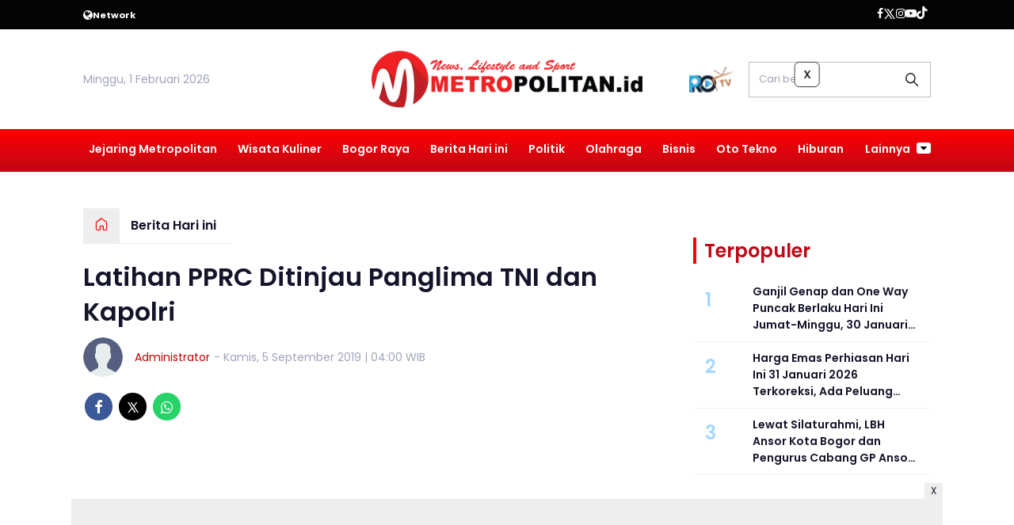

--- FILE ---
content_type: text/html; charset=UTF-8
request_url: https://www.metropolitan.id/berita-hari-ini/pr-9536890799/latihan-pprc-ditinjau-panglima-tni-dan-kapolri
body_size: 14925
content:
<!DOCTYPE html>
<html lang="id">
    <head>
        <link href="//securepubads.g.doubleclick.net" rel="dns-prefetch">
    <link href="//googleads.g.doubleclick.net" rel="dns-prefetch">
    <link href="//pagead2.googlesyndication.com" rel="dns-prefetch">
    <link href="//fonts.googleapis.com" rel="dns-prefetch">
    <link href="//assets.promediateknologi.id" rel="dns-prefetch">
    <link href="//www.metropolitan.id" rel="dns-prefetch">
    <link href="//tpc.googlesyndication.com" rel="dns-prefetch">

    <title>Latihan PPRC Ditinjau Panglima TNI dan Kapolri - Metropolitan</title>
    <meta name="description" content="Latihan PPRC Ditinjau Panglima TNI dan Kapolri">
    <meta name="keywords" content="Panglima TNI, Kapolri, PPRC, divisi 3 Kostrad">
    <meta name="author" content="Administrator">
    <meta charset="utf-8">
    <meta http-equiv="X-UA-Compatible" content="IE=edge,chrome=1">
    <meta name="viewport" content="width=device-width">
    <meta name="msapplication-TileColor" content="#ffffff">
    <meta name="msapplication-TileImage" content="https://static.promediateknologi.id/promedia/modern/desktop/images/favicon/ms-icon-144x144.png?v=1016">
    <meta name="theme-color" content="#ffffff">

    <meta name="robots" content="index, follow, max-image-preview:large">
    <meta name="googlebot-news" content="index,follow" />
    <meta name="googlebot" content="index,follow" />
    <meta name="language" content="id" />
    <meta name="geo.country" content="id" />
    <meta http-equiv="content-language" content="In-Id" />
    <meta name="geo.placename" content="Indonesia" />
    <!-- s: fb meta -->
    <meta property="og:type" content="article" />
    <meta property="og:url" content="https://www.metropolitan.id/berita-hari-ini/pr-9536890799/latihan-pprc-ditinjau-panglima-tni-dan-kapolri" />
    <meta property="og:title" content="Latihan PPRC Ditinjau Panglima TNI dan Kapolri - Metropolitan" />
    <meta property="og:description" content="Latihan PPRC Ditinjau Panglima TNI dan Kapolri" />
    <meta property="og:image" content="http://assets.promediateknologi.id/crop/0x0:0x0/1200x800/webp/photo/metropolitan/2019/09/1p-4.jpg" />
    <meta property="og:site_name" content="Latihan PPRC Ditinjau Panglima TNI dan Kapolri - Metropolitan" />
    <meta property="fb:app_id" content="1073955156075669" />
    <meta property="fb:pages" content="309698722794831" />
    <!-- e: fb meta -->

    <!-- S:tweeter card -->
    <meta name="twitter:card" content="summary_large_image" />
    <meta name="twitter:site" content="@promedia" />
    <meta name="twitter:creator" content="@promedia">
    <meta name="twitter:title" content="Latihan PPRC Ditinjau Panglima TNI dan Kapolri - Metropolitan" />
    <meta name="twitter:description" content="Latihan PPRC Ditinjau Panglima TNI dan Kapolri" />
    <meta name="twitter:image" content="http://assets.promediateknologi.id/crop/0x0:0x0/1200x800/webp/photo/metropolitan/2019/09/1p-4.jpg" />
    <!-- E:tweeter card -->

    <meta name="content_PublishedDate" content="2019-09-05 04:00:29" />
    <meta name="content_Category" content="Berita Hari ini" />
    <meta name="content_Author" content="Administrator" />
    <meta name="content_Editor" content="Administrator" />
    <meta name="content_ID" content="6890799" />
    <meta name="content_Type" content="Standard" />
    <meta name="content_Source" content="" />
    <meta name="content_Lipsus" content="" />
    <meta name="content_Tag" content="Panglima TNI, Kapolri, PPRC, divisi 3 Kostrad" />
    <meta name="content_AuthorID" content="1" />
    <meta name="content_EditorID" content="1" />
    
        <link href="https://static.promediateknologi.id/promedia/network/953/desktop/images/favicon/favicon-96x96.png?v=1022" rel="shortcut icon" type="image/x-icon" />
                <link rel="amphtml" href="https://www.metropolitan.id/berita-hari-ini/amp/pr-9536890799/latihan-pprc-ditinjau-panglima-tni-dan-kapolri" data-component-name="amp:html:link">
        <link rel="canonical" href="https://www.metropolitan.id/berita-hari-ini/pr-9536890799/latihan-pprc-ditinjau-panglima-tni-dan-kapolri" />

    <script src="/cdn-cgi/scripts/7d0fa10a/cloudflare-static/rocket-loader.min.js" data-cf-settings="daa4e327a6e638c847fd5b16-|49"></script><link rel="preload" href="https://fonts.googleapis.com/css2?family=Poppins:ital,wght@0,400;0,600;0,700;1,400;1,600;1,700&display=swap" as="style" onload="this.onload=null;this.rel='stylesheet'">
    <link rel="preconnect" href="https://fonts.gstatic.com">
    <link rel="preconnect" href="https://fonts.gstatic.com">
    <link rel="stylesheet" href="https://static.promediateknologi.id/promedia/modern/desktop/css/style.min.css?v=1039" type="text/css">
    <link rel="stylesheet" href="https://cdnjs.cloudflare.com/ajax/libs/font-awesome/5.15.3/css/all.min.css" integrity="sha512-iBBXm8fW90+nuLcSKlbmrPcLa0OT92xO1BIsZ+ywDWZCvqsWgccV3gFoRBv0z+8dLJgyAHIhR35VZc2oM/gI1w==" crossorigin="anonymous" />
        <script src="/cdn-cgi/scripts/7d0fa10a/cloudflare-static/rocket-loader.min.js" data-cf-settings="daa4e327a6e638c847fd5b16-|49"></script><link rel="preload" href="https://static.promediateknologi.id/promedia/network/953/desktop/css/custom.min.css?v=1030" as="style" onload="this.onload=null;this.rel='stylesheet'">
        <script src="https://static.promediateknologi.id/promedia/modern/desktop/js/jquery-1.12.0.min.js?v=1016" type="daa4e327a6e638c847fd5b16-text/javascript"></script>
    <style type="text/css">.disclaimer {display: flex;width: calc(98% - 16px);border: 1px solid red;padding: 10px 7px;margin: 5px 1%;text-align: center;color: red;justify-content: center;font-size: 12px;box-sizing: content-box;font-family: Arial, sans-serif;margin-bottom: 20px!important;}.adv__disclaimer::before{content: 'Konten berikut adalah iklan platform Advernative. Media kami tidak terkait dengan materi konten ini.';display: flex;width: calc(98% - 16px);border: 1px solid red;padding: 10px 7px;margin: 5px 1%;text-align: center;color: red;justify-content: center;font-size: 12px;box-sizing: content-box;font-family: Arial, sans-serif;}.mgbox::before {content: 'Konten berikut adalah iklan platform MGID. Media kami tidak terkait dengan materi konten ini.';display: flex;width: calc(98% - 16px);border: 1px solid red;padding: 10px 7px;margin: 5px 1%;text-align: center;color: red;position: absolute;top: 30px;left: 0;justify-content: center;font-size: 12px;box-sizing: content-box;font-family: Arial, sans-serif;}.mgheader {margin-bottom: 50px!important;}.rec__disclaimer::before{content: 'Konten berikut adalah iklan platform Recreativo. Media kami tidak terkait dengan materi konten ini.';display: flex;width: calc(98% - 16px);border: 1px solid red;padding: 10px 7px;margin: 5px 1%;text-align: center;color: red;justify-content: center;font-size: 12px;box-sizing: content-box;font-family: Arial, sans-serif;}.geozo__disclaimer{display: flex;width: calc(98% - 16px);border: 1px solid red;padding: 10px 7px;margin: 5px 1%;text-align: center;color: red;justify-content: center;font-size: 12px;box-sizing: content-box;font-family: Arial, sans-serif;margin-bottom: 25px!important;}.mgid__disclaimer::before{content: 'Konten berikut adalah iklan platform MGID. Media kami tidak terkait dengan materi konten ini.';display: flex;width: calc(98% - 16px);border: 1px solid red;padding: 10px 7px;margin: 5px 1%;text-align: center;color: red;justify-content: center;font-size: 12px;box-sizing: content-box;font-family: Arial, sans-serif;}</style>

    <script async src='https://propsid.b-cdn.net/gpt/pti/metropolitan.js' type="daa4e327a6e638c847fd5b16-text/javascript"></script>
    
    <!-- HTML5 shim and Respond.js for IE8 support of HTML5 elements and media queries -->
    <!-- WARNING: Respond.js doesn't work if you view the page via file:// -->
    <!--[if lt IE 9]>
    <script src="https://oss.maxcdn.com/html5shiv/3.7.3/html5shiv.min.js"></script>
    <script src="https://oss.maxcdn.com/respond/1.4.2/respond.min.js"></script>
    <![endif]-->
            <meta name="google-site-verification" content="ZIexPBtIsA8fuKprvWMmUHPdk9F1Gpv7Wr1Cc3sJOO0" />
<meta name='dailymotion-domain-verification' content='dmjw0t4bvm5thkg97' />
<script type="daa4e327a6e638c847fd5b16-text/javascript">
    dataLayer = [{
        "published_date": "2019-09-05 04:00:29",
        "rubrik": "Berita Hari ini",
        "penulis": "Administrator",
        "editor": "Administrator",
        "id": "6890799",
        "source": "",
        "topic": "",
        "tag": "Panglima TNI, Kapolri, PPRC, divisi 3 Kostrad",
        "penulis_id": "1",
        "editor_id": "1"
    }];
</script>
<!-- Google Tag Manager -->
<script type="daa4e327a6e638c847fd5b16-text/javascript">
    (function(w, d, s, l, i) {
        w[l] = w[l] || [];
        w[l].push({
            'gtm.start': new Date().getTime(),
            event: 'gtm.js'
        });
        var f = d.getElementsByTagName(s)[0],
            j = d.createElement(s),
            dl = l != 'dataLayer' ? '&l=' + l : '';
        j.async = true;
        j.src =
            'https://www.googletagmanager.com/gtm.js?id=' + i + dl;
        f.parentNode.insertBefore(j, f);
    })(window, document, 'script', 'dataLayer', 'GTM-MWT7WXF');
</script>
<!-- End Google Tag Manager -->

<!-- Start GPT Tag -->
<script async src='https://www.googletagservices.com/tag/js/gpt.js' type="daa4e327a6e638c847fd5b16-text/javascript"></script>
<script type="daa4e327a6e638c847fd5b16-text/javascript">
    var wv = navigator.userAgent.toLowerCase();
    window.googletag = window.googletag || { cmd: [] };
    googletag.cmd.push(function() {
                googletag.pubads().enableSingleRequest();
        googletag.pubads().collapseEmptyDivs();
        googletag.enableServices();
    });
</script>
<!-- End GPT Tag -->

<!-- Geniee Wrapper Head Tag -->
<script type="daa4e327a6e638c847fd5b16-text/javascript">
  window.gnshbrequest = window.gnshbrequest || {cmd:[]};
  window.gnshbrequest.cmd.push(function(){
    window.gnshbrequest.forceInternalRequest();
  });
</script>
<script async src="https://securepubads.g.doubleclick.net/tag/js/gpt.js" type="daa4e327a6e638c847fd5b16-text/javascript"></script>
<script async src="https://cpt.geniee.jp/hb/v1/220148/1663/wrapper.min.js" type="daa4e327a6e638c847fd5b16-text/javascript"></script>
<!-- /Geniee Wrapper Head Tag -->
        <link rel="manifest" href="https://assets.promediateknologi.id/promedia/sw/manifest.json">
        <script async src="https://pagead2.googlesyndication.com/pagead/js/adsbygoogle.js?client=ca-pub-8400307307701650" crossorigin="anonymous" type="daa4e327a6e638c847fd5b16-text/javascript"></script>
            <script src="https://jsc.mgid.com/site/862408.js" async type="daa4e327a6e638c847fd5b16-text/javascript"></script>

        
                <script type="application/ld+json">
            {
                "@context": "http://schema.org",
                "@type": "WebPage",
                "headline": "Latihan PPRC Ditinjau Panglima TNI dan Kapolri - Metropolitan",
                "url": "https://www.metropolitan.id/berita-hari-ini/pr-9536890799/latihan-pprc-ditinjau-panglima-tni-dan-kapolri",
                "datePublished": "2019-09-05T04:00:29+0700",
                "dateModified": "2019-09-05T04:00:29+0700",
                "image": "http://assets.promediateknologi.id/crop/0x0:0x0/1200x800/webp/photo/metropolitan/2019/09/1p-4.jpg",
                "thumbnailUrl" : "http://assets.promediateknologi.id/crop/0x0:0x0/1200x800/webp/photo/metropolitan/2019/09/1p-4.jpg"
            }
        </script>

                <script type="application/ld+json">
            {
              "@context": "http://schema.org",
              "@type": "NewsArticle",
              "mainEntityOfPage": {
                "@type": "WebPage",
                "@id": "https://www.metropolitan.id/berita-hari-ini/pr-9536890799/latihan-pprc-ditinjau-panglima-tni-dan-kapolri"
              },
              "headline": "Latihan PPRC Ditinjau Panglima TNI dan Kapolri - Metropolitan",
              "image": {
                "@type": "ImageObject",
                "url": "http://assets.promediateknologi.id/crop/0x0:0x0/1200x800/webp/photo/metropolitan/2019/09/1p-4.jpg",
                "height": 500,
                "width": 750
              },
              "datePublished": "2019-09-05T04:00:29+0700",
              "dateModified": "2019-09-05T04:00:29+0700",
              "author": {
                "@type": "Person",
                "name": "Administrator"
              },
               "publisher": {
                "@type": "Organization",
                "name": "Metropolitan",
                "url": "https://www.metropolitan.id",
                "logo": {
                "@type": "ImageObject",
                "url": "https://static.promediateknologi.id/promedia/network/953/desktop/images/logo.png?v=1017",
                "width": 600,
                "height": 60
                }

              },
              "description": "Latihan PPRC Ditinjau Panglima TNI dan Kapolri"
            }
        </script>
        
        
                <script type="application/ld+json">
            {
                "@context": "https://schema.org",
                "@type": "BreadcrumbList",
                "itemListElement":
                [
                    {
                        "@type": "ListItem",
                        "position": 1,
                        "item":
                        {
                            "@id": "https://www.metropolitan.id",
                            "name": "Home"
                        }
                    },
                    {
                        "@type": "ListItem",
                        "position": 2,
                        "item":
                        {
                            "@id": "https://www.metropolitan.id/berita-hari-ini",
                            "name": "Berita Hari ini"
                        }
                    }
                ]
            }
        </script>
        
                
    </head>

    <body>
        <script type="daa4e327a6e638c847fd5b16-text/javascript">
          var __base_url="https://www.metropolitan.id/";
          var __csrf_token="gvjXybHufGY7pP9leWHZmD4BHscYNQYMr8DIrbCj";
          var __domain="www.metropolitan.id";
        </script>
        <!-- Google Tag Manager (noscript) -->
<noscript><iframe src="https://www.googletagmanager.com/ns.html?id=GTM-MWT7WXF"
height="0" width="0" style="display:none;visibility:hidden"></iframe></noscript>
<!-- End Google Tag Manager (noscript) -->

<!-- Geniee Wrapper Body Tag 1566599_Metropolitan.id_Flexiblesticky -->
<div data-cptid="1566599_Metropolitan.id_Flexiblesticky" style="display: block;">
<script type="daa4e327a6e638c847fd5b16-text/javascript">
  window.gnshbrequest.cmd.push(function() {
    window.gnshbrequest.applyPassback("1566599_Metropolitan.id_Flexiblesticky", "[data-cptid='1566599_Metropolitan.id_Flexiblesticky']");
  });
</script>
</div>
<!-- /Geniee Wrapper Body Tag 1566599_Metropolitan.id_Flexiblesticky -->

        
        <!-- header -->
<header class="header">
  <div class="header__top ">
    <div class="container flex justify-between">
      <div class="header__network flex items-center font-bold justify-start gap-x-2 cursor-pointer py-2">
        <!--- network -->
                        <span class="icon icon-globe"></span>
        <small>Network</small>
        <ul class="w-full absolute left-0 top-[35px] bg-white text-blue2 p-5 z-[999] grid grid-cols-4 gap-5 shadow-lg hidden">
                                            <li><a href="https://www.sewaktu.com">Sewaktu</a></li>
                                              <li><a href="https://www.bogorinsider.com">Bogor Insider</a></li>
                                              <li><a href="https://www.pepo.id">Pepo</a></li>
                                              <li><a href="https://www.rbg.id">RBG.id</a></li>
                                              <li><a href="https://www.lenteratimes.com">Lentera Times</a></li>
                                              <li><a href="https://www.melansir.com">Melansir</a></li>
                                              <li><a href="https://www.radarcianjur.com">Radar Cianjur</a></li>
                                              <li><a href="https://www.radardepok.com">Radar Depok</a></li>
                                                              <li><a href="https://www.sundaurang.id">Sunda Urang</a></li>
                                              <li><a href="https://www.radarjabar.com">Radar Jabar</a></li>
                                              <li><a href="https://plus.sewaktu.com">Sewaktu Plus</a></li>
                                              <li><a href="https://www.radarupdate.id">Radar Update</a></li>
                        </ul>
                            </div>
        <div class="flex-none-auto py-2">
					<ul class="flex items-center gap-x-3 justify-center">
						<li>
              <a href="https://www.facebook.com/klikmetropolitan/" target="_blank" rel="noopener noreferrer">
                <span class="icon icon-facebook"></span>
            </a>
            </li>
            <li>
              <a href="https://twitter.com/metro__id" target="_blank" rel="noopener noreferrer">
                <span class="icon icon-twitter"></span>
              </a>
            </li>
            <li>
              <a href="https://www.instagram.com/metropolitanid_?igsh=MTJ2ejdtZGV6c2hybQ==" target="_blank" rel="noopener noreferrer">
                <span class="icon icon-instagram"></span>
              </a>
            </li>
            <li>
              <a href="https://www.youtube.com/c/MetropolitanTV" target="_blank" rel="noopener noreferrer">
                <span class="icon icon-youtube"></span>
              </a>
            </li>
            <li>
              <a href="https://www.tiktok.com/@metropolitan.id" target="_blank" class="noopener noreferrer">
                <span class="icon icon-tiktok"></span>
              </a>
            </li>
                        <li>
              <div class="social__item" id='data-account'>
            </div>                              
            </li>
                      </ul>
        </div>

      </div>
    </div>
    <div class="header__middle">
			<div class="container grid grid-cols-3 items-center py-5">
				<div>
					<span>Minggu, 1 Februari 2026</span>
				</div>
        <div class="flex justify-center">
          <a href="https://www.metropolitan.id">
            <img src="https://static.promediateknologi.id/crop/0x0:0x0/0x0/webp/promedia/network/953/desktop/images/logo.png?v=1032" alt="logo" width="240" height="240">
          </a>
				</div>
        <div class="flex justify-end items-center">
                     <span class="tv-network">
              <a class="logo-tv" href="https://www.metropolitan.id/tv">
                <img src="https://static.promediateknologi.id/crop/0x0:0x0/44x44/webp/promedia/modern/desktop/images/logo_tv.png?v=1037" alt="logo-tv">
              </a>
            </span>
          					<form action="https://www.metropolitan.id/search">
						<input type="text" placeholder="Cari berita" name="q" class="border border-gray1 p-3 field_search w-[230px]">
					</form>
				</div>
			</div>
		</div>
    <div class="header__bottom bg-gray2">
			<div class="row container clearfix">
				<div class="col-offset-fluid clearfix">
					<div class="col-bs10-10">
            <nav class="nav">
							<div class="nav__home"><a href="https://www.metropolitan.id" title="Home"><span class="icon icon-xsmall icons-home"></span></a></div>
							<ul class="nav__wrap">
                
                                <li><a href="https://www.metropolitan.id/metropolitan-network">Jejaring Metropolitan</a>
                                                <ul class="more">
                                                <li><a href="https://www.metropolitan.id/metro-kaltim">Metro Kaltim</a></li>
                                                <li><a href="https://www.metropolitan.id/metro-jabar">Metro Jabar</a></li>
                                                <li><a href="https://www.metropolitan.id/metro-jatim">Metro Jatim</a></li>
                                                <li><a href="https://www.metropolitan.id/metro-jateng">Metro Jateng</a></li>
                                                <li><a href="https://www.metropolitan.id/metro-banten">Metro Banten</a></li>
                                                <li><a href="https://www.metropolitan.id/metro-jakarta">Metro Jakarta</a></li>
                                                </ul>
                                                                </li>
                                <li><a href="https://www.metropolitan.id/wisata-kuliner">Wisata Kuliner</a>
                                                                </li>
                                <li><a href="https://www.metropolitan.id/bogor-raya">Bogor Raya</a>
                                                                </li>
                                <li><a href="https://www.metropolitan.id/berita-hari-ini">Berita Hari ini</a>
                                                                </li>
                                <li><a href="https://www.metropolitan.id/politik">Politik</a>
                                                                </li>
                                <li><a href="https://www.metropolitan.id/metro-sport">Olahraga</a>
                                                                </li>
                                <li><a href="https://www.metropolitan.id/bisnis">Bisnis</a>
                                                                </li>
                                <li><a href="https://www.metropolitan.id/oto-tekno">Oto Tekno</a>
                                                                </li>
                                <li><a href="https://www.metropolitan.id/entertaiment">Hiburan</a>
                                                
                                
            </ul>

                        <div class="nav__more">
                <a href="javascript:void(0)">Lainnya <span class="icon icon-caret-down"></span></a>
                <ul class="nav__wrap more">
                                    <li><a href="https://www.metropolitan.id/guru-menulis">Guru Menulis</a></li>
                                    <li><a href="https://www.metropolitan.id/cek-fakta">Cek Fakta</a></li>
                                                          <li><a href="https://www.metropolitan.id/video">Video</a></li>
                      <li><a href="https://www.metropolitan.id/image">Photo</a></li>
                                  </ul>
              </div>
                          </nav>
          </div>
        </div>
      </div>
    </div>
  </header>

                <!-- ads skin -->
<div class="row ads__stick__wrap clearfix">
<div class="kcm ads__stick js--stick">
    <div class="ads__stick__fluid ads__stick__fluid--left">
        <div class="ads__stick--left">
            <div id='div-gpt-ad-desktopSkinAdsLeftDetail'>
              <script type="daa4e327a6e638c847fd5b16-text/javascript">
                googletag.cmd.push(function() { googletag.display('div-gpt-ad-desktopSkinAdsLeftDetail'); });
              </script>
            </div>
        </div>
    </div>
    <div class="ads__stick__fluid ads__stick__fluid--right">
        <div class="ads__stick--right">
            <div id='div-gpt-ad-desktopSkinAdsRightDetail'>
              <script type="daa4e327a6e638c847fd5b16-text/javascript">
                googletag.cmd.push(function() { googletag.display('div-gpt-ad-desktopSkinAdsRightDetail'); });
              </script>
            </div>
        </div>
    </div>
</div>
</div>        

            <!-- adbro -->
    

    <!-- content -->
    <div class="row clearfix">
        <div class="container clearfix">
            <div class="col-offset-fluid clearfix">
                <div class="col-bs12-12">

                    <!-- ads top -->
<div class="ads__top">
   	<div id='div-gpt-ad-desktopTopDetail'>
	  <script type="daa4e327a6e638c847fd5b16-text/javascript">
	    googletag.cmd.push(function() { googletag.display('div-gpt-ad-desktopTopDetail'); });
	  </script>
	</div>
</div>                    
                </div>

                <div class="col-bs10-7">

                    <!-- header -->
                    <section class="read__header clearfix">
                        <div class="breadcrumb clearfix">
                            <ul class="breadcrumb__wrap">
                                <li class="breadcrumb__item"><a class="breadcrumb__link" href="https://www.metropolitan.id"><i
                                            class="icon-xsmall icons-home"></i></a></li>
                                <li class="breadcrumb__item"><a class="breadcrumb__link"
                                        href="https://www.metropolitan.id/berita-hari-ini">Berita Hari ini</a>
                                </li>
                            </ul>
                        </div>
                        <div class="read__header mt2 clearfix">

                            <h1 class="read__title"> Latihan PPRC Ditinjau Panglima TNI dan Kapolri </h1>

                            <div class="read__info">
                                <div class="read__info__img">
                                                                            <img src="https://static.promediateknologi.id/promedia/modern/desktop/images/user-author.png?v=2"
                                            alt="">
                                    
                                </div>
                                <div class="read__info__author">
                                    <a href="https://www.metropolitan.id/author/1/Administrator">Administrator</a>
                                </div>
                                <div class="read__info__date">
                                    - Kamis, 5 September 2019 | 04:00 WIB
                                </div>
                            </div>

                            <div class="social social--article clearfix">
    <div class="social__item">
        <a href="javascript:void(0)" class="social__link social__link--facebook" onclick="if (!window.__cfRLUnblockHandlers) return false; fb_share(&quot;Latihan PPRC Ditinjau Panglima TNI dan Kapolri&quot;, &quot;https://www.metropolitan.id/berita-hari-ini/pr-9536890799/latihan-pprc-ditinjau-panglima-tni-dan-kapolri&quot;)" data-cf-modified-daa4e327a6e638c847fd5b16-="">
            <span class="icon icon-facebook"></span>
        </a>
    </div>
    <div class="social__item">
        <a href="javascript:void(0)" class="social__link social__link--twitter" onclick="if (!window.__cfRLUnblockHandlers) return false; tweet_share(&quot;Latihan PPRC Ditinjau Panglima TNI dan Kapolri https://www.metropolitan.id/berita-hari-ini/pr-9536890799/latihan-pprc-ditinjau-panglima-tni-dan-kapolri&quot;)" data-cf-modified-daa4e327a6e638c847fd5b16-="">
            <span class="icon icon-twitter"></span>
        </a>
    </div>
        <div class="social__item">
        <a href="https://api.whatsapp.com/send?text=Latihan PPRC Ditinjau Panglima TNI dan Kapolri https://www.metropolitan.id/berita-hari-ini/pr-9536890799/latihan-pprc-ditinjau-panglima-tni-dan-kapolri  %0A%0ABaca berita lainnya melalui apps kami: %0APlay Store : https://play.google.com/store/apps/details?id=com.metropolitanid %0AApp Store : https://apps.apple.com/app/metropolitan/id6566173788 " class="social__link social__link--whatsapp">
            <span class="icon icon-whatsapp"></span>
        </a>
    </div>
        
</div>


                            <div class="photo">
    <div class="photo__img">
                    <img src="https://static.promediateknologi.id/crop/0x0:0x0/1x1/webp/promedia/modern/desktop/images/blank.png" class="lazyload" data-src="http://assets.promediateknologi.id/crop/0x0:0x0/1200x600/webp/photo/metropolitan/2019/09/1p-4.jpg" alt="">
            </div>
    <div class="photo__caption"></div>
</div>


                        </div>
                    </section>
                    <!-- ads under image-->

<center>
                        <div class="ads mt3 clearfix">
                <div class="ads--stick">
                    <div id='div-gpt-ad-mobileUnderImage'>
                        <script type="daa4e327a6e638c847fd5b16-text/javascript">
                            googletag.cmd.push(function() {
                                googletag.display('div-gpt-ad-mobileUnderImage');
                            });
                        </script>
                    </div>
                </div>
            </div>
                    </center>
                    
                    <div class="read__article clearfix js--tower-parent">
                        <div class="col-bs10-7 col-offset-0">

                            <!-- content -->
                            <article class="read__content clearfix">
                                <p> <!--img1--> </p><p style="text-align: justify;"><strong>METROPOLITAN</strong> - Dalam rangka kunjungan kerja ke Papua, <a href="https://www.metropolitan.id/tag/panglima-tni">Panglima TNI</a> Marsekal Hadi Tjahjanto dan <a href="https://www.metropolitan.id/tag/kapolri">Kapolri</a> Jenderal Tito Karnavian meninjau latihan terjun payung Pasukan Pemukul Reaksi Cepat (<a href="https://www.metropolitan.id/tag/pprc">PPRC</a>), yang terdiri unsur <a href="https://www.metropolitan.id/tag/divisi-3-kostrad">divisi 3 Kostrad</a>. Latihan diadakan di Wamena, dan Sentani.</p> <p style="text-align: justify;">Di Sentani, unit PPRC yang diterjunkan sejumlah 92 prajurit dari batalyon Infanteri 501 dalam 3 kali penerjunan dari pesawat angkut C-130 Hercules. Hadi mengatakan, latihan dilangsungkan guna meningkatkan profesionalitas prajurit.</p> <p style="text-align: justify;">“Tujuan latihan peningkatan profesionalitas prajurit karena dalam kerangka latihan PPRC, dalam tahun ini di bawah pembinaan Divisi-2 Kostrad di Malang,” kata Hadi di Lanud Silas Papare, Sentani, Papua, Rabu (4/9).</p><div data-type="_mgwidget" data-widget-id="1727838"></div>
    <script type="daa4e327a6e638c847fd5b16-text/javascript">(function (w, q) { w[q] = w[q] || []; w[q].push(["_mgc.load"]) })(window, "_mgq");</script>
 <p style="text-align: justify;">Latihan ini disaksikan pejabat utama Mabes TNI, termasuk Panglima Divisi 3 Kostrad, Mayjen TNI Achmad Marzuki. Selain itu, PPRC juga diterjunkan untuk membantu keamanan di Papua, khususnya Jayapura, dalam rangka rehabilitasi pascakerusuhan pada Kamis (28/8) lalu.</p> <p style="text-align: justify;">“Kalau kondisi Jayapura aman dan kondusif. Tadi malam saya pantau dengan Kapolri (situasi Jayapura) aman dan kondusif. Kita segera rehabilitasi di Jayapura dan seluruh kegiatan masyarakat dan perekenomian sudah lancar,” ujarnya.</p><center>
    <div class="ads mt3 clearfix">
        <div class="ads__box">
            <div id='div-gpt-ad-desktopInArticle'>
                <script type="daa4e327a6e638c847fd5b16-text/javascript">
                    googletag.cmd.push(function() { googletag.display('div-gpt-ad-desktopInArticle'); });
                </script>
            </div>
        </div>
    </div>
</center> <p style="text-align: justify;">Acara tersebut juga dihadiri oleh Kapolri dan pejabat utama Polri, seperti Kabarhakam Polri Komjen Pol Chondro Kirono, Kabaintelkam Komjen Pol Agung Budi Martoyo, Kadiv Humas Polri Irjen Pol M. Iqbal, Kapolda Papua Barat Irjen Pol Henry Rudolf Nahak, dan Kapolda Papua Irjen Pol Rudolf Alberth Rodja.</p></p>
                            </article>

                            

                            <!-- selanjutnya -->
                            
                            <section class="read__tagging clearfix">
                                <div class="disclaimer">Dilarang mengambil dan/atau menayangkan ulang sebagian atau
                                    keseluruhan artikel <br>di atas untuk konten akun media sosial komersil tanpa
                                    seizin redaksi.</div>
                            </section>


                            <div class="mt2">
                                                                    <p>
                                        <a>Editor: Administrator</a>
                                    </p>
                                                                                            </div>

                            

                            <center>

                                <!-- ads mgid -->
                                <div data-type="_mgwidget" data-widget-id="1415885" ></div>
        <script type="daa4e327a6e638c847fd5b16-text/javascript">(function(w,q){w[q]=w[q]||[];w[q].push(["_mgc.load"])})(window,"_mgq");</script>                            </center>

                            <!-- tagging -->

                            <!-- tagging -->
<section class="read__tagging clearfix">
    <h3 class="title"><span>Tags</span></h3>
    <div class="tag tag--article clearfix">
        <ul class="tag__list">
                            <li><h4><a href="https://www.metropolitan.id/tag/Panglima-TNI">Panglima TNI</a></h4></li>
                            <li><h4><a href="https://www.metropolitan.id/tag/Kapolri">Kapolri</a></h4></li>
                            <li><h4><a href="https://www.metropolitan.id/tag/PPRC">PPRC</a></h4></li>
                            <li><h4><a href="https://www.metropolitan.id/tag/divisi-3-Kostrad">divisi 3 Kostrad</a></h4></li>
                    </ul>
    </div>
</section>

                            <center>
                                <div style="margin: 10px 0 30px 0">
                                    <div style="margin-top: 50px;">
<div id="bn_0uKe3TJc91"></div><script type="daa4e327a6e638c847fd5b16-text/javascript">'use strict';(function(e,c,p,q){function v(){c.removeEventListener("scroll",v);k()}function z(){w=new IntersectionObserver(function(a){a.forEach(function(b){b.isIntersecting&&(w.unobserve(b.target),A?r(c,"scroll",v):k())})},{root:null,rootMargin:"400px 200px",threshold:0});w.observe(f)}function k(){if(f=f||c.getElementById("bn_"+p)){f.innerHTML="";f.id="bn_"+B;if(e.name&&"google_ads_iframe_/"==e.name.substring(0,19)){var a=e.parent.document,b=a.createElement("div");a=a.getElementById(e.name).parentNode;
a.parentNode.appendChild(b);b.style.setProperty("margin-top",-a.offsetHeight+"px","important");b.append(f);q+=".dfp"}(g=C.getElementById("rcMain"))?d=g.contentWindow:I(C);x={act:"init",id:p,rnd:B,ms:D,lt:q,tms:J,ta:K==top};d.rcMain?d.postMessage(x,E):d.rcBuf.push(x)}else l("!bn")}function L(a,b,y,t){function F(){var u=b.createElement("script");u.src=a;u.onerror=function(){m++;5>m?setTimeout(F,10):l(m+"!"+a)};u.onload=function(){t&&t();m&&l(m+"!"+a)};y.appendChild(u)}var m=0;F()}function I(a){try{g=
a.createElement("iframe"),g.style.setProperty("display","none","important"),g.id="rcMain",a.body.insertBefore(g,a.body.children[0]),d=g.contentWindow,n=d.document,n.open(),n.close(),G=n.body,Object.defineProperty(d,"rcBuf",{enumerable:!1,configurable:!1,writable:!1,value:[]}),L("https://go.rcvlink.com/static/main.js",n,G,function(){for(var b;d.rcBuf&&(b=d.rcBuf.shift());)d.postMessage(b,E)})}catch(b){H(b)}}function r(a,b,y,t){a.addEventListener(b,y,t)}function M(a,b){b=b||0;return Math.round(a*Math.pow(10,b))/
Math.pow(10,b)}function H(a){l(a.name+": "+a.message+"\t"+(a.stack?a.stack.replace(a.name+": "+a.message,""):""))}function l(a){console.error(a);(new Image).src="https://go.rcvlinks.com/err/?code="+p+"&ms="+((new Date).getTime()-D)+"&ver="+N+"&text="+encodeURIComponent(a)}try{var N="251015-0118",E=location.origin||location.protocol+"//"+location.hostname+(location.port?":"+location.port:""),f=c.getElementById("bn_"+p),B=Math.random().toString(36).substring(2,15),D=(new Date).getTime(),w,O=!("IntersectionObserver"in
e),x,g,d,n,G,A=c.body.clientHeight>e.innerHeight,h=e;for(;h;){try{var J=M(h.performance.now());var K=h;var C=h.document}catch(a){}if(h==top)break;h=h.parent}f?"scroll"==q?A?r(c,"scroll",v):k():"lazy"==q?O?k():"loading"==c.readyState?r(c,"DOMContentLoaded",z):z():k():"loading"==c.readyState?r(c,"DOMContentLoaded",k):l("!bn")}catch(a){H(a)}})(window,document,"0uKe3TJc91","");
</script>
</div>
                                </div>
                            </center>
                            <!-- profeeds -->
                            <!-- <div id="profeed" data-id="9536890799" data-width="100%"></div> -->

                            <!-- komen -->
                            <div class="col-bs10-10 col-offset-0">
        <!-- comment -->
        <section class="read__comment mt3 clearfix">
            <!-- <h3 class="title"><span>Komentar</span></h3> -->
            <div class="read__comment clearfix">
                <div id='data-komentar' data-page="1" data-id="6890799" data-source="p1"></div>
            </div>
        </section>
    </div>
    <script src="https://my.promediateknologi.id/komentar-1.js?v=3" type="daa4e327a6e638c847fd5b16-text/javascript"></script>




                            <!-- related -->
                            
                            <!-- comment -->
                            
                            <center>
                                <div id="f874601f91ab162335b5856b05987b7d"></div>
<script async src="https://click.advertnative.com/loading/?handle=20370" type="daa4e327a6e638c847fd5b16-text/javascript"></script>
                            </center>
                            <center>
                                

                            </center>
                            <center>
                                <!-- ads square -->
<div class="ads mt3 clearfix">
    <div class="ads__box">
       	<div id='div-gpt-ad-desktopRB3Detail'>
		  <script type="daa4e327a6e638c847fd5b16-text/javascript">
		    googletag.cmd.push(function() { googletag.display('div-gpt-ad-desktopRB3Detail'); });
		  </script>
		</div>
    </div>
</div>                            </center>

                            <!-- latests -->
                            <section class="latest latest--article mt3 clearfix">
                                <h3 class="title"><span>Terkini</span></h3>
                                <div class="latest__wrap">
                                                                            <div class="latest__item">
                                                                                            <div class="latest__img">
                                                    <a href="https://www.metropolitan.id/berita-hari-ini/95316649648/17-acara-di-jakarta-1-februari-2026-ada-afc-futsal-asian-cup-hingga-travel-fair">
                                                        <img src="https://static.promediateknologi.id/crop/0x0:0x0/1x1/webp/promedia/modern/desktop/images/blank.png"
                                                            class="lazyload"
                                                            data-src="https://static.promediateknologi.id/crop/13x0:1199x835/100x100/webp/photo/p1/04/2026/01/31/timnasfutsal_620252c409cb4fcdb1eb1fa58062c5c2-3670702358.jpg"
                                                            alt="17 Acara di Jakarta 1 Februari 2026, Ada AFC Futsal Asian Cup hingga Travel Fair">
                                                    </a>
                                                </div>
                                                                                        <div class="latest__right">
                                                <h2 class="latest__title">
                                                    <a href="https://www.metropolitan.id/berita-hari-ini/95316649648/17-acara-di-jakarta-1-februari-2026-ada-afc-futsal-asian-cup-hingga-travel-fair"
                                                        class="latest__link">17 Acara di Jakarta 1 Februari 2026, Ada AFC Futsal Asian Cup hingga Travel Fair</a>
                                                </h2>
                                                <date class="latest__date">
                                                    Minggu, 1 Februari 2026 | 07:23 WIB</date>
                                            </div>
                                        </div>
                                                                            <div class="latest__item">
                                                                                            <div class="latest__img">
                                                    <a href="https://www.metropolitan.id/berita-hari-ini/95316653315/pedagang-es-gabus-kemayoran-bantah-dipukul-aparat-pengakuannya-berubah-drastis">
                                                        <img src="https://static.promediateknologi.id/crop/0x0:0x0/1x1/webp/promedia/modern/desktop/images/blank.png"
                                                            class="lazyload"
                                                            data-src="https://static.promediateknologi.id/crop/0x64:1036x730/100x100/webp/photo/p1/953/2026/01/28/WhatsApp-Image-2026-01-27-at-170103-3079837496.jpeg"
                                                            alt="Pedagang Es Gabus Kemayoran Bantah Dipukul Aparat, Pengakuannya Berubah Drastis">
                                                    </a>
                                                </div>
                                                                                        <div class="latest__right">
                                                <h2 class="latest__title">
                                                    <a href="https://www.metropolitan.id/berita-hari-ini/95316653315/pedagang-es-gabus-kemayoran-bantah-dipukul-aparat-pengakuannya-berubah-drastis"
                                                        class="latest__link">Pedagang Es Gabus Kemayoran Bantah Dipukul Aparat, Pengakuannya Berubah Drastis</a>
                                                </h2>
                                                <date class="latest__date">
                                                    Minggu, 1 Februari 2026 | 06:00 WIB</date>
                                            </div>
                                        </div>
                                                                            <div class="latest__item">
                                                                                            <div class="latest__img">
                                                    <a href="https://www.metropolitan.id/berita-hari-ini/95316651984/usulkan-situ-di-jawa-barat-dikelola-bumdes-didin-abdullah-ghozali-punya-potensi-wisata">
                                                        <img src="https://static.promediateknologi.id/crop/0x0:0x0/1x1/webp/promedia/modern/desktop/images/blank.png"
                                                            class="lazyload"
                                                            data-src="https://static.promediateknologi.id/crop/0x0:0x0/100x100/webp/photo/p1/953/2026/01/26/c947f8bf-17d1-490d-98a0-e9417faad7c9-3692585335.jpeg"
                                                            alt="Usulkan Situ di Jawa Barat Dikelola BUMDes, Didin Abdullah Ghozali : Punya Potensi Wisata">
                                                    </a>
                                                </div>
                                                                                        <div class="latest__right">
                                                <h2 class="latest__title">
                                                    <a href="https://www.metropolitan.id/berita-hari-ini/95316651984/usulkan-situ-di-jawa-barat-dikelola-bumdes-didin-abdullah-ghozali-punya-potensi-wisata"
                                                        class="latest__link">Usulkan Situ di Jawa Barat Dikelola BUMDes, Didin Abdullah Ghozali : Punya Potensi Wisata</a>
                                                </h2>
                                                <date class="latest__date">
                                                    Sabtu, 31 Januari 2026 | 19:23 WIB</date>
                                            </div>
                                        </div>
                                                                            <div class="latest__item">
                                                                                            <div class="latest__img">
                                                    <a href="https://www.metropolitan.id/berita-hari-ini/95316648421/apa-penyebab-tiga-bos-ojk-dan-dirut-bei-mundur-berjamaah">
                                                        <img src="https://static.promediateknologi.id/crop/0x0:0x0/1x1/webp/promedia/modern/desktop/images/blank.png"
                                                            class="lazyload"
                                                            data-src="https://static.promediateknologi.id/crop/0x0:0x0/100x100/webp/photo/2023/08/11/BEI-NEWJPG-4066657672.jpg"
                                                            alt="Apa Penyebab Tiga Bos OJK dan Dirut BEI Mundur Berjamaah?">
                                                    </a>
                                                </div>
                                                                                        <div class="latest__right">
                                                <h2 class="latest__title">
                                                    <a href="https://www.metropolitan.id/berita-hari-ini/95316648421/apa-penyebab-tiga-bos-ojk-dan-dirut-bei-mundur-berjamaah"
                                                        class="latest__link">Apa Penyebab Tiga Bos OJK dan Dirut BEI Mundur Berjamaah?</a>
                                                </h2>
                                                <date class="latest__date">
                                                    Sabtu, 31 Januari 2026 | 09:23 WIB</date>
                                            </div>
                                        </div>
                                                                            <div class="latest__item">
                                                                                            <div class="latest__img">
                                                    <a href="https://www.metropolitan.id/berita-hari-ini/95316648362/27-acara-di-jakarta-31-januari-2026-ada-konser-chen-hingga-tomo-land">
                                                        <img src="https://static.promediateknologi.id/crop/0x0:0x0/1x1/webp/promedia/modern/desktop/images/blank.png"
                                                            class="lazyload"
                                                            data-src="https://static.promediateknologi.id/crop/0x0:0x0/100x100/webp/photo/p1/916/2025/12/16/Leadin-598530278.png"
                                                            alt="27 Acara di Jakarta 31 Januari 2026, Ada Konser Chen hingga Tomo Land">
                                                    </a>
                                                </div>
                                                                                        <div class="latest__right">
                                                <h2 class="latest__title">
                                                    <a href="https://www.metropolitan.id/berita-hari-ini/95316648362/27-acara-di-jakarta-31-januari-2026-ada-konser-chen-hingga-tomo-land"
                                                        class="latest__link">27 Acara di Jakarta 31 Januari 2026, Ada Konser Chen hingga Tomo Land</a>
                                                </h2>
                                                <date class="latest__date">
                                                    Sabtu, 31 Januari 2026 | 07:13 WIB</date>
                                            </div>
                                        </div>
                                                                            <div class="latest__item">
                                                                                            <div class="latest__img">
                                                    <a href="https://www.metropolitan.id/berita-hari-ini/95316647637/benarkah-korban-harus-bayar-biaya-visum-sendiri-ini-penjelasan-dan-estimasi-biayanya">
                                                        <img src="https://static.promediateknologi.id/crop/0x0:0x0/1x1/webp/promedia/modern/desktop/images/blank.png"
                                                            class="lazyload"
                                                            data-src="https://static.promediateknologi.id/crop/0x0:0x0/100x100/webp/photo/p1/953/2026/01/30/1000020647-2480293281.jpg"
                                                            alt="Benarkah Korban Harus Bayar Biaya Visum Sendiri? Ini Penjelasan dan Estimasi Biayanya">
                                                    </a>
                                                </div>
                                                                                        <div class="latest__right">
                                                <h2 class="latest__title">
                                                    <a href="https://www.metropolitan.id/berita-hari-ini/95316647637/benarkah-korban-harus-bayar-biaya-visum-sendiri-ini-penjelasan-dan-estimasi-biayanya"
                                                        class="latest__link">Benarkah Korban Harus Bayar Biaya Visum Sendiri? Ini Penjelasan dan Estimasi Biayanya</a>
                                                </h2>
                                                <date class="latest__date">
                                                    Jumat, 30 Januari 2026 | 21:36 WIB</date>
                                            </div>
                                        </div>
                                                                            <div class="latest__item">
                                                                                            <div class="latest__img">
                                                    <a href="https://www.metropolitan.id/berita-hari-ini/95316647700/viral-kisah-ibu-raup-untung-fantastis-dari-emas-yang-disimpan-23-tahun-modal-rp41-juta-jadi-rp927-juta">
                                                        <img src="https://static.promediateknologi.id/crop/0x0:0x0/1x1/webp/promedia/modern/desktop/images/blank.png"
                                                            class="lazyload"
                                                            data-src="https://static.promediateknologi.id/crop/0x0:0x0/100x100/webp/photo/p1/953/2026/01/30/viral-seorang-ibu-jual-emas-seharga-Rp927-juta-3296014582.jpg"
                                                            alt="Viral Kisah Ibu Raup Untung Fantastis dari Emas yang Disimpan 23 Tahun, Modal Rp41 Juta Jadi Rp927 Juta">
                                                    </a>
                                                </div>
                                                                                        <div class="latest__right">
                                                <h2 class="latest__title">
                                                    <a href="https://www.metropolitan.id/berita-hari-ini/95316647700/viral-kisah-ibu-raup-untung-fantastis-dari-emas-yang-disimpan-23-tahun-modal-rp41-juta-jadi-rp927-juta"
                                                        class="latest__link">Viral Kisah Ibu Raup Untung Fantastis dari Emas yang Disimpan 23 Tahun, Modal Rp41 Juta Jadi Rp927 Juta</a>
                                                </h2>
                                                <date class="latest__date">
                                                    Jumat, 30 Januari 2026 | 21:34 WIB</date>
                                            </div>
                                        </div>
                                                                            <div class="latest__item">
                                                                                            <div class="latest__img">
                                                    <a href="https://www.metropolitan.id/berita-hari-ini/95316647601/syuting-film-lisa-blackpink-berakhir-aktivitas-wisata-di-kota-tua-jakarta-normal-kembali">
                                                        <img src="https://static.promediateknologi.id/crop/0x0:0x0/1x1/webp/promedia/modern/desktop/images/blank.png"
                                                            class="lazyload"
                                                            data-src="https://static.promediateknologi.id/crop/0x0:0x0/100x100/webp/photo/p1/953/2026/01/30/Pengalihan-arus-lalu-lintas-saat-syuting-film-Extraction-Tygo-yang-dibintangi-Lisa-BLACKPINK-di-JakartaJPG-971620139-127935647.jpg"
                                                            alt="Syuting Film Lisa BLACKPINK Berakhir, Aktivitas Wisata di Kota Tua Jakarta Normal Kembali">
                                                    </a>
                                                </div>
                                                                                        <div class="latest__right">
                                                <h2 class="latest__title">
                                                    <a href="https://www.metropolitan.id/berita-hari-ini/95316647601/syuting-film-lisa-blackpink-berakhir-aktivitas-wisata-di-kota-tua-jakarta-normal-kembali"
                                                        class="latest__link">Syuting Film Lisa BLACKPINK Berakhir, Aktivitas Wisata di Kota Tua Jakarta Normal Kembali</a>
                                                </h2>
                                                <date class="latest__date">
                                                    Jumat, 30 Januari 2026 | 21:21 WIB</date>
                                            </div>
                                        </div>
                                                                            <div class="latest__item">
                                                                                            <div class="latest__img">
                                                    <a href="https://www.metropolitan.id/berita-hari-ini/95316647372/fokus-pendidikan-pascabanjir-pmi-kabupaten-bogor-bareng-gan-kirim-1000-seragam-sekolah-ke-aceh">
                                                        <img src="https://static.promediateknologi.id/crop/0x0:0x0/1x1/webp/promedia/modern/desktop/images/blank.png"
                                                            class="lazyload"
                                                            data-src="https://static.promediateknologi.id/crop/0x0:0x0/100x100/webp/photo/p1/953/2026/01/30/IMG-20260130-WA0074-1637760410.jpg"
                                                            alt="Fokus Pendidikan Pascabanjir, PMI Kabupaten Bogor Bareng GAN Kirim 1.000 Seragam Sekolah ke Aceh">
                                                    </a>
                                                </div>
                                                                                        <div class="latest__right">
                                                <h2 class="latest__title">
                                                    <a href="https://www.metropolitan.id/berita-hari-ini/95316647372/fokus-pendidikan-pascabanjir-pmi-kabupaten-bogor-bareng-gan-kirim-1000-seragam-sekolah-ke-aceh"
                                                        class="latest__link">Fokus Pendidikan Pascabanjir, PMI Kabupaten Bogor Bareng GAN Kirim 1.000 Seragam Sekolah ke Aceh</a>
                                                </h2>
                                                <date class="latest__date">
                                                    Jumat, 30 Januari 2026 | 20:37 WIB</date>
                                            </div>
                                        </div>
                                                                            <div class="latest__item">
                                                                                            <div class="latest__img">
                                                    <a href="https://www.metropolitan.id/berita-hari-ini/95316645742/selalu-jadi-primadona-harga-rumah-di-tangerang-dan-bekasi-terbaru">
                                                        <img src="https://static.promediateknologi.id/crop/0x0:0x0/1x1/webp/promedia/modern/desktop/images/blank.png"
                                                            class="lazyload"
                                                            data-src="https://static.promediateknologi.id/crop/0x0:0x0/100x100/webp/photo/p1/953/2026/01/30/IMG_20260130_103038_1200_x_600_piksel-1261738708-2550382022.jpg"
                                                            alt="Selalu Jadi Primadona, Harga Rumah di Tangerang dan Bekasi Terbaru">
                                                    </a>
                                                </div>
                                                                                        <div class="latest__right">
                                                <h2 class="latest__title">
                                                    <a href="https://www.metropolitan.id/berita-hari-ini/95316645742/selalu-jadi-primadona-harga-rumah-di-tangerang-dan-bekasi-terbaru"
                                                        class="latest__link">Selalu Jadi Primadona, Harga Rumah di Tangerang dan Bekasi Terbaru</a>
                                                </h2>
                                                <date class="latest__date">
                                                    Jumat, 30 Januari 2026 | 17:00 WIB</date>
                                            </div>
                                        </div>
                                                                            <div class="latest__item">
                                                                                            <div class="latest__img">
                                                    <a href="https://www.metropolitan.id/berita-hari-ini/95316645626/15-rumah-warga-rusak-akibat-tanah-bergerak-di-sukamakmur-bogor">
                                                        <img src="https://static.promediateknologi.id/crop/0x0:0x0/1x1/webp/promedia/modern/desktop/images/blank.png"
                                                            class="lazyload"
                                                            data-src="https://static.promediateknologi.id/crop/0x0:0x0/100x100/webp/photo/p1/953/2026/01/30/1000020601-767073659.jpg"
                                                            alt="15 Rumah Warga Rusak Akibat Tanah Bergerak di Sukamakmur Bogor">
                                                    </a>
                                                </div>
                                                                                        <div class="latest__right">
                                                <h2 class="latest__title">
                                                    <a href="https://www.metropolitan.id/berita-hari-ini/95316645626/15-rumah-warga-rusak-akibat-tanah-bergerak-di-sukamakmur-bogor"
                                                        class="latest__link">15 Rumah Warga Rusak Akibat Tanah Bergerak di Sukamakmur Bogor</a>
                                                </h2>
                                                <date class="latest__date">
                                                    Jumat, 30 Januari 2026 | 16:00 WIB</date>
                                            </div>
                                        </div>
                                                                            <div class="latest__item">
                                                                                            <div class="latest__img">
                                                    <a href="https://www.metropolitan.id/berita-hari-ini/95316645169/jalan-salah-danasasmita-batutulis-di-bogor-khusus-pengendara-motor-ditutup-sementara-retak-dan-alami-penurunan-imbas-curah-hujan-tinggi">
                                                        <img src="https://static.promediateknologi.id/crop/0x0:0x0/1x1/webp/promedia/modern/desktop/images/blank.png"
                                                            class="lazyload"
                                                            data-src="https://static.promediateknologi.id/crop/0x0:0x0/100x100/webp/photo/p1/953/2026/01/30/jalan-danasasmita-241676597.jpg"
                                                            alt="Jalan Salah Danasasmita Batutulis di Bogor Khusus Pengendara Motor Ditutup Sementara, Retak dan Alami Penurunan Imbas Curah Hujan Tinggi">
                                                    </a>
                                                </div>
                                                                                        <div class="latest__right">
                                                <h2 class="latest__title">
                                                    <a href="https://www.metropolitan.id/berita-hari-ini/95316645169/jalan-salah-danasasmita-batutulis-di-bogor-khusus-pengendara-motor-ditutup-sementara-retak-dan-alami-penurunan-imbas-curah-hujan-tinggi"
                                                        class="latest__link">Jalan Salah Danasasmita Batutulis di Bogor Khusus Pengendara Motor Ditutup Sementara, Retak dan Alami Penurunan Imbas Curah Hujan Tinggi</a>
                                                </h2>
                                                <date class="latest__date">
                                                    Jumat, 30 Januari 2026 | 15:35 WIB</date>
                                            </div>
                                        </div>
                                                                            <div class="latest__item">
                                                                                            <div class="latest__img">
                                                    <a href="https://www.metropolitan.id/berita-hari-ini/95316645104/mabes-polri-nonaktifkan-kapolresta-sleman-usai-penetapan-hogi-minaya-sebagai-tersangka">
                                                        <img src="https://static.promediateknologi.id/crop/0x0:0x0/1x1/webp/promedia/modern/desktop/images/blank.png"
                                                            class="lazyload"
                                                            data-src="https://static.promediateknologi.id/crop/0x0:0x0/100x100/webp/photo/p1/953/2026/01/30/kapolresta-sleman-3298946622.png"
                                                            alt="Mabes Polri Nonaktifkan Kapolresta Sleman Usai Penetapan Hogi Minaya sebagai Tersangka">
                                                    </a>
                                                </div>
                                                                                        <div class="latest__right">
                                                <h2 class="latest__title">
                                                    <a href="https://www.metropolitan.id/berita-hari-ini/95316645104/mabes-polri-nonaktifkan-kapolresta-sleman-usai-penetapan-hogi-minaya-sebagai-tersangka"
                                                        class="latest__link">Mabes Polri Nonaktifkan Kapolresta Sleman Usai Penetapan Hogi Minaya sebagai Tersangka</a>
                                                </h2>
                                                <date class="latest__date">
                                                    Jumat, 30 Januari 2026 | 15:00 WIB</date>
                                            </div>
                                        </div>
                                                                            <div class="latest__item">
                                                                                            <div class="latest__img">
                                                    <a href="https://www.metropolitan.id/berita-hari-ini/95316644570/kekayaan-iman-rachman-berapa-ini-isi-lhkpn-mantan-dirut-bei-yang-mundur-usai-ihsg-anjlok-tembus-rp28-miliar">
                                                        <img src="https://static.promediateknologi.id/crop/0x0:0x0/1x1/webp/promedia/modern/desktop/images/blank.png"
                                                            class="lazyload"
                                                            data-src="https://static.promediateknologi.id/crop/109x0:1199x624/100x100/webp/photo/p1/953/2026/01/30/result_ChatGPT-Image-Jan-30-2026-11_09_53-AM-1-3490235807.jpg"
                                                            alt="Kekayaan Iman Rachman Berapa? Ini Isi LHKPN Mantan Dirut BEI yang Mundur Usai IHSG Anjlok, Tembus Rp28 Miliar">
                                                    </a>
                                                </div>
                                                                                        <div class="latest__right">
                                                <h2 class="latest__title">
                                                    <a href="https://www.metropolitan.id/berita-hari-ini/95316644570/kekayaan-iman-rachman-berapa-ini-isi-lhkpn-mantan-dirut-bei-yang-mundur-usai-ihsg-anjlok-tembus-rp28-miliar"
                                                        class="latest__link">Kekayaan Iman Rachman Berapa? Ini Isi LHKPN Mantan Dirut BEI yang Mundur Usai IHSG Anjlok, Tembus Rp28 Miliar</a>
                                                </h2>
                                                <date class="latest__date">
                                                    Jumat, 30 Januari 2026 | 14:40 WIB</date>
                                            </div>
                                        </div>
                                                                            <div class="latest__item">
                                                                                            <div class="latest__img">
                                                    <a href="https://www.metropolitan.id/berita-hari-ini/95316644552/bagaimana-nasib-anggota-tni-yang-tuding-pedagang-es-gabus-mengandung-spons-kodim-jakpus-beri-hukuman-tegas">
                                                        <img src="https://static.promediateknologi.id/crop/0x0:0x0/1x1/webp/promedia/modern/desktop/images/blank.png"
                                                            class="lazyload"
                                                            data-src="https://static.promediateknologi.id/crop/0x0:0x0/100x100/webp/photo/p1/953/2026/01/27/penjual-es-gabus-di-Johar-Baru-viral-869475565.jpg"
                                                            alt="Bagaimana Nasib Anggota TNI yang Tuding Pedagang Es Gabus Mengandung Spons? Kodim Jakpus Beri Hukuman Tegas">
                                                    </a>
                                                </div>
                                                                                        <div class="latest__right">
                                                <h2 class="latest__title">
                                                    <a href="https://www.metropolitan.id/berita-hari-ini/95316644552/bagaimana-nasib-anggota-tni-yang-tuding-pedagang-es-gabus-mengandung-spons-kodim-jakpus-beri-hukuman-tegas"
                                                        class="latest__link">Bagaimana Nasib Anggota TNI yang Tuding Pedagang Es Gabus Mengandung Spons? Kodim Jakpus Beri Hukuman Tegas</a>
                                                </h2>
                                                <date class="latest__date">
                                                    Jumat, 30 Januari 2026 | 14:00 WIB</date>
                                            </div>
                                        </div>
                                                                            <div class="latest__item">
                                                                                            <div class="latest__img">
                                                    <a href="https://www.metropolitan.id/berita-hari-ini/95316644516/siapa-iman-rachman-ini-profil-dan-rekam-jejak-mantan-dirut-bei-yang-mudur-usai-ihsg-anjlok">
                                                        <img src="https://static.promediateknologi.id/crop/0x0:0x0/1x1/webp/promedia/modern/desktop/images/blank.png"
                                                            class="lazyload"
                                                            data-src="https://static.promediateknologi.id/crop/0x0:0x0/100x100/webp/photo/p1/953/2026/01/30/1769740151_1795dcd1bffaba6f1de1-2-3134346238.jpg"
                                                            alt="Siapa Iman Rachman? Ini Profil dan Rekam Jejak Mantan Dirut BEI yang Mudur Usai IHSG Anjlok">
                                                    </a>
                                                </div>
                                                                                        <div class="latest__right">
                                                <h2 class="latest__title">
                                                    <a href="https://www.metropolitan.id/berita-hari-ini/95316644516/siapa-iman-rachman-ini-profil-dan-rekam-jejak-mantan-dirut-bei-yang-mudur-usai-ihsg-anjlok"
                                                        class="latest__link">Siapa Iman Rachman? Ini Profil dan Rekam Jejak Mantan Dirut BEI yang Mudur Usai IHSG Anjlok</a>
                                                </h2>
                                                <date class="latest__date">
                                                    Jumat, 30 Januari 2026 | 13:00 WIB</date>
                                            </div>
                                        </div>
                                                                            <div class="latest__item">
                                                                                            <div class="latest__img">
                                                    <a href="https://www.metropolitan.id/berita-hari-ini/95316644433/berapa-nominal-thr-pegawai-sppg-bgn-tahun-2026-ini-gambaran-rincian-gaji-pppk-berdasarkan-golongan">
                                                        <img src="https://static.promediateknologi.id/crop/0x0:0x0/1x1/webp/promedia/modern/desktop/images/blank.png"
                                                            class="lazyload"
                                                            data-src="https://static.promediateknologi.id/crop/0x0:0x0/100x100/webp/photo/p1/953/2026/01/22/IMG-20260121-WA0001-2520570426-2182421560.jpg"
                                                            alt="Berapa Nominal THR Pegawai SPPG BGN Tahun 2026? Ini Gambaran Rincian Gaji PPPK Berdasarkan Golongan">
                                                    </a>
                                                </div>
                                                                                        <div class="latest__right">
                                                <h2 class="latest__title">
                                                    <a href="https://www.metropolitan.id/berita-hari-ini/95316644433/berapa-nominal-thr-pegawai-sppg-bgn-tahun-2026-ini-gambaran-rincian-gaji-pppk-berdasarkan-golongan"
                                                        class="latest__link">Berapa Nominal THR Pegawai SPPG BGN Tahun 2026? Ini Gambaran Rincian Gaji PPPK Berdasarkan Golongan</a>
                                                </h2>
                                                <date class="latest__date">
                                                    Jumat, 30 Januari 2026 | 12:12 WIB</date>
                                            </div>
                                        </div>
                                                                            <div class="latest__item">
                                                                                            <div class="latest__img">
                                                    <a href="https://www.metropolitan.id/berita-hari-ini/95316643891/belum-setahun-dibangun-jalan-khusus-motor-di-batutulis-bogor-retak-retak-parah-dan-bikin-bahaya-pengendara">
                                                        <img src="https://static.promediateknologi.id/crop/0x0:0x0/1x1/webp/promedia/modern/desktop/images/blank.png"
                                                            class="lazyload"
                                                            data-src="https://static.promediateknologi.id/crop/0x0:0x0/100x100/webp/photo/p1/1071/2026/01/30/20260130_091447-1188756580.jpg"
                                                            alt="Belum Setahun Dibangun, Jalan Khusus Motor di Batutulis Bogor Retak-retak Parah dan Bikin Bahaya Pengendara">
                                                    </a>
                                                </div>
                                                                                        <div class="latest__right">
                                                <h2 class="latest__title">
                                                    <a href="https://www.metropolitan.id/berita-hari-ini/95316643891/belum-setahun-dibangun-jalan-khusus-motor-di-batutulis-bogor-retak-retak-parah-dan-bikin-bahaya-pengendara"
                                                        class="latest__link">Belum Setahun Dibangun, Jalan Khusus Motor di Batutulis Bogor Retak-retak Parah dan Bikin Bahaya Pengendara</a>
                                                </h2>
                                                <date class="latest__date">
                                                    Jumat, 30 Januari 2026 | 10:24 WIB</date>
                                            </div>
                                        </div>
                                                                            <div class="latest__item">
                                                                                            <div class="latest__img">
                                                    <a href="https://www.metropolitan.id/berita-hari-ini/95316642828/16-acara-di-jakarta-jumat-30-januari-2026-ada-singapore-airlines-travel-fair">
                                                        <img src="https://static.promediateknologi.id/crop/0x0:0x0/1x1/webp/promedia/modern/desktop/images/blank.png"
                                                            class="lazyload"
                                                            data-src="https://static.promediateknologi.id/crop/0x0:0x0/100x100/webp/photo/p1/937/2023/09/14/boeing-747-867517_1280-3771993775.jpg"
                                                            alt="16 Acara di Jakarta Jumat 30 Januari 2026, Ada Singapore Airlines Travel Fair">
                                                    </a>
                                                </div>
                                                                                        <div class="latest__right">
                                                <h2 class="latest__title">
                                                    <a href="https://www.metropolitan.id/berita-hari-ini/95316642828/16-acara-di-jakarta-jumat-30-januari-2026-ada-singapore-airlines-travel-fair"
                                                        class="latest__link">16 Acara di Jakarta Jumat 30 Januari 2026, Ada Singapore Airlines Travel Fair</a>
                                                </h2>
                                                <date class="latest__date">
                                                    Jumat, 30 Januari 2026 | 06:43 WIB</date>
                                            </div>
                                        </div>
                                                                            <div class="latest__item">
                                                                                            <div class="latest__img">
                                                    <a href="https://www.metropolitan.id/berita-hari-ini/95316641556/momen-mengharukan-di-pemakaman-farah-dibba-shavira-ziarah-ke-makam-adiknya-lula-lahfah">
                                                        <img src="https://static.promediateknologi.id/crop/0x0:0x0/1x1/webp/promedia/modern/desktop/images/blank.png"
                                                            class="lazyload"
                                                            data-src="https://static.promediateknologi.id/crop/0x0:0x0/100x100/webp/photo/p1/953/2026/01/29/1000816002-751716833-1251768892.jpg"
                                                            alt="Momen Mengharukan di Pemakaman: Farah Dibba Shavira Ziarah ke Makam Adiknya Lula Lahfah">
                                                    </a>
                                                </div>
                                                                                        <div class="latest__right">
                                                <h2 class="latest__title">
                                                    <a href="https://www.metropolitan.id/berita-hari-ini/95316641556/momen-mengharukan-di-pemakaman-farah-dibba-shavira-ziarah-ke-makam-adiknya-lula-lahfah"
                                                        class="latest__link">Momen Mengharukan di Pemakaman: Farah Dibba Shavira Ziarah ke Makam Adiknya Lula Lahfah</a>
                                                </h2>
                                                <date class="latest__date">
                                                    Kamis, 29 Januari 2026 | 20:34 WIB</date>
                                            </div>
                                        </div>
                                                                    </div>
                            </section>

                            

                        </div>
                        <div class="col-bs10-3 col-offset-0">
                            <div class="ads__tower clearfix js--tower" style="">
<div id='div-gpt-ad-desktopSkycrapper'>
  <script type="daa4e327a6e638c847fd5b16-text/javascript">
    googletag.cmd.push(function() { googletag.display('div-gpt-ad-desktopSkycrapper'); });
  </script>
</div>    
</div>                        </div>
                    </div>


                </div>
                <div class="col-bs10-3">

                    <!-- ads square desktopGiant-->
<div class="ads mt3 clearfix">
    <div class="ads__box">
        <div id='div-gpt-ad-desktopGiantDetail'>
		  <script type="daa4e327a6e638c847fd5b16-text/javascript">
		    googletag.cmd.push(function() { googletag.display('div-gpt-ad-desktopGiantDetail'); });
		  </script>
		</div>
    </div>
</div>                                        <!-- most -->
                    <!-- most -->
<section class="most mt2 clearfix">
      <h3 class="title"><span>Terpopuler</span></h3>
      <div class="most__wrap">

                <div class="most__item">
            <div class="most__number">1</div>
            <div class="most__right">
                <a href="https://www.metropolitan.id/bogor-raya/95316643181/ganjil-genap-dan-one-way-puncak-berlaku-hari-ini-jumat-minggu-30-januari1-februari-2026-ini-jadwal-lengkapnya" class="most__link">
                    <h2 class="most__title">Ganjil Genap dan One Way Puncak Berlaku Hari Ini Jumat-Minggu, 30 Januari–1 Februari 2026: Ini Jadwal Lengkapnya</h2>
                    
                </a>
            </div>
        </div>
                        <div class="most__item">
            <div class="most__number">2</div>
            <div class="most__right">
                <a href="https://www.metropolitan.id/bisnis/95316648381/harga-emas-perhiasan-hari-ini-31-januari-2026-terkoreksi-ada-peluang-cuan" class="most__link">
                    <h2 class="most__title">Harga Emas Perhiasan Hari Ini 31 Januari 2026 Terkoreksi, Ada Peluang Cuan?</h2>
                    
                </a>
            </div>
        </div>
                        <div class="most__item">
            <div class="most__number">3</div>
            <div class="most__right">
                <a href="https://www.metropolitan.id/bogor-raya/95316646206/lewat-silaturahmi-lbh-ansor-kota-bogor-dan-pengurus-cabang-gp-ansor-kota-bogor-perkuat-komitmen-bela-kiai" class="most__link">
                    <h2 class="most__title">Lewat Silaturahmi, LBH Ansor Kota Bogor dan Pengurus Cabang GP Ansor Kota Bogor Perkuat Komitmen Bela Kiai</h2>
                    
                </a>
            </div>
        </div>
                        <div class="most__item">
            <div class="most__number">4</div>
            <div class="most__right">
                <a href="https://www.metropolitan.id/metro-sport/95316648824/link-nonton-persis-vs-persib-sore-ini-legal-hd-tidak-tayang-live-di-tv" class="most__link">
                    <h2 class="most__title">Link Nonton Persis vs Persib Sore Ini Legal HD, Tidak Tayang Live di TV</h2>
                    
                </a>
            </div>
        </div>
                        <div class="most__item">
            <div class="most__number">5</div>
            <div class="most__right">
                <a href="https://www.metropolitan.id/berita-hari-ini/95316648362/27-acara-di-jakarta-31-januari-2026-ada-konser-chen-hingga-tomo-land" class="most__link">
                    <h2 class="most__title">27 Acara di Jakarta 31 Januari 2026, Ada Konser Chen hingga Tomo Land</h2>
                    
                </a>
            </div>
        </div>
                        <div class="most__item">
            <div class="most__number">6</div>
            <div class="most__right">
                <a href="https://www.metropolitan.id/bogor-raya/95316642881/jadwal-ganjil-genap-puncak-bogor-jumat-30-januari-2026-info-rute-alternatif" class="most__link">
                    <h2 class="most__title">Jadwal Ganjil Genap Puncak Bogor Jumat 30 Januari 2026, Info Rute Alternatif</h2>
                    
                </a>
            </div>
        </div>
                        <div class="most__item">
            <div class="most__number">7</div>
            <div class="most__right">
                <a href="https://www.metropolitan.id/metropolitan-network/95316645497/10-fakta-mengejutkan-whip-pink-nantinya-pengguna-yang-salahgunakan-tabung-gas-n2o-ini-bisa-dijerat-ancaman-hukum" class="most__link">
                    <h2 class="most__title">10 Fakta Mengejutkan Whip Pink, Nantinya Pengguna yang Salahgunakan Tabung Gas N2O ini Bisa Dijerat Ancaman Hukum?</h2>
                    
                </a>
            </div>
        </div>
                        <div class="most__item">
            <div class="most__number">8</div>
            <div class="most__right">
                <a href="https://www.metropolitan.id/entertaiment/95316646792/polisi-ungkap-kebenaran-soal-dugaan-reza-arap-ada-di-tkp-kematian-lula-lahfah-begini-faktanya" class="most__link">
                    <h2 class="most__title">Polisi Ungkap Kebenaran soal Dugaan Reza Arap ada di TKP Kematian Lula Lahfah, Begini Faktanya!</h2>
                    
                </a>
            </div>
        </div>
                        <div class="most__item">
            <div class="most__number">9</div>
            <div class="most__right">
                <a href="https://www.metropolitan.id/entertaiment/95316651453/siapa-ayah-kandung-ressa-rizky-rossano-setelah-diakui-denada-isu-baru-kembali-mengemuka" class="most__link">
                    <h2 class="most__title">Siapa Ayah Kandung Ressa Rizky Rossano? Setelah Diakui Denada, Isu Baru Kembali Mengemuka</h2>
                    
                </a>
            </div>
        </div>
                        <div class="most__item">
            <div class="most__number">10</div>
            <div class="most__right">
                <a href="https://www.metropolitan.id/bisnis/95316642754/harga-emas-hari-ini-30-januari-2026-tembus-rp32-juta-per-gram" class="most__link">
                    <h2 class="most__title">Harga Emas Hari Ini 30 Januari 2026, Tembus Rp3,2 Juta per Gram!</h2>
                    
                </a>
            </div>
        </div>
        
    </div>
</section>
                    <!-- ads square -->
<div class="ads mt3 clearfix">
    <div class="ads__box">
        <div id='div-gpt-ad-desktopRB1Detail'>
		  <script type="daa4e327a6e638c847fd5b16-text/javascript">
		    googletag.cmd.push(function() { googletag.display('div-gpt-ad-desktopRB1Detail'); });
		  </script>
		</div>
    </div>
</div>                    
                    
                </div>
            </div>
        </div>
    </div>


        <!-- footer -->
 <footer class="footer text-white">
    <div class="row footer__top container clearfix">
        <div class="col-offset-fluid clearfix">
            <div class="col-bs10-4">
                <div class="footer__logo clearfix">
                    <a href="https://www.metropolitan.id">
                        <img width="240" height="240"src="https://static.promediateknologi.id/promedia/network/953/desktop/images/logo.png?v=1030" alt="logo">                 
                    </a>
                </div>
                <div class="footer__contact">
                    <p>
                      Jl. Raya Pajajaran, RT.02/RW.05, Bantarjati, Kec. Bogor Utara, Kota Bogor, Jawa Barat 16128 <br> <br>
                        <i class="icon-xsmall icons-call mr2"></i>  0251-7534-040 <br />
                        <i class="icon-xsmall icons-mail mr2"></i> <a href="/cdn-cgi/l/email-protection" class="__cf_email__" data-cfemail="72051710011b06175c1f1706001d021d1e1b06131c32151f131b1e5c111d1f">[email&#160;protected]</a>
                    </p>
                </div>
                                                <div class="footer-list__notes">
					<img src="https://static.promediateknologi.id/promedia/modern/desktop/images/icon-verify.svg?v=1">
					                    <h3>Metropolitan <br />
                    						Telah diverifikasi oleh Dewan Pers<br />
						Sertifikat Nomor<i> 1133/DP-Verifikasi/K/X/2023</i>
					</h3>
				</div>
                            </div>
            <div class="col-bs10-6">
                <div class="col-offset-fluid clearfix">


                    
                                            
                        
                                                                                    <div class="col-bs10-3">
                                                        <div class="footer__menu">
                        
                        <div class="footer__item">
                            <a href="https://www.metropolitan.id/metropolitan-network" class="footer__link">Jejaring Metropolitan</a>
                        </div>

                                            
                        
                        
                        <div class="footer__item">
                            <a href="https://www.metropolitan.id/wisata-kuliner" class="footer__link">Wisata Kuliner</a>
                        </div>

                                            
                        
                        
                        <div class="footer__item">
                            <a href="https://www.metropolitan.id/bogor-raya" class="footer__link">Bogor Raya</a>
                        </div>

                                            
                        
                        
                        <div class="footer__item">
                            <a href="https://www.metropolitan.id/berita-hari-ini" class="footer__link">Berita Hari ini</a>
                        </div>

                                            
                        
                        
                        <div class="footer__item">
                            <a href="https://www.metropolitan.id/politik" class="footer__link">Politik</a>
                        </div>

                                            
                        
                        
                        <div class="footer__item">
                            <a href="https://www.metropolitan.id/metro-sport" class="footer__link">Olahraga</a>
                        </div>

                                            
                        
                        
                        <div class="footer__item">
                            <a href="https://www.metropolitan.id/bisnis" class="footer__link">Bisnis</a>
                        </div>

                                            
                                                    </div>
                        </div>
                                                            <div class="col-bs10-3">
                                                        <div class="footer__menu">
                        
                        
                        <div class="footer__item">
                            <a href="https://www.metropolitan.id/oto-tekno" class="footer__link">Oto Tekno</a>
                        </div>

                                            
                        
                        
                        <div class="footer__item">
                            <a href="https://www.metropolitan.id/entertaiment" class="footer__link">Hiburan</a>
                        </div>

                                            
                        
                        
                        <div class="footer__item">
                            <a href="https://www.metropolitan.id/guru-menulis" class="footer__link">Guru Menulis</a>
                        </div>

                                            
                        
                        
                        <div class="footer__item">
                            <a href="https://www.metropolitan.id/cek-fakta" class="footer__link">Cek Fakta</a>
                        </div>

                    
                                            </div>
                    </div>
                    
                    
                </div>
            </div>
        </div>
    </div>
    <div class="row footer__bottom container clearfix">
        <div class="col-offset-fluid clearfix">
            <div class="col-bs10-7">
                <div class="footer__menu inline clearfix">
                    <div class="footer__item">
                        <a href="https://www.metropolitan.id/about-us" class="footer__link">Tentang Kami</a>
                    </div>
                    <div class="footer__item">
                        <a href="https://www.metropolitan.id/redaksi" class="footer__link">Redaksi</a>
                    </div>
                    <div class="footer__item">
                        <a href="https://www.metropolitan.id/info-iklan" class="footer__link">Info Iklan</a>
                    </div>
                    <div class="footer__item">
                        <a href="https://www.metropolitan.id/karir" class="footer__link">Karir</a>
                    </div>
                    <div class="footer__item">
                        <a href="https://www.metropolitan.id/kontak" class="footer__link">Kontak</a>
                    </div>
                    <div class="footer__item">
                        <a href="https://www.metropolitan.id/pedoman-pemberitaan" class="footer__link">Pedoman Media Siber</a>
                    </div>
                    <div class="footer__item">
                        <a href="https://www.metropolitan.id/pedoman-konten-ai" class="footer__link">Pedoman AI</a>
                    </div>
                   
                    <div class="footer__item">
                        <a href="https://www.metropolitan.id/privacy" class="footer__link">Privacy</a>
                    </div>
                </div>
            </div>
            <div class="col-bs10-3">
                <div class="footer__copyright">
                    <p>&copy;2026 Promedia Group</p>
                </div>
            </div>
        </div>
    </div>
</footer>

        <div class="ads__horizontal">
	<a class="ads__close" href="#" id="js--close">X</a>
		<div id='div-gpt-ad-desktopBottomFrameDetail'>
		  <script data-cfasync="false" src="/cdn-cgi/scripts/5c5dd728/cloudflare-static/email-decode.min.js"></script><script type="daa4e327a6e638c847fd5b16-text/javascript">
		    googletag.cmd.push(function() { googletag.display('div-gpt-ad-desktopBottomFrameDetail'); });
		  </script>
		</div>
	</a>
</div>
        <script src="https://static.promediateknologi.id/promedia/modern/desktop/js/slick.min.js?v=1016" type="daa4e327a6e638c847fd5b16-text/javascript"></script>
	<script src="https://static.promediateknologi.id/promedia/modern/desktop/js/jquery.sticky-kit.min.js?v=1016" type="daa4e327a6e638c847fd5b16-text/javascript"></script>
	<script src="https://static.promediateknologi.id/promedia/modern/desktop/js/jquery.magnific-popup.min.js?v=1016" type="daa4e327a6e638c847fd5b16-text/javascript"></script>
	<script src="https://static.promediateknologi.id/promedia/modern/desktop/js/jquery.marquee.min.js?v=1016" type="daa4e327a6e638c847fd5b16-text/javascript"></script>
	<script src="https://static.promediateknologi.id/promedia/modern/desktop/js/main.js?v=1017" type="daa4e327a6e638c847fd5b16-text/javascript"></script>
	<script src="https://static.promediateknologi.id/promedia/modern/desktop/js/share.js" type="daa4e327a6e638c847fd5b16-text/javascript"></script>
	<script src="https://static.promediateknologi.id/promedia/modern/desktop/js/lazysizes.min.js" type="daa4e327a6e638c847fd5b16-text/javascript"></script>
	<script src=https://statics.dmcdn.net/c/dm-ce.min.js type="daa4e327a6e638c847fd5b16-text/javascript"></script> 
	<script src="https://my.promediateknologi.id/account-1.js" type="daa4e327a6e638c847fd5b16-text/javascript"></script>




        <!-- <script src="https://static.promediateknologi.id/promedia/smart-widget/js/profeed-desktop.js?v=11"></script> -->

        <!-- ads sticky bottom -->
<!-- <div class="ads__sticky__bottom" id="stickyBottom">
    <a href="javascript:void(0)" class="ads__button" onclick="document.getElementById('stickyBottom').remove()"><i class="icon-xsmall icons-close"></i></a>
    <div class="ads__sticky__bottom__wrapper">
        <iframe width="250" height="141" src="https://www.youtube.com/embed/TNxzjr49cGI" frameborder="0" allow="accelerometer; autoplay; encrypted-media; gyroscope; picture-in-picture" allowfullscreen></iframe>
    </div>
</div> -->
       


        <script type="daa4e327a6e638c847fd5b16-module" rel="preload" src="https://static.promediateknologi.id/promedia/sw/app.js?v=7"></script>
        <!-- Global site tag (gtag.js) - Google Analytics -->


    <script src="/cdn-cgi/scripts/7d0fa10a/cloudflare-static/rocket-loader.min.js" data-cf-settings="daa4e327a6e638c847fd5b16-|49" defer></script></body>
</html>


--- FILE ---
content_type: text/css
request_url: https://static.promediateknologi.id/promedia/modern/desktop/css/style.min.css?v=1039
body_size: 24989
content:
.arrow,.breadcrumb__item:first-child,.editors__subtitle,.filter__title,.footer__link:hover,.latest__author,.latest__button,.latest__subtitle,.nav li a.active,.nav li a:hover,.nav__home .icon,.nav__more>a:hover,.network__city a:hover,.network__menu li:hover .icon-search:before,.read__content a,.read__info{color:#0090ff}.opinion__author__title a:hover,.tag__list li a,a:hover{color:#0090ff}.breadcrumb__link:hover,.breaking__content span,.footer,.most__item:hover .most__number,.nav li ul li a,.nav li ul li:hover,.network__menu li a,.network__menu li ul li:hover,.network__sidebar .network__title,.read__content a:hover,.read__info a:hover,.topic--list .topic__title,.topic__b-link{color:#14142b}.opinion__author__title a,.widget__login p{color:#6e7191}.ads__subtitle,.breadcrumb__item:after,.network__menu li date,.network__sidebar .network__date,.opinion__author__title,.photo__author,.photo__caption,.photos__date,.read__info__date,.topic__date,.videos__date{color:#a0a3bd}.most__number{color:#a6d8ff}.divider{color:#fcfcfc}.ads__sticky__bottom .ads__button,.arrow:hover,.button--login:hover,.form__button,.hl__b-author,.hl__b-date,.icon-play,.latest__button:hover,.mfp-gallery .arrow,.network .title span,.network__city,.network__date,.network__link:hover,.network__menu--dark,.network__menu--dark .icon-search:before,.network__title,.p404__link,.p404__link:hover,.paging__link--active,.paging__link--show,.paging__link:hover,.photos .title,.photos__count,.photos__img .icon,.social__link,.social__link:hover,.tag__list li a:hover,.topic__b-cat,.topic__b-lead,.topic__b-title,.videos__caption,.videos__duration,.widget__mail__footer a{color:#fff}.ads__sticky__bottom .ads__button,.hl__b-subtitle,.latest__button:hover,.network__city,.paging__link--show,.topic__b-cat,.widget__mail__footer a{background-color:#0090ff}.ads__sticky__bottom .ads__button:hover,.photos .title:after,.tag__list li a:hover,.widget__mail__footer a:hover{background-color:#0090ff}.widget__mail__footer{background-color:#e4daff}.footer,.topic .title:after{background-color:#003d6d}.hl,.hl__b-img,.network .title span,.photos__img,.topic__b-img,.videos__img{background-color:#14142b}.widget tr:hover,.widget__title{background-color:#eff0f6}.widget__mail,input[type=password]:disabled,input[type=text]:disabled{background-color:#f7f7fc}.arrow,.breadcrumb__item:first-child,.button,.header,.hl .slick-dots li button,.latest--photos .latest__item,.latest--video .latest__item,.modals__box,.nav li ul,.nav__wrap.more,.network__menu li ul,.network__sidebar .network__item,.paging,.photo__icon,.photos__item,.topic__b-link,.topic__item,.videos__item,.widget__epaper__box,.widget__valas,button,input,select,textarea{background-color:#fff}.photos__count,.videos__duration,.videos__latest__box{background-color:rgba(20,20,43,.6)}.ads__sticky__bottom__wrapper,.breaking__content,.editors__img,.editors__title,.hl,.hl__b-author__img,.hl__b-title,.hl__big,.hl__s-img,.hl__s-title,.hl__small,.latest--photos .latest__item,.latest--photos .latest__title,.latest--video .latest__item,.latest--video .latest__title,.latest__author__img,.latest__img,.latest__title,.mfp-bg,.mfp-iframe-scaler,.modals,.most__title,.network__img,.network__title,.opinion__author,.opinion__img,.opinion__title,.photos__img,.photos__item,.photos__title,.read__info__img,.slick-list,.tab__hide,.topic__b-img,.topic__b-item,.topic__b-title,.topic__big,.topic__img,.videos__img,.videos__item,.videos__title,.widget__epaper__img,.widget__mail{overflow:hidden}.ads__banner,.ads__parallax a,.ads__stick__fluid,.breaking__content span,.button--login,.editors__link,.footer__item,.footer__link,.form__group,.form__group button,.form__group input,.form__group select,.form__group textarea,.form__radio label,.hl__s-item,.latest__link,.mfp-arrow:after,.mfp-arrow:before,.mfp-figure small,.mfp-figure:after,.mfp-iframe-scaler iframe,.most__link,.nav li,.nav li a,.nav li ul:hover,.nav li:hover>ul,.nav__home .icon,.nav__more>a,.nav__wrap.more li,.network__link,.network__menu li ul:hover,.network__menu li:hover>ul,.network__menu li:nth-child(2n):active ul,.opinion__link,.p404__link,.paging__link,.photos__link,.related__list li a,.slick-dots,.slick-dots li button,.slick-initialized .slick-slide,.slick-list,.slick-slide img,.slick-slider,.slick-track,.slick-vertical .slick-slide,.social__block,.tag__list li a,.title__pr:after,.topic__date,.topic__link,.videos__link,article,aside,button.mfp-arrow,button.mfp-close,details,figcaption,figure,footer,header,hgroup,img.mfp-img,nav,section,textarea{display:block}.ads__close,.ads__sticky__bottom .ads__button,.breadcrumb,.breadcrumb__item,.breadcrumb__link,.editors__subtitle,.footer__logo a,.footer__menu.inline .footer__item,.footer__network .img,.footer__network span,.form__group label,.form__radio input[type=radio],.gallery__list .photos__count span,.hl__b-author,.hl__b-subtitle,.hl__link,.latest__button,.latest__subtitle,.logo a,.logo__link,.mfp-container:before,.mfp-content,.modals__item,.nav li ul li,.network__city,.network__menu li,.network__menu li ul li,.paging__item,.photo__icon,.photos__count,.slick-dots li,.social__item,.social__link,.social__share,.tag__list li,.title span,.title__network a,.title__network span,.topic__b-cat,.topic__b-lead,.topic__b-link,.videos__duration,.widget__mail__footer a,.widget__mail__footer a i{display:inline-block}.ads,.ads__banner,.ads__box,.ads__item,.ads__parallax,.ads__stick__wrap,.ads__sticky__bottom__wrapper,.ads__title,.breadcrumb,.breadcrumb__link,.breadcrumb__wrap,.breaking,.breaking__content,.breaking__title span,.breaking__wrap,.button,.button--login,.col-bs10-1,.col-bs10-10,.col-bs10-11,.col-bs10-12,.col-bs10-2,.col-bs10-3,.col-bs10-4,.col-bs10-5,.col-bs10-6,.col-bs10-7,.col-bs10-8,.col-bs10-9,.col-bs12-1,.col-bs12-10,.col-bs12-11,.col-bs12-12,.col-bs12-2,.col-bs12-3,.col-bs12-4,.col-bs12-5,.col-bs12-6,.col-bs12-7,.col-bs12-8,.col-bs12-9,.col-bs9-1,.col-bs9-10,.col-bs9-11,.col-bs9-12,.col-bs9-2,.col-bs9-3,.col-bs9-4,.col-bs9-5,.col-bs9-6,.col-bs9-7,.col-bs9-8,.col-bs9-9,.container,.display-table,.editors,.editors__box,.editors__img,.editors__wrap,.footer__item,.footer__logo,.footer__logo a,.footer__menu,.footer__menu.inline .footer__item,.footer__network,.form__footer,.form__group,.form__group.select,.form__select,.gallery,.gallery__cover,.gallery__list,.header,.hl,.hl__b-author__img,.hl__b-img,.hl__b-item,.hl__big,.hl__s-img,.hl__s-item,.hl__small,.latest,.latest__author__wrap,.latest__img,.latest__item,.logo,.mail,.mail__teaser,.mfp-content,.modals,.modals__box,.modals__content,.most,.most__item,.most__number,.most__right,.nav,.nav li,.nav li a,.nav__wrap,.network,.network__belt,.network__box,.network__img,.network__menu,.network__menu li a,.network__sidebar,.network__wrap,.opinion,.opinion__header,.opinion__item,.opinion__right,.p404,.p404__bubble,.p404__wrap,.page,.paging,.paging--article,.paging--page,.paging__wrap,.photo,.photo__author,.photo__wrap,.photos,.photos__box,.photos__img,.photos__item,.photos__wrap,.read,.read__content a,.read__info,.related,.related__list,.related__list li,.related__wrap,.row,.search,.search__bar,.slick-dots li,.slick-list,.slick-slider,.slick-track,.social,.social--header .social__link,.social__link--cookpad,.tag,.tag--article,.tag__list,.title,.title__pr:after,.topic,.topic--list,.topic__b-cat,.topic__b-img,.topic__b-item,.topic__big,.topic__box,.topic__img,.topic__item,.topic__wrap,.videos,.videos__box,.videos__img,.videos__item,.videos__player,.videos__ratio,.videos__wrap,.widget,.widget__epaper,.widget__epaper__box,.widget__mail,.widget__salat,.widget__valas{position:relative}.ads__close,.ads__parallax__img,.ads__stick--left,.ads__stick--right,.ads__stick__fluid,.ads__sticky__bottom__wrapper embed,.ads__sticky__bottom__wrapper iframe,.ads__sticky__bottom__wrapper object,.arrow,.breaking__title,.breaking__title span:before,.button--login .icon,.footer__menu.inline .footer__item:after,.form__group.select:after,.form__select:after,.hl__b-box,.hl__s-item:after,.icon-play,.mfp-arrow,.mfp-arrow:after,.mfp-arrow:before,.mfp-bottom-bar,.mfp-close,.mfp-container,.mfp-counter,.mfp-figure:after,.mfp-iframe-scaler iframe,.mfp-preloader,.modals:after,.nav li ul,.nav__home,.nav__more,.nav__wrap.more,.network__city,.network__menu li ul,.p404__bubble:after,.photo__icon__expand,.photos__count,.photos__img .icon,.row__bg,.search__bar .icon,.search__submit,.slick-dots,.slick-dots li button:before,.topic__b-box,.videos__duration,.videos__img img,.videos__latest__box,.videos__ratio iframe,.widget__epaper__title{position:absolute}.most__number,.read__title,.topic__b-title{font-size:32px;line-height:1.4;font-weight:600}.hl__b-title,.title{font-size:24px;line-height:1.4;font-weight:600}.breadcrumb__item,.page__teaser,.read__content{font-size:16px;line-height:1.5;font-weight:400}.filter span,.footer,.footer__contact,.nav li a,.network__menu li a,.opinion__author__title,.opinion__header .opinion__author__title,.read__info{font-size:14px;line-height:1.5;font-weight:400}.button,.footer__link,.network__menu li date,.photo__caption,.topic__b-link,.videos__caption,button,input,select,textarea{font-size:13px;line-height:1.5;font-weight:400}.editors__date,.hl__b-date,.latest__date,.network__date,.network__menu,.photo__author,.photos__date,.topic__date,.videos__date{font-size:11px;line-height:1.5;font-weight:400}.filter__title,.latest__title,.photos__hl .photos__title,.read__content h2,.videos__hl .videos__title{font-size:20px;line-height:1.5;font-weight:600}.breadcrumb__item:last-child,.breaking__content span,.latest--article .latest__title,.latest--photos .latest__title,.latest--video .latest__title,.latest--videohome .latest__title,.latest__button,.network__sidebar .network__city,.network__sidebar .network__title,.opinion__header .opinion__author,.photo__icon,.read__content h3,.read__content strong,.related__list li .related__title,.topic__b-cat,.widget__mail__title{font-size:16px;line-height:1.5;font-weight:600}.editors__title,.hl__b-author,.most__title,.network__title,.opinion__author,.opinion__author__title a,.paging__link,.paging__link--next,.paging__link--prev,.paging__teaser,.photos__count,.photos__title,.topic__title,.videos__duration,.videos__title,.widget__epaper__title,.widget__mail__footer a,.widget__title{font-size:14px;line-height:1.5;font-weight:600}.hl__s-title,.latest__lead,.search__input,.topic__b-lead,h1,h2,h3,h4,h5,h6{font-size:13px;line-height:1.5;font-weight:600}.editors__subtitle,.hl__b-subtitle,.latest__author,.latest__subtitle,.network__city,.opinion__title{font-size:11px;line-height:1.5;font-weight:600}.ads__banner,.ads__bottom,.ads__box,.ads__horizontal,.ads__sticky__bottom .ads__button,.ads__top,.display-center,.latest__more,.mfp-close,.mfp-container,.mfp-preloader,.most__number,.p404__link,.paging--page .paging__wrap,.photo__icon,.slick-dots,.slick-dots li button:before,.social__link,.social__share,.social__text,.text-center,.topic__date,.topic__title,.widget__epaper__title,.widget__login__box,.widget__mail__footer{text-align:center}.mfp-content,.mfp-title,.photo__caption,.text-left,.videos__caption,.widget th{text-align:left}.ads__sticky__bottom,.ads__tower,.filter__tanggal,.footer__copyright,.hl .slick-dots,.mfp-iframe-holder .mfp-close,.mfp-image-holder .mfp-close,.modals__footer,.social--header,.text-right,.title__network a,.title__pr__img,.widget__title span{text-align:right}@font-face{font-family:icomoon;src:url(../fonts/icomoon.eot?i7fsrr);src:url(../fonts/icomoon.eot?i7fsrr#iefix) format("embedded-opentype"),url(../fonts/icomoon.ttf?i7fsrr) format("truetype"),url(../fonts/icomoon.woff?i7fsrr) format("woff"),url(../fonts/icomoon.svg?i7fsrr#icomoon) format("svg");font-weight:400;font-style:normal;font-display:block}@font-face{font-family:icons;src:url(../fonts/icons/icons.eot?jemrcm);src:url(../fonts/icons/icons.eot?jemrcm#iefix) format("embedded-opentype"),url(../fonts/icons/icons.ttf?jemrcm) format("truetype"),url(../fonts/icons/icons.woff?jemrcm) format("woff"),url(../fonts/icons/icons.svg?jemrcm#icomoon) format("svg");font-weight:400;font-style:normal;font-display:block}.icon-large{font-size:64px}.icon-medium{font-size:32px}.icon-small{font-size:24px}.icon-xsmall{font-size:16px}.icon-xxsmall{font-size:12px}[class*=" icon-"],[class^=icon-]{font-family:icomoon!important;speak-as:none;font-style:normal;font-weight:400;font-variant:normal;text-transform:none;line-height:1;-webkit-font-smoothing:antialiased;-moz-osx-font-smoothing:grayscale}[class*=" icons-"],[class^=icons-]{font-family:icons!important;speak-as:none;font-style:normal;font-weight:400;font-variant:normal;text-transform:none;line-height:1;-webkit-font-smoothing:antialiased;-moz-osx-font-smoothing:grayscale}.icon-search:before{content:"";color:#848484}.icon-line:before{content:""}.icon-photo:before{content:""}.icon-play:before{content:""}.icon-twitter{font-size:13px}.icon-twitter:before{content:"";background-color:currentColor;padding:0 8px;-webkit-mask-image:url('data:image/svg+xml,<svg xmlns="http://www.w3.org/2000/svg" width="16" height="16" viewBox="0 0 16 16" fill="none"><path d="M0.0551897 0L5.97805 8.73568L0 16H1.60552L6.70304 9.80469L10.9025 16H16L9.49765 6.40885L14.7708 0H13.1653L8.77266 5.33984L5.15271 0H0.0551897ZM2.51364 1.33333H4.48166L13.5415 14.6667H11.5735L2.51364 1.33333Z" fill="white"/></svg>');mask-image:url('data:image/svg+xml,<svg xmlns="http://www.w3.org/2000/svg" width="16" height="16" viewBox="0 0 16 16" fill="none"><path d="M0.0551897 0L5.97805 8.73568L0 16H1.60552L6.70304 9.80469L10.9025 16H16L9.49765 6.40885L14.7708 0H13.1653L8.77266 5.33984L5.15271 0H0.0551897ZM2.51364 1.33333H4.48166L13.5415 14.6667H11.5735L2.51364 1.33333Z" fill="white"/></svg>');-webkit-mask-repeat:no-repeat;mask-repeat:no-repeat;-webkit-mask-position:center;mask-position:center}.icon-facebook:before{content:""}.icon-feed:before{content:""}.icon-rss:before{content:""}.icon-globe:before{content:""}.icon-google-plus:before{content:""}.icon-caret-down:before{content:""}.icon-angle-left:before{content:""}.icon-angle-right:before{content:""}.icon-angle-up:before{content:""}.icon-angle-down:before{content:""}.icon-youtube:before{content:""}.icon-instagram:before{content:""}.icon-google:before{content:""}.icon-whatsapp:before{content:""}.icon-tiktok{font-size:16px}.icon-tiktok::before{content:"";background-color:currentColor;padding:0 7px;-webkit-mask-image:url('data:image/svg+xml,<svg xmlns="http://www.w3.org/2000/svg" width="14" height="16" viewBox="0 0 14 16" fill="none"><g clip-path="url(%23clip0_1_2)"><path fill-rule="evenodd" clip-rule="evenodd" d="M9.98977 0C10.2538 2.27063 11.5211 3.62436 13.7245 3.76838V6.32223C12.4476 6.44704 11.3291 6.0294 10.0282 5.24212V10.0186C10.0282 16.0864 3.41311 17.9826 0.753644 13.6334C-0.955327 10.8347 0.0911776 5.92379 5.57333 5.72697V8.42004C5.15568 8.48725 4.70924 8.59286 4.3012 8.73207C3.08188 9.14491 2.39061 9.91779 2.58263 11.2811C2.95226 13.8926 7.74314 14.6655 7.3447 9.56256V0.00480048H9.98977V0Z" fill="black"/></g><defs><clipPath id="clip0_1_2"><rect width="13.7246" height="16" fill="white"/></clipPath></defs></svg>');mask-image:url('data:image/svg+xml,<svg xmlns="http://www.w3.org/2000/svg" width="14" height="16" viewBox="0 0 14 16" fill="none"><g clip-path="url(%23clip0_1_2)"><path fill-rule="evenodd" clip-rule="evenodd" d="M9.98977 0C10.2538 2.27063 11.5211 3.62436 13.7245 3.76838V6.32223C12.4476 6.44704 11.3291 6.0294 10.0282 5.24212V10.0186C10.0282 16.0864 3.41311 17.9826 0.753644 13.6334C-0.955327 10.8347 0.0911776 5.92379 5.57333 5.72697V8.42004C5.15568 8.48725 4.70924 8.59286 4.3012 8.73207C3.08188 9.14491 2.39061 9.91779 2.58263 11.2811C2.95226 13.8926 7.74314 14.6655 7.3447 9.56256V0.00480048H9.98977V0Z" fill="black"/></g><defs><clipPath id="clip0_1_2"><rect width="13.7246" height="16" fill="white"/></clipPath></defs></svg>');-webkit-mask-repeat:no-repeat;mask-repeat:no-repeat;-webkit-mask-position:center;mask-position:center}.icon-home{background-image:url([data-uri])}.icon-play{z-index:1;left:50%;top:50%;-webkit-transform:translate(-50%,-50%);transform:translate(-50%,-50%);font-size:32px;-webkit-transition:all .2s ease;-moz-transition:all .2s ease;-ms-transition:all .2s ease;-o-transition:all .2s ease;transition:all .2s ease;box-shadow:0 0 0 5px rgba(0,0,0,.4);-webkit-border-radius:24px;-moz-border-radius:24px;-ms-border-radius:24px;-o-border-radius:24px;border-radius:24px}.icons-category:before{content:""}.icons-attach:before{content:""}.icons-back-arrow:before{content:""}.icons-back:before{content:""}.icons-backspace:before{content:""}.icons-backward:before{content:""}.icons-bookmark:before{content:""}.icons-calandar:before{content:""}.icons-call:before{content:""}.icons-camera:before{content:""}.icons-check:before{content:""}.icons-close:before{content:""}.icons-comment:before{content:""}.icons-configure:before{content:""}.icons-copy:before{content:""}.icons-cut:before{content:""}.icons-delete:before{content:""}.icons-disabled:before{content:""}.icons-edit:before{content:""}.icons-emoji-smile:before{content:""}.icons-export:before{content:""}.icons-file:before{content:""}.icons-folder:before{content:""}.icons-forward-arrow:before{content:""}.icons-forward-1:before{content:""}.icons-forward:before{content:""}.icons-heart:before{content:""}.icons-hide:before{content:""}.icons-home:before{content:""}.icons-image:before{content:""}.icons-layout:before{content:""}.icons-link:before{content:""}.icons-loading:before{content:""}.icons-location:before{content:""}.icons-lock:before{content:""}.icons-mail:before{content:""}.icons-map:before{content:""}.icons-menu-left:before{content:""}.icons-menu-right:before{content:""}.icons-more-vert:before{content:""}.icons-more:before{content:""}.icons-notification:before{content:""}.icons-paste:before{content:""}.icons-pause:before{content:""}.icons-play:before{content:""}.icons-plus:before{content:""}.icons-profile:before{content:""}.icons-refresh:before{content:""}.icons-resize:before{content:""}.icons-search:before{content:""}.icons-send:before{content:""}.icons-settings:before{content:""}.icons-sound-muted:before{content:""}.icons-sound-playing:before{content:""}.icons-star:before{content:""}.icons-tag:before{content:""}.icons-thumbs-up-1:before{content:""}.icons-thumbs-up:before{content:""}.icons-time:before{content:""}.icons-view:before{content:""}.icons-wifi:before{content:""}*,:after,:before{-moz-box-sizing:border-box;-webkit-box-sizing:border-box;box-sizing:border-box}html{margin:0;padding:0}body{font-family:Poppins,sans-serif;font-size:14px;font-weight:400;line-height:1.4;color:#14142b;-webkit-text-size-adjust:100%;-ms-text-size-adjust:100%;-webkit-font-smoothing:antialiased;-moz-osx-font-smoothing:grayscale;text-rendering:optimizeSpeed;margin:0;padding:0}a{color:inherit;text-decoration:none!important;vertical-align:top;outline:0;-webkit-transition:all .2s ease;-moz-transition:all .2s ease;-ms-transition:all .2s ease;-o-transition:all .2s ease;transition:all .2s ease}a:hover{text-decoration:none}a:focus,button:focus{outline:0;outline:-webkit-focus-ring-color auto 0;outline-offset:0}img{max-width:100%;width:auto;height:auto;vertical-align:top;border:0;-ms-interpolation-mode:bicubic}table{border-collapse:collapse}iframe{border:none;vertical-align:top}video{vertical-align:top}ol,ul{margin:0;padding:0;list-style:none}button,input,optgroup,select,textarea{font-family:inherit;font-size:inherit;line-height:inherit;margin:0}input:focus{outline:0}input:focus:-moz-placeholder,input:focus:-ms-input-placeholder,input:focus::-moz-placeholder,input:focus::-webkit-input-placeholder{color:transparent}h1,h2,h3,h4,h5,h6{margin:0}.col-bs10-1,.col-bs10-10,.col-bs10-11,.col-bs10-12,.col-bs10-2,.col-bs10-3,.col-bs10-4,.col-bs10-5,.col-bs10-6,.col-bs10-7,.col-bs10-8,.col-bs10-9,.col-bs12-1,.col-bs12-10,.col-bs12-11,.col-bs12-12,.col-bs12-2,.col-bs12-3,.col-bs12-4,.col-bs12-5,.col-bs12-6,.col-bs12-7,.col-bs12-8,.col-bs12-9,.col-bs9-1,.col-bs9-10,.col-bs9-11,.col-bs9-12,.col-bs9-2,.col-bs9-3,.col-bs9-4,.col-bs9-5,.col-bs9-6,.col-bs9-7,.col-bs9-8,.col-bs9-9{min-height:1px;padding-left:15px;padding-right:15px;float:left}.col-bs10-1{width:10%}.col-bs10-2{width:20%}.col-bs10-3{width:30%}.col-bs10-4{width:40%}.col-bs10-5{width:50%}.col-bs10-6{width:60%}.col-bs10-7{width:70%}.col-bs10-8{width:80%}.col-bs10-9{width:90%}.col-bs10-10{width:100%}.col-bs9-1{width:11.1111111111%}.col-bs9-2{width:22.2222222222%}.col-bs9-3{width:33.3333333333%}.col-bs9-4{width:44.4444444444%}.col-bs9-5{width:55.5555555556%}.col-bs9-6{width:66.6666666667%}.col-bs9-7{width:77.7777777778%}.col-bs9-8{width:88.8888888889%}.col-bs9-9{width:100%}.col-bs12-1{width:8.3333333333%}.col-bs12-2{width:16.6666666667%}.col-bs12-3{width:25%}.col-bs12-4{width:33.3333333333%}.col-bs12-5{width:41.6666666667%}.col-bs12-6{width:50%}.col-bs12-7{width:58.3333333333%}.col-bs12-8{width:66.6666666667%}.col-bs12-9{width:75%}.col-bs12-10{width:83.3333333333%}.col-bs12-11{width:91.6666666667%}.col-bs12-12{width:100%}.clearfix:after,.clearfix:before{display:table;content:"";line-height:0}.clearfix:after{clear:both}.container{width:1100px;margin-right:auto;margin-left:auto;padding-right:15px;padding-left:15px}.col-offset-fluid{margin-right:-15px;margin-left:-15px}.col-offset-0{padding-right:0;padding-left:0}.col-offset-center{float:none;margin-left:auto;margin-right:auto}.button,button,input,select,textarea{margin:0;padding:6px 12px!important;border-radius:0;border:1px solid #666;outline:0;-webkit-transition:all .2s ease;-moz-transition:all .2s ease;-ms-transition:all .2s ease;-o-transition:all .2s ease;transition:all .2s ease}.button:focus,.button:hover,button:focus,button:hover,input:focus,input:hover,select:focus,select:hover,textarea:focus,textarea:hover{border:1px solid #005699}input[type=password],input[type=text],select{height:45px}input[type=password]:disabled,input[type=text]:disabled{color:#c2bebe}input[type=password]:disabled:focus,input[type=password]:disabled:hover,input[type=text]:disabled:focus,input[type=text]:disabled:hover{border:solid 1px #0090ff;box-shadow:inherit}textarea{min-height:100px;max-width:100%;width:100%;resize:none}button,input[type=checkbox],input[type=radio],input[type=reset],input[type=submit]{cursor:pointer}.form__attribute{padding:12px 0 0}.form__group{margin:0 0 20px}.form__group button,.form__group input,.form__group select,.form__group textarea{width:100%}.form__group label{padding:5px 0;font-size:16px}.form__group .error{color:red;padding:2px 0;font-size:12px}.form__group .error:empty{padding:0}.form__group.select select{background:rgba(0,0,0,0);-moz-appearance:none;-webkit-appearance:none;appearance:none}.form__group.select:after{content:"";top:42px;right:15px;width:15px;height:15px;border-left:2px solid #a2a2a2;border-bottom:2px solid #a2a2a2;transform:rotate(-45deg);z-index:1;pointer-events:none}.form__radio{padding:13px 0 9px}.form__radio input[type=radio]{width:auto;margin-right:10px}.form__select{background:rgba(0,0,0,0)}.form__select:after{content:"";right:0;top:0;width:10px;height:10px;border-bottom:2px solid #000;border-right:2px solid #000}.form__button{height:45px;background:#0090ff!important;font-weight:500;font-size:16px;border:1px solid #0090ff;text-transform:uppercase}.form__button:focus,.form__button:hover{background:#0082e6;border:1px solid #0082e6}.form__footer{padding:10px 0}.form--hide{visibility:hidden;display:none}.social__item{padding:0 2px}.social__link{width:35px;height:35px;border-radius:100%;padding:9px 8px;background:rgba(0,0,0,0);font-size:18px;line-height:1}.social__link--facebook{background:#3b5998}.social__link--twitter{background:#000}.social__link--tiktok{background:#111}.social__link--instagram{background:#c13584}.social__link--youtube{background:#cd201f}.social__link--pinterest{background:#bd081c}.social__link--whatsapp{background:#25d366}.social__link--line{background:#00c300}.social__link--linkedin{background:#0077b5}.social__link--path{background:#ee3423}.social__link--google-plus{background:#dd4b39}.social__link--rss{background:#f26522}.social__link--cookpad{background-color:#f3983e}.social__link--kaskus{background-color:#faa61a}.social__link--vidio{background-color:#ed3838}.social__link--heart{background:#cd201f}.social__link--comment-o{background:#b3b2b2}.social--header{padding:0}.social--header .social__link{font-size:16px;width:32px;height:32px;padding:8px;color:#6e7191;background:#eff0f6}.social--header .social__link:hover{background:#0090ff;color:#fff}.social--header .social__item{padding:0 5px}.social--article{padding:10px 0 20px}.social--article .social__link:hover{-ms-transform:scale(1.02);-webkit-transform:scale(1.02);transform:scale(1.02);box-shadow:2px 2px 8px rgba(0,0,0,.2)}.social__text{padding:15px 0;text-transform:uppercase;font-family:Roboto,sans-serif;font-size:14px;font-weight:700}.social__share{vertical-align:top;padding:2px 10px 0}.social__share__count{font-size:18px;font-weight:700;line-height:1}.social__share span{font-size:12px;font-weight:300;line-height:1}.header{padding:0;z-index:9;width:1100px;margin-bottom:15px}@media(min-width:1100px){.header{width:100%}}.header__middle{padding:0}.header__middle .col-offset-fluid{display:flex;align-items:center;justify-content:center}.header__bottom{background:#fff}.header__top{background:#003d6d;color:#fff}.header__network:hover ul{display:grid}.logo{justify-content:flex-start!important;padding:0!important}.logo img{width:auto;height:24px}.is--scroll .header__bottom{position:fixed;top:0;left:0;z-index:99;width:1100px;background:#003d6d}@media(min-width:1100px){.is--scroll .header__bottom{width:100%}}.is--scroll .header__bottom .nav>ul>li>a,.is--scroll .header__bottom .nav__more>a{color:#fff}.nav{z-index:10;-webkit-transition:all .2s ease;-moz-transition:all .2s ease;-ms-transition:all .2s ease;-o-transition:all .2s ease;transition:all .2s ease}.nav__wrap{display:-webkit-box;display:-ms-flexbox;display:-webkit-flex;display:flex;justify-content:flex-start;margin:0 -6px;-webkit-transition:all .2s ease;-moz-transition:all .2s ease;-ms-transition:all .2s ease;-o-transition:all .2s ease;transition:all .2s ease}.nav li{transition-duration:.5s}.nav li:hover{cursor:pointer;color:#0090ff}.nav li ul{visibility:hidden;opacity:0;margin-top:1rem;left:0;top:15px;display:none;z-index:1;padding:10px;width:275px;box-shadow:0 0 8px rgba(0,0,0,.1)}.nav li ul li{clear:both;width:100%;width:48%;vertical-align:top}.nav li ul li a{padding:10px 15px}.nav li ul li a:hover{color:#0090ff!important}.nav li a{padding:15px 13px;font-weight:700}.nav li ul:hover,.nav li:hover>ul{visibility:visible;opacity:1}.nav__home{left:-35px;top:15px;z-index:1;opacity:0;visibility:hidden;-webkit-transition:all .2s ease;-moz-transition:all .2s ease;-ms-transition:all .2s ease;-o-transition:all .2s ease;transition:all .2s ease}.nav__home .icon{background-repeat:no-repeat;background-position:center center;background-size:100%}.nav__wrap.more{opacity:0;visibility:hidden;margin:0;flex-wrap:wrap;right:0;top:30px;z-index:1;padding:10px 10px;width:min-content;min-width:150px;box-shadow:0 0 8px rgba(0,0,0,.1)}.nav__wrap.more li{width:100%}.nav__wrap.more li a{padding:5px 7px}.nav__more{right:-5px;top:15px;z-index:1}.nav__more .icon{border-radius:3px;font-size:14px;color:#6e7191;padding:0 5px;-webkit-transition:all .2s ease;-moz-transition:all .2s ease;-ms-transition:all .2s ease;-o-transition:all .2s ease;transition:all .2s ease;margin-left:5px}.nav__more:hover .nav__wrap.more{opacity:1;visibility:visible;top:35px}.nav__more>a{line-height:1;padding:2px 5px;font-weight:700}.nav__more>a:hover .icon{background:#0090ff;color:#fff}.is--scroll .nav__home{opacity:1;visibility:visible}.search__bar{margin-top:0}.search__bar .icon{right:10px;top:5px;z-index:2;font-size:19px;pointer-events:none}.search__input{background:rgba(0,0,0,0);height:40px!important;width:100%;-webkit-appearance:none;-moz-appearance:none;-ms-appearance:none;appearance:none;box-shadow:none;border-radius:5px;border-color:#d9dbe9}.search__input:focus,.search__input:hover{-webkit-appearance:none;-moz-appearance:none;-ms-appearance:none;appearance:none;background:rgba(0,0,0,0);box-shadow:none;border:1px solid #eff0f6}.search__submit{right:0;top:0;z-index:1;width:40px;height:40px;-webkit-appearance:none;-moz-appearance:none;-ms-appearance:none;appearance:none;background:rgba(0,0,0,0);box-shadow:none;border:none;color:transparent}.search__submit:focus,.search__submit:hover{-webkit-appearance:none;-moz-appearance:none;-ms-appearance:none;appearance:none;background:rgba(0,0,0,0);box-shadow:none;border:none;color:transparent}.search__button{font-size:13px;line-height:1.5;font-weight:600;border-radius:5px;padding:6px 20px;background-color:#d9e8fb}.hl__small{margin-top:-7px}.hl__link:hover{color:inherit}.hl__b-img img{width:100%}.hl__b-box{bottom:0;left:0;width:100%;padding:160px 20px 30px;background:linear-gradient(90deg,#14142b,transparent);background:-webkit-linear-gradient(90deg,#14142b,transparent)}.hl__b-subtitle{padding:5px 10px;color:#fff}.hl__b-author{padding:0;letter-spacing:1.2px}.hl__b-author__img{width:60px;height:60px;margin-bottom:10px;border-radius:100%;box-shadow:2px 2px 8px rgba(0,0,0,.3)}.hl__b-title{margin:10px 0 12px;padding:0;height:auto;max-height:156px}.hl__b-title a{color:#fff}.hl__b-title a:hover{color:#fcfcfc}.hl__b-date{letter-spacing:1.2px}.hl__s-item{height:182px!important;background:#fff;margin-top:7px;width:25%;vertical-align:top;float:left}.hl__s-item:after{content:"";width:100%;top:-5px;left:0;border-top:5px solid transparent;z-index:1}.hl__s-item.slick-current{background-color:#eff0f6}.hl__s-item.slick-current:after{border-top:7px solid #0090ff}.hl__s-img{cursor:pointer;width:100%}.hl__s-img img{width:100%}.hl__s-title{margin:7px 0;padding:0 10px;height:auto}.hl__s-title a:hover{text-decoration:underline}.hl .slick-dots{bottom:33px;padding-right:20px}.hl .slick-dots li.slick-active button{background:#eba657;background:#0090ff}.hl .slick-dots li button:before{content:""}.latest__item{margin:30px 0;min-height:175px}.latest__item:first-child{margin:0 0 15px}.latest__img{width:300px;height:175px;float:left;margin-right:15px}.latest__img img{max-width:100%;height:100%;width:100%;-o-object-fit:cover;object-fit:cover}.latest__subtitle{padding:0}.latest__title{margin:6px 0;font-size:18px;height:auto;max-height:81px}.latest__lead{margin:10px 0}.latest__date{color:#a0a3bd}.latest__author{padding:0 0 5px;letter-spacing:1px}.latest__author__wrap{display:-webkit-box;display:-ms-flexbox;display:-webkit-flex;display:flex;align-items:center;padding:0 0 10px}.latest__author__img{width:40px;height:40px;border-radius:100%;margin-right:10px;box-shadow:1px 1px 5px rgba(0,0,0,.3)}.latest__more{margin:-10px 0 0;padding:0 0 20px}.latest__button{padding:10px 15px;text-transform:uppercase;border:2px solid #0090ff;-webkit-border-radius:30px;-moz-border-radius:30px;-ms-border-radius:30px;-o-border-radius:30px;border-radius:30px}.latest--article .latest__item{margin:20px 0;min-height:100px}.latest--article .latest__img{width:100px;height:100px}.latest--article .latest__title{margin:0 0 7px;max-height:71px}.latest--video .latest__wrap{margin:0 -5px}.latest--video .latest__item{width:365px;float:left;margin:0 5px 15px;border:1px solid #eff0f6}.latest--video .latest__img{float:none;width:inherit;height:200px}.latest--video .latest__img img{width:100%}.latest--video .latest__right{height:145px;padding:10px 15px}.latest--video .latest__title{height:auto;max-height:72px}.latest--video .latest__more{margin:0}.latest--photos .latest__wrap{margin:0 -5px}.latest--photos .latest__item{width:365px;float:left;margin:0 5px 15px;border:1px solid #eff0f6}.latest--photos .latest__img{float:none;width:inherit;height:200px}.latest--photos .latest__img img{width:100%}.latest--photos .latest__right{height:145px;padding:10px 15px}.latest--photos .latest__title{height:auto;max-height:72px}.latest--photos .latest__more{margin:0}.latest--videohome .latest__item{margin:0 0 25px 0;min-height:100px}.latest--videohome .latest__img{width:100px;height:100px}.latest--videohome .latest__title{margin:0 0 7px;max-height:71px;color:#fff;font-size:14px}.latest--mail .latest__item{border-top:1px solid #eee;padding:20px 0;min-height:inherit}.most__number{width:45px;height:55px;-webkit-transition:all .2s ease;-moz-transition:all .2s ease;-ms-transition:all .2s ease;-o-transition:all .2s ease;transition:all .2s ease;text-align:left;font-size:24px}.most__right{width:calc(100% - 45px);padding-left:15px}.most__title{height:auto;max-height:93px;display:-webkit-box;-webkit-line-clamp:3;-webkit-box-orient:vertical}.most .ads__subtitle{border-bottom:none;margin-top:5px}.most__item{display:-webkit-box;display:-ms-flexbox;display:-webkit-flex;display:flex;margin:0;padding:10px 15px;align-items:center;border-bottom:1px solid #eff0f6}.most__item:last-child{border-bottom:1px solid transparent}.most .title{padding:15px 0 15px}.button--login{width:auto;padding:10px 20px;margin:0 0 20px;border:1px solid transparent;vertical-align:text-bottom;text-transform:uppercase;letter-spacing:2px;background:rgba(0,0,0,0);box-shadow:none;border-radius:0;-webkit-transition:all .2s ease;-moz-transition:all .2s ease;-ms-transition:all .2s ease;-o-transition:all .2s ease;transition:all .2s ease;font-size:16px;font-weight:400;color:#fff}.button--login:hover{border:1px solid transparent;background:#0090ff}.button--login .icon{left:15px;top:11px;z-index:1;font-size:20px}.button--facebook{background:#3b5998}.button--facebook:hover{background:#30487b}.button--google{background:#dd4b39}.button--google:hover{background:#ca3523}.page__teaser a{color:#0090ff}.filter{margin:30px 0;padding:15px 0;border-bottom:1px solid #0090ff}.filter span{margin-right:20px}.filter__title{font-style:italic}.filter__relevance{text-align:right}.filter__relevance select{height:35px;font-weight:500;border-radius:5px;background:linear-gradient(0deg,#c0e6fe,#daedfe)}.filter__teaser{font-size:16px;line-height:1.5;font-weight:400}.filter__teaser a{color:#0096b7}.editors__wrap{display:-webkit-box;display:-ms-flexbox;display:-webkit-flex;display:flex;flex-wrap:wrap;margin:0 -5px}.editors__item{width:33.333333%;padding:0 5px}.editors__img{height:150px}.editors__img img{width:100%}.editors__box{padding:5px 5px 10px}.editors__subtitle{text-transform:uppercase}.editors__title{margin:3px 0 5px;height:auto;max-height:60px}.editors__date{color:#a0a3bd}.editors .arrow{top:60px}.network{padding:15px 30px 30px;background:#14142b}.network__menu{display:flex;justify-content:flex-end;z-index:11}.network__menu li{padding:0 10px;transition-duration:.5s;position:static;vertical-align:middle;border-right:1px solid #eff0f6}.network__menu li .icons{margin-right:10px}.network__menu li:hover{cursor:pointer}.network__menu li:hover a{color:#0090ff}.network__menu li .w-200{width:350px;left:267px}.network__menu li:last-child{border:none}.network__menu li ul{visibility:hidden;opacity:0;margin-top:1rem;left:calc(100% - 1070px);top:40px;display:none;z-index:1;padding:10px;width:1070px;box-shadow:0 0 8px rgba(0,0,0,.1);border-bottom:2px solid #0090ff}.network__menu li ul li{clear:both;width:100%;width:19%;vertical-align:top;border-left:0 solid #eee;border-right:0 solid #eee}.network__menu li ul li a{padding:5px 0;color:#333!important;justify-content:flex-start}.network__menu li ul li a:hover{color:#0090ff!important}.network__menu li a{padding:16px 8px;display:flex;align-items:center;justify-content:center}.network__menu li a img{margin-right:10px;height:25px}.network__menu li ul:hover,.network__menu li:hover>ul{visibility:visible;opacity:1}.network__menu li date{display:flex;justify-content:flex-end;padding:19px 0}.network__menu li .social{padding:13px 0}.network__menu__search{width:100%!important;padding:30px 0}.network__wrap{display:-webkit-box;display:-ms-flexbox;display:-webkit-flex;display:flex;flex-wrap:wrap;padding:10px 0;margin:0}.network__item{width:25%;padding:0 5px}.network__img{margin-bottom:5px}.network__img img{width:100%}.network__box{padding:5px 10px 10px}.network__city{text-transform:uppercase;padding:3px 5px;margin:5px;left:0;top:0}.network__title{margin:5px 0;height:auto;max-height:60px}.network__link:hover{text-decoration:underline}.network .arrow--left{left:0}.network .arrow--right{right:0}.network__sidebar{margin-bottom:20px}.network__sidebar .network__item{width:100%;padding:0 0;border:1px solid #eff0f6;margin-bottom:20px}.network__sidebar .network__city{color:#0090ff}.network__sidebar .network__title{height:48px;max-height:48px}.network__sidebar .network__link:hover{color:#0090ff}.network__item a:hover{color:#fff}.topic{padding:20px 30px 30px;background:#def9ff}.topic__date{margin-bottom:15px}.topic__wrap{display:-webkit-box;display:-ms-flexbox;display:-webkit-flex;display:flex;padding:0;margin:0}@media(min-width:1100px){.topic__wrap{margin:0 -15px}}.topic__item{margin:0 15px;width:25%;box-shadow:0 2px 8px rgba(0,0,0,.02)}.topic__img{width:100%;height:200px}.topic__img img{width:100%}.topic__box{padding:0 10px}.topic__title{margin:10px 0}.topic__link:hover{color:inherit;text-decoration:underline}.topic__b-cat{padding:8px 10px;height:36px}.topic__b-img{height:421px}.topic__b-img img{width:100%}.topic__b-box{bottom:0;left:0;width:100%;padding:30px 20px;background:linear-gradient(90deg,#000,transparent);background:-webkit-linear-gradient(90deg,#000,transparent)}.topic__b-title{margin:15px 0 12px;padding:0;height:auto;max-height:156px}.topic__b-title a:hover{color:inherit;text-decoration:underline}.topic__b-lead{width:calc(100% - 120px);margin:0;padding:0}.topic__b-link{float:right;padding:8px 15px;border-radius:20px}.topic--list{padding:20px 0}.topic--list .topic__wrap{margin:0 -10px;flex-wrap:wrap}.topic--list .topic__item{width:50%;padding:0 10px 20px;margin:0}.topic--list .topic__box{padding:0 0 10px;background:rgba(0,0,0,0)}.topic--list .topic__title{margin:10px 0;font-size:16px;max-height:inherit;height:auto}.topic__new{padding:20px 0;background:#fff!important}.topic__new .google-auto-placed{display:none!important}.topic__new__wrap{display:-webkit-box;display:-ms-flexbox;display:-webkit-flex;display:flex;flex-wrap:wrap;margin:0 -5px;gap:15px}.topic__new__item{position:relative;display:-webkit-box;display:-ms-flexbox;display:flex;-webkit-box-orient:vertical;-webkit-box-direction:normal;-ms-flex-direction:column;flex-direction:column;width:calc(100% / 4 - 12px)}.topic__new__img{height:calc(214px / (4 / 3))}.topic__new__img img{width:100%}.topic__new__box{padding:10px 0;box-sizing:border-box;display:flex;flex-direction:column;border-bottom:1px solid #eee}.topic__new__title{margin:0;font-size:14px!important;color:#5f2eea}.topic__new__date{color:#a0a3bd}.topic__new__link{display:-webkit-box;-webkit-line-clamp:3;-webkit-box-orient:vertical;overflow:hidden;height:61px;max-height:80px}.topic__new__link__title{display:-webkit-box;-webkit-line-clamp:2;-webkit-box-orient:vertical;overflow:hidden;min-height:40px;height:auto}.topic__new .arrow{top:45px}.widget{padding-top:10px}.widget table{width:100%}.widget td,.widget th{padding:12px 15px}.widget td span,.widget th span{float:right}.widget tr{border-bottom:1px solid #f7f7fc}.widget__title{padding:15px}.widget__title span{padding:3px 0 0;float:right;font-size:14px;font-weight:400}.widget__salat a{color:#0090ff}.widget__salat a:hover{text-decoration:underline}.widget__epaper__box{border:1px solid #eff0f6}.widget__epaper__img{margin:10px;height:300px}.widget__epaper__title{bottom:0;left:0;z-index:1;padding:200px 10px 20px;margin:20px 20px 0;width:calc(100% - 40px);background:linear-gradient(90deg,#fff,transparent);background:-webkit-linear-gradient(90deg,#fff,transparent)}.widget__epaper a{color:inherit}.widget__epaper a:hover .widget__epaper__title{text-decoration:underline}.widget__mail{padding:15px 15px 0;border:1px solid #eff0f6}.widget__mail__wrap{padding:0 0 20px}.widget__mail__footer{padding:15px;margin:0 -15px}.widget__mail__footer a{vertical-align:middle;padding:7px 15px;text-transform:uppercase}.widget__mail__footer a i{vertical-align:middle;margin-right:5px}.widget__mail__title{margin:0 0 10px}.widget__mail p{margin:0}.widget__valas{border:1px solid #eff0f6}.widget__valas__content{height:235px;overflow-x:scroll}.widget__login{width:400px;margin:5vh auto;padding:10px 30px 30px}.widget__login__box{margin:20px 0 0}.opinion__wrap{border-bottom:1px solid #bfbfbf}.opinion__img{width:64px;height:64px;border-radius:100%;-webkit-transition:all .2s ease;-moz-transition:all .2s ease;-ms-transition:all .2s ease;-o-transition:all .2s ease;transition:all .2s ease;border:5px solid #fff}.opinion__img img{width:100%}.opinion__right{width:calc(100% - 64px);padding-left:15px}.opinion__author{margin:5px 0;height:auto;max-height:95px}.opinion__author__title{margin:5px 0}.opinion__title{margin:5px 0;height:auto;max-height:58px}.opinion__item{display:-webkit-box;display:-ms-flexbox;display:-webkit-flex;display:flex;padding:10px 15px;align-items:center;border-top:1px solid #eff0f6}.opinion__item:hover .opinion__img{-ms-transform:scale(1.02);-webkit-transform:scale(1.02);transform:scale(1.02);border:5px solid #0090ff}.opinion__header{display:-webkit-box;display:-ms-flexbox;display:-webkit-flex;display:flex;padding:15px}.opinion__header .opinion__right{padding-left:25px;align-self:center}.videos{padding:20px 30px 30px;background:#f3efff}.videos__wrap{display:-webkit-box;display:-ms-flexbox;display:-webkit-flex;display:flex;padding:0;margin:0}@media(min-width:1100px){.videos__wrap{margin:0 -15px}}.videos__img{width:100%;height:129.375px}.videos__img img{width:100%;height:auto;left:50%;top:50%;-webkit-transform:translate(-50%,-50%);transform:translate(-50%,-50%);opacity:1;-webkit-transition:all .2s ease;-moz-transition:all .2s ease;-ms-transition:all .2s ease;-o-transition:all .2s ease;transition:all .2s ease}.videos__img:hover .icon{-webkit-transform:translate(-50%,-50%) scale(1.1);transform:translate(-50%,-50%) scale(1.1)}.videos__img:hover img{opacity:.75}.videos__box{display:-webkit-box;display:-ms-flexbox;display:-webkit-flex;display:flex;flex-wrap:wrap;padding:10px 0}.videos__info{padding:0 10px}.videos__title{height:auto;max-height:62px;margin-bottom:5px}.videos__duration{padding:3px 10px;z-index:2;right:0;bottom:0}.videos__item{margin:0 15px;width:25%}.videos__latest__box{z-index:1;bottom:0;right:0;padding:6px 10px}.videos__hl .videos__box{pointer-events:none;z-index:1;width:100%;padding:15px}.videos__hl .videos__info{padding:0}.videos__hl .videos__item{width:100%;border:1px solid #eff0f6}.videos__hl .videos__img{height:416.25px}.videos__player{margin-bottom:20px}.videos__caption{padding:10px 0}.videos__ratio{padding-bottom:56.25%}.videos__ratio img{width:100%}.videos__ratio iframe{top:0;left:0;width:100%;height:100%}.latest__item:hover .icon-play{-webkit-transform:translate(-50%,-50%) scale(1.1);transform:translate(-50%,-50%) scale(1.1)}.photo{margin-bottom:20px}.photo__main{width:1100px}@media(min-width:1100px){.photo__main{width:100%}}.photo img{width:100%}.photo__author{display:inline;padding:0 5px}.photo__caption{padding:10px 0}.photo__icon{width:40px;height:40px;border-radius:40px;padding:10px}.photo__icon__expand{top:15px;right:15px;z-index:1}.photos{padding:20px 30px 30px;background:#0090ff}.photos__img .icon{z-index:1;left:50%;top:50%;-webkit-transform:translate(-50%,-50%);transform:translate(-50%,-50%);font-size:40px;opacity:0;-webkit-transition:all .2s ease;-moz-transition:all .2s ease;-ms-transition:all .2s ease;-o-transition:all .2s ease;transition:all .2s ease}.photos__img img{width:100%;opacity:1;-webkit-transition:all .2s ease;-moz-transition:all .2s ease;-ms-transition:all .2s ease;-o-transition:all .2s ease;transition:all .2s ease}.photos__img:hover .icon{opacity:1;-webkit-transform:translate(-50%,-50%) scale(1.1);transform:translate(-50%,-50%) scale(1.1)}.photos__img:hover img{opacity:.75}.photos__wrap{display:-webkit-box;display:-ms-flexbox;display:-webkit-flex;display:flex;padding:0;margin:0}@media(min-width:1100px){.photos__wrap{margin:0 -15px}}.photos__box{display:-webkit-box;display:-ms-flexbox;display:-webkit-flex;display:flex;flex-wrap:wrap;padding:15px 0}.photos__info{padding:0 10px}.photos__title{height:auto;max-height:62px;margin-bottom:5px}.photos__count{padding:3px 10px;z-index:2;left:5px;top:5px}.photos__count span{margin-right:5px}.photos__item{margin:0 15px;width:25%}.photos__hl .photos__box{pointer-events:none;z-index:1;width:100%;padding:15px}.photos__hl .photos__info{padding:0}.photos__hl .photos__item{width:100%;border:1px solid #eff0f6;margin:0}.photos__hl .photos__img{height:370px}.latest__item:hover .photos__latest__box{-webkit-transition:all .2s ease;-moz-transition:all .2s ease;-ms-transition:all .2s ease;-o-transition:all .2s ease;transition:all .2s ease;background:rgba(0,0,0,.4)}.gallery__cover{margin-bottom:20px}.gallery__item{cursor:zoom-in}.gallery__list .photos__count{right:20px;bottom:20px;left:inherit;top:inherit}.gallery__list .photos__count span{vertical-align:middle}.mfp-gallery .arrow{top:calc(50% - 19.5px);background:rgba(0,0,0,0);font-size:35px;border:none;box-shadow:none;padding:0 13.6px;position:fixed}.mfp-gallery .arrow .icon{pointer-events:none}.mfp-gallery .arrow--left{left:10px}.mfp-gallery .arrow--right{right:10px}.mfp-gallery .mfp-close{position:fixed}.p404{min-height:100%}.p404 img{max-width:50%;max-height:250px}.p404__bubble{padding:30px 0;border-radius:100%;background:#0090ff;width:45%;margin:0 auto}.p404__bubble:after{content:"";z-index:-1;bottom:-59px;right:100px;width:0;height:0;border-top:60px solid #0090ff;border-bottom:60px solid transparent;border-right:40px solid transparent;border-left:40px solid #0090ff;-ms-transform:rotate(25deg);-webkit-transform:rotate(25deg);transform:rotate(25deg)}.p404__title{font-size:150px;font-weight:600;line-height:1;color:#0090ff}.p404__subtitle{text-transform:uppercase;font-size:40px;font-weight:400;line-height:1;color:#0090ff}.p404__content{padding:30px 0;font-size:18px;font-weight:400;line-height:1;color:#000}.p404__link{width:150px;margin:0 auto;padding:10px 0;border-radius:5px;text-transform:uppercase;font-size:16px;font-weight:600;-webkit-transition:all .2s ease;-moz-transition:all .2s ease;-ms-transition:all .2s ease;-o-transition:all .2s ease;transition:all .2s ease;background:#0090ff}.p404__link:hover{background:#0082e6}.mail__teaser{padding:10px 0 20px}.breaking{margin:30px 0 0}.breaking__wrap{border:2px solid red;padding:10px 15px 10px 190px;display:-webkit-box;display:-ms-flexbox;display:-webkit-flex;display:flex}.breaking__title{width:auto;height:50px;top:-5px;left:0;z-index:1;text-transform:uppercase;font-style:italic;background:rgba(0,0,0,0);font-size:20px;font-weight:700;line-height:1;color:#fff}.breaking__title span{float:left;padding:15px 15px 15px 35px;background:#ed2e2e}.breaking__title span:before{content:"";left:10px;bottom:18px;width:15px;height:15px;background:#c30000;border-radius:10px;-webkit-animation:blink 1s infinite;-moz-animation:blink 1s infinite;-ms-animation:blink 1s infinite;-o-animation:blink 1s infinite;animation:blink 1s infinite}.breaking__content{height:22px}.breaking__content a:hover{color:#c30000}.breaking__content span{padding-left:40px}.title{padding:20px 0 15px}.title span{padding-right:15px;vertical-align:middle;border-left:4px solid #0090ff;padding-left:10px;color:#003d6d}.title__pr{padding:15px 0}.title__pr span{width:50%;vertical-align:middle}.title__pr__img{width:50%}.title__pr__img img{height:23px;max-width:inherit}.title__pr:after{top:10px}.title__network{padding:15px 0 5px}.title__network img{height:35px;max-width:inherit}.title__network a,.title__network span{width:50%;vertical-align:middle}.title__network a{font-size:12px}.title__network:after{top:0}.title__2 span{border-left:4px solid #003d6d;color:#fff}.title__3 span{border-left:4px solid #0090ff;color:#fff}.breadcrumb{margin-top:30px;border-bottom:1px solid #eee}.breadcrumb__item{padding:10px}.breadcrumb__item:after{content:">";margin-left:10px}.breadcrumb__item:first-child{padding:10px 15px;background-color:#eee!important}.breadcrumb__item:first-child:after{content:"";margin-left:0}.breadcrumb__item:last-child:after{content:""}.read__article{padding:0 0 20px}.read__article .col-bs12-3{width:160px}.read__article .col-bs12-9{width:calc(100% - 160px);padding-right:0}.read__title{margin:0 0 10px}.read__info{margin:10px 0;display:-webkit-box;display:-ms-flexbox;display:-webkit-flex;display:flex;align-items:center}.read__info a{font-weight:500}.read__info a:hover{text-decoration:underline}.read__info__date{padding-left:5px}.read__info__img{margin-right:15px;border-radius:100%;width:50px;height:50px}.read__photo{margin:0 0 20px}.read__content{padding:0 0 20px;line-height:27px}.read__content h2{margin:30px 0 15px}.read__content h3{margin:25px 0 10px}.read__content p{margin:17px 0}.read__content ol,.read__content ul{list-style:disc;padding:0 0 0 30px}.read__content ol{list-style:decimal}.read__content li{list-style:inherit;display:list-item}.read__content iframe{max-width:100%}.read__content table{table-layout:auto!important}.read__content table colgroup col,.read__content table td,.read__content table th{width:auto!important}.read__tagging{padding:10px 0}.read__others{padding:10px 15px 10px 20px;background-color:#f7f7fc;color:#366db5;font-weight:700;font-size:14px;line-height:1.5;font-weight:600;display:block;border-radius:5px;border-left:5px solid #366db5}.read__others a{display:block;color:#000}.read__others a:hover{color:#c30000}.read__next{padding:15px;background-color:#23508b;border:1px solid #eff0f6;border-left:5px solid #366db5;-webkit-border-radius:5px;-moz-border-radius:5px;-ms-border-radius:5px;-o-border-radius:5px;border-radius:5px;box-shadow:0 2px 8px rgba(0,0,0,.02);-moz-box-shadow:0 2px 8px rgba(0,0,0,.02);-o-box-shadow:0 2px 8px rgba(0,0,0,.02);display:-webkit-box;display:-ms-flexbox;display:-webkit-flex;display:flex;align-items:center}.read__next:hover{background-color:#366db5}.read__next__img{min-width:120px;width:120px;height:calc(120px / (16 / 10));display:inline-block;margin-right:15px;overflow:hidden}.read__next__img img{-webkit-border-radius:5px;-moz-border-radius:5px;-ms-border-radius:5px;-o-border-radius:5px;border-radius:5px;box-shadow:0 2px 8px rgba(0,0,0,.02);-moz-box-shadow:0 2px 8px rgba(0,0,0,.02);-o-box-shadow:0 2px 8px rgba(0,0,0,.02);height:100%;width:100%;object-fit:cover}.read__next__box{display:inline-block;margin-right:15px}.read__next h3{color:#ff8b55;font-weight:600;margin-bottom:5px}.read__next__title{font-size:14px;line-height:1.5;font-weight:600;color:#fff;height:auto;max-height:63px;display:-webkit-box;-webkit-line-clamp:3;-webkit-box-orient:vertical;overflow:hidden}.read__next__title a:hover{color:#fff}.read__next i{margin-left:10px;font-size:100px;color:#fff}.related__list li{border-bottom:1px solid #eff0f6}.related__list li:last-child{border-bottom:1px solid transparent}.related__list li a{padding:15px 0}.tag__list{margin:0 -2px;display:-webkit-box;display:-ms-flexbox;display:-webkit-flex;display:flex;flex-wrap:wrap}.tag__list li a{-webkit-border-radius:50px;-moz-border-radius:50px;-ms-border-radius:50px;-o-border-radius:50px;border-radius:50px}.tag__list li{padding:0 2px 8px}.tag__list li a{padding:5px 10px}.comment__wrap{padding:10px 0 30px}.paging{padding:15px}.paging__wrap{padding:0}.paging__teaser{padding:12px 0 0;width:80px}.paging__all{float:right;margin:5px 2px;padding-left:5px}.paging__item{vertical-align:middle;margin:5px 1px}.paging__link{padding:7px 11px;line-height:1;border-radius:20px;border:1px solid #0090ff}.paging__link--active,.paging__link:hover{background:#0090ff}.paging--article{padding:10px 15px;display:-webkit-box;display:-ms-flexbox;display:-webkit-flex;display:flex}.paging--article .paging__wrap{width:calc(100% - 80px)}.paging--page{padding:10px 0}.paging--page .paging__link{padding:12px 15px;min-width:38px}body:after{content:"";background:rgba(0,0,0,0)}#modals{visibility:hidden;opacity:0}.modals{width:100%;height:100%}.modals:after{content:"";width:100%;height:100%;top:0;left:0;background:rgba(0,0,0,.9);z-index:10!important;-webkit-transition:all .2s ease;-moz-transition:all .2s ease;-ms-transition:all .2s ease;-o-transition:all .2s ease;transition:all .2s ease}.modals #modals{position:fixed;width:100%;height:100%;top:0;left:0;z-index:101!important;visibility:visible;opacity:1}.modals__hide{display:none}.modals__content{top:50%;padding:0 20px;opacity:0;-ms-transform:translateY(-50%);-webkit-transform:translateY(-50%);transform:translateY(-50%)}.modals .modals__content{opacity:1}.modals__box{max-width:450px;margin:0 auto;padding:25px;border-radius:10px}.modals__footer{border-top:1px solid #eff0f6;padding:10px 25px 0;margin:20px -25px -15px}.modals__button{cursor:pointer;outline:0;-moz-appearance:none;-webkit-appearance:none;appearance:none;text-transform:uppercase;font-weight:500;color:#0090ff;border:1px solid transparent;box-shadow:none}.footer{margin-top:40px;padding:20px 0 120px;width:1100px;border-top:1px solid #e4daff}@media(min-width:1100px){.footer{width:100%}}.footer p{margin:0}.footer__logo{padding:0 0 15px;display:-webkit-box;display:-ms-flexbox;display:-webkit-flex;display:flex;align-items:center;justify-content:flex-start}.footer__logo a{z-index:2;padding:0 10px 0 0}.footer__logo img{height:35px}.footer__link{padding:5px 0}.footer__item{padding:0}.footer__menu{padding:0}.footer__menu.inline .footer__item:after{content:"|";right:-5px;bottom:1px}.footer__menu.inline .footer__item:last-child:after{content:""}.footer__menu.inline .footer__item:first-child .footer__link{padding-left:0}.footer__menu.inline .footer__link{padding:0 5px}.footer__network{padding:20px 0 20px;border-bottom:1px solid rgba(255,255,255,.2);border-top:1px solid rgba(255,255,255,.2);font-size:14px;margin-top:20px;display:flex;align-items:center}.footer__network span{vertical-align:middle}.footer__network .img{padding:0 10px;vertical-align:middle}.footer__network .img img{height:25px}.footer__copyright{padding:0;margin:0}.footer__contact i{margin-right:5px}.footer__bottom{letter-spacing:.6px;padding-top:40px;padding-bottom:15px}.slick-slider{-moz-box-sizing:border-box;box-sizing:border-box;-webkit-touch-callout:none;-webkit-user-select:none;-khtml-user-select:none;-moz-user-select:none;-ms-user-select:none;user-select:none;-ms-touch-action:pan-y;touch-action:pan-y;-webkit-tap-highlight-color:transparent}.slick-list{margin:0;padding:0}.slick-list:focus{outline:0}.slick-list.dragging{cursor:pointer;cursor:hand}.slick-slider .slick-list,.slick-slider .slick-track{-webkit-transform:translate3d(0,0,0);-moz-transform:translate3d(0,0,0);-ms-transform:translate3d(0,0,0);-o-transform:translate3d(0,0,0);transform:translate3d(0,0,0)}.slick-track{left:0;top:0;min-width:1080px}.slick-track:after,.slick-track:before{content:"";display:table}.slick-track:after{clear:both}.slick-loading .slick-track{visibility:hidden}.slick-slide{float:left;outline:0;height:100%;min-height:1px;display:none}[dir=rtl] .slick-slide{float:right}.slick-slide.slick-loading img{display:none}.slick-slide.dragging img{pointer-events:none}.slick-loading .slick-slide{visibility:hidden}.slick-vertical .slick-slide{height:auto;border:1px solid transparent}.slick-arrow.slick-hidden{display:none}.slick-dots{bottom:-45px;list-style:none;padding:0;width:100%}.slick-dots li{height:10px;width:10px;margin:0 5px;padding:0;cursor:pointer}.slick-dots li button{border:0;background:rgba(0,0,0,0);height:10px;width:10px;outline:0;line-height:0;font-size:0;color:transparent;padding:5px;cursor:pointer}.slick-dots li button:focus,.slick-dots li button:hover{outline:0}.slick-dots li button:focus:before,.slick-dots li button:hover:before{opacity:1}.slick-dots li button:before{top:0;left:0;content:"•";width:10px;height:10px;font-family:slick;font-size:6px;line-height:10px;color:#000;opacity:.25;-webkit-font-smoothing:antialiased;-moz-osx-font-smoothing:grayscale}.slick-dots li.slick-active button:before{color:#000;opacity:.75}.arrow{top:33.333%;z-index:1;font-size:28px;line-height:1;border-radius:100%;padding:0 10px;box-shadow:0 0 0 3px rgba(0,0,0,.4);width:30px;height:30px;text-align:center}.arrow:hover{background:#0090ff}.arrow--left{left:-10px}@media(min-width:1100px){.arrow--left{left:15px}}.arrow--right{right:-10px}@media(min-width:1100px){.arrow--right{right:15px}}.mfp-bg{top:0;left:0;height:100%;z-index:1042;position:fixed;background:#000;opacity:.9;width:1100px}@media(min-width:1100px){.mfp-bg{width:100%}}.mfp-wrap{top:0;left:0;width:100%;height:100%;z-index:1043;position:fixed;outline:0!important;backface-visibility:hidden;width:1100px}@media(min-width:1100px){.mfp-wrap{width:100%}}.mfp-container{width:100%;height:100%;left:0;top:0;padding:0 8px;box-sizing:border-box}.mfp-container:before{content:"";height:100%;vertical-align:middle}.mfp-align-top .mfp-container:before{display:none}.mfp-content{vertical-align:middle;margin:0 auto;z-index:1045}.mfp-ajax-holder .mfp-content,.mfp-inline-holder .mfp-content{width:100%;cursor:auto}.mfp-ajax-cur{cursor:progress}.mfp-zoom-out-cur,.mfp-zoom-out-cur .mfp-image-holder .mfp-close{cursor:-moz-zoom-out;cursor:-webkit-zoom-out;cursor:zoom-out}.mfp-zoom{cursor:pointer;cursor:-webkit-zoom-in;cursor:-moz-zoom-in;cursor:zoom-in}.mfp-auto-cursor .mfp-content{cursor:auto}.mfp-arrow,.mfp-close,.mfp-counter,.mfp-preloader{-webkit-user-select:none;-moz-user-select:none;user-select:none}.mfp-loading.mfp-figure{display:none}.mfp-hide{display:none!important}.mfp-preloader{color:#fff;top:50%;width:auto;margin-top:-.8em;left:8px;right:8px;z-index:1044}.mfp-preloader a{color:#fff}.mfp-preloader a:hover{color:#fff}.mfp-s-ready .mfp-preloader{display:none}.mfp-s-error .mfp-content{display:none}button.mfp-arrow,button.mfp-close{overflow:visible;cursor:pointer;background:rgba(0,0,0,0);border:0;appearance:none;outline:0;padding:0;z-index:1046;box-shadow:none;touch-action:manipulation}button::-moz-focus-inner{padding:0;border:0}.mfp-close{width:44px;height:44px;line-height:44px;right:0;top:0;text-decoration:none;padding:0 0 18px 10px;color:#fff;font-style:normal;font-size:35px;font-family:Arial,Baskerville,monospace}.mfp-close:focus,.mfp-close:hover{opacity:1}.mfp-close:active{top:1px}.mfp-close-btn-in .mfp-close{color:#333}.mfp-iframe-holder .mfp-close,.mfp-image-holder .mfp-close{color:#fff;right:-6px;padding-right:6px;width:100%}.mfp-counter{top:5px;right:5px;color:#fff;font-size:18px;font-weight:600;line-height:18px;white-space:nowrap}.mfp-counter i{font-style:normal;font-weight:400;font-size:14px}.mfp-arrow{opacity:.65;margin:0;top:50%;margin-top:-55px;padding:0;width:90px;height:110px;-webkit-tap-highlight-color:transparent}.mfp-arrow:active{margin-top:-54px}.mfp-arrow:focus,.mfp-arrow:hover{opacity:1}.mfp-arrow:after,.mfp-arrow:before{content:"";width:0;height:0;left:0;top:0;margin-top:35px;margin-left:35px;border:medium inset transparent}.mfp-arrow:after{border-top-width:13px;border-bottom-width:13px;top:8px}.mfp-arrow:before{border-top-width:21px;border-bottom-width:21px;opacity:.7}.mfp-arrow-left{left:0}.mfp-arrow-left:after{border-right:17px solid #fff;margin-left:31px}.mfp-arrow-left:before{margin-left:25px;border-right:27px solid #3f3f3f}.mfp-arrow-right{right:0}.mfp-arrow-right:after{border-left:17px solid #fff;margin-left:39px}.mfp-arrow-right:before{border-left:27px solid #3f3f3f}.mfp-iframe-holder{padding-top:40px;padding-bottom:40px}.mfp-iframe-holder .mfp-content{line-height:0;width:100%;max-width:900px}.mfp-iframe-holder .mfp-close{top:-40px}.mfp-iframe-scaler{width:100%;height:0;padding-top:56.25%}.mfp-iframe-scaler iframe{top:0;left:0;width:100%;height:100%;box-shadow:0 0 8px rgba(0,0,0,.6);background:#000}img.mfp-img{width:auto;max-width:100%;height:auto;line-height:0;box-sizing:border-box;padding:40px 0 40px;margin:0 auto}.mfp-figure{line-height:0}.mfp-figure:after{content:"";left:0;top:40px;bottom:40px;right:0;width:auto;height:auto;z-index:-1;background:#000}.mfp-figure small{color:#fff;font-size:12px;line-height:14px}.mfp-figure figure{margin:0}.mfp-bottom-bar{margin-top:-40px;top:100%;left:0;width:100%;cursor:auto;background:#000;padding:10px}.mfp-title{line-height:1.3;color:#fff;word-wrap:break-word;padding-right:80px;font-size:12px;min-height:20px}.mfp-image-holder .mfp-content{max-width:998px}.mfp-gallery .mfp-image-holder .mfp-figure{cursor:pointer}@media screen and (max-width:800px)and (orientation:landscape),screen and (max-height:300px){.mfp-img-mobile .mfp-image-holder{padding-left:0;padding-right:0}.mfp-img-mobile img.mfp-img{padding:0}.mfp-img-mobile .mfp-figure:after{top:0;bottom:0}.mfp-img-mobile .mfp-figure small{display:inline;margin-left:5px}.mfp-img-mobile .mfp-bottom-bar{background:rgba(0,0,0,.6);bottom:0;margin:0;top:auto;padding:3px 5px;position:fixed;box-sizing:border-box}.mfp-img-mobile .mfp-bottom-bar:empty{padding:0}.mfp-img-mobile .mfp-counter{right:5px;top:3px}.mfp-img-mobile .mfp-close{top:0;right:0;width:35px;height:35px;line-height:35px;background:rgba(0,0,0,.6);position:fixed;text-align:center;padding:0}}@media all and (max-width:900px){.mfp-arrow{-webkit-transform:scale(.75);transform:scale(.75)}.mfp-arrow-left{-webkit-transform-origin:0;transform-origin:0}.mfp-arrow-right{-webkit-transform-origin:100%;transform-origin:100%}.mfp-container{padding-left:6px;padding-right:6px}}.ads__banner{padding:0;display:-ms-flexbox;display:flex;justify-content:space-between}.ads__item{padding:0}.ads__middle{padding:40px 0}.ads__top{padding:0;width:1100px}@media (min-width:1100px){.ads__top{width:100%}}.ads__top:empty{padding:0}.ads__top iframe{display:inline-block}.ads__top__banner{text-align:center;min-height:250px;display:flex;justify-content:center;align-items:center}.ads__bottom{padding:20px 0}.ads__horizontal{margin:0;padding:0;position:fixed;bottom:0;left:calc((100% - 1100px)/ 2);width:1100px;z-index:10;height:auto;background:#eee}.ads__close{background:#eee;right:0;top:-20px;padding:4px 8px;font-size:12px;line-height:1}.ads__wrap{padding:15px 0}.ads__title{padding:10px 20px;background:#f5f5f5;letter-spacing:5px;font-style:italic;margin-top:10px;border-left:2px solid #0090ff;font-size:20px;color:#616161}.ads__parallax{height:300px;margin:15px 0}.ads__parallax a{width:100%;height:100%}.ads__parallax__img{width:100%;height:100%;top:0;left:0;clip:rect(auto,auto,auto,auto)}.ads__parallax__fixed{width:595px;height:100%;position:fixed;top:0;-ms-transform:translateZ(0);-webkit-transform:translateZ(0);transform:translateZ(0)}.ads__stick{position:fixed;top:180px;z-index:10;width:100%;-webkit-transition:top .2s ease;-moz-transition:top .2s ease;-ms-transition:top .2s ease;-o-transition:top .2s ease;transition:top .2s ease}.ads__stick__wrap{width:100%}.ads__stick__fluid{width:calc((100% - 1100px)/ 2);top:0}.ads__stick__fluid img{max-width:none}.ads__stick__fluid--left{left:0}.ads__stick__fluid--right{right:0}.ads__stick--sticky{top:60px}.ads__stick--left{right:0}.ads__stick--right{left:0}.ads__sticky__bottom{position:fixed;bottom:50px;right:-360px;z-index:10;-webkit-animation:slideLeft .3s linear 3s 1 alternate forwards;-moz-animation:slideLeft .3s linear 3s 1 alternate forwards;-ms-animation:slideLeft .3s linear 3s 1 alternate forwards;-o-animation:slideLeft .3s linear 3s 1 alternate forwards;animation:slideLeft .3s linear 3s 1 alternate forwards}.ads__sticky__bottom__wrapper{padding-bottom:56.25%;width:320px;padding-top:30px;height:0}.ads__sticky__bottom__wrapper embed,.ads__sticky__bottom__wrapper iframe,.ads__sticky__bottom__wrapper object{top:0;left:0;width:100%;height:100%}.ads__sticky__bottom .ads__button{width:25px;height:25px;-webkit-border-radius:25px;-moz-border-radius:25px;-ms-border-radius:25px;-o-border-radius:25px;border-radius:25px;font-size:18px;margin-bottom:5px}.ads--stick{position:-webkit-sticky;position:sticky;top:55px;overflow:hidden}.ads--stick-parent{height:600px}.ads--stick-parent-100px{height:100px}.ads--stick-parent-150px{height:150px}.ads--stick-parent-250px{height:250px}.ads--stick-parent-300px{height:300px}.ads--stick-parent-400px{height:400px}.ads--stick-parent-600px{height:600px}.ads--stick-parent-800px{height:800px}.ads--stick-parent-100px:after,.ads--stick-parent-150px:after,.ads--stick-parent-250px:after,.ads--stick-parent-300px:after,.ads--stick-parent-400px:after,.ads--stick-parent-600px:after,.ads--stick-parent-800px:after,.ads--stick-parent:after{content:"Advertisement";position:absolute;color:#dbdbdb;background-color:#f7f7fc;font-size:11px;z-index:-1;left:0;top:0;line-height:1;width:100%;height:100%;display:-webkit-box;display:-ms-flexbox;display:flex;-webkit-box-align:center;-ms-flex-align:center;align-items:center;-webkit-box-pack:center;-ms-flex-pack:center;justify-content:center;align-items:end;padding-bottom:5px}@keyframes slideLeft{from{right:-360px}to{right:15px}}.is--scroll .ads__stick{top:55px}@-webkit-keyframes blink{0%{opacity:.1}50%{opacity:1}100%{opacity:.1}}@keyframes blink{0%{opacity:.1}50%{opacity:1}100%{opacity:.1}}.mt1{margin-top:10px}.mt2{margin-top:20px}.mt3{margin-top:30px}.mt4{margin-top:40px}.mt5{margin-top:50px}.mt6{margin-top:60px}.mt7{margin-top:70px}.d-flex{display:-webkit-box;display:-ms-flexbox;display:-webkit-flex;display:flex}.display-table{display:table;width:100%;height:100%;z-index:1}.display-center{display:table-cell;vertical-align:middle;width:100%;height:100%;text-align:-webkit-center;text-align:-moz-center;text-align:-o-center;text-align:-ms-center}.divider{padding:2px 0;margin:40px 0}.pull-right{float:right}.row__bg{z-index:-1;top:0;left:0;width:100%;height:100%;background-repeat:no-repeat;background-position:center center;background-size:cover;background-color:#0090ff;width:1100px}@media(min-width:1100px){.row__bg{width:100%}}.tab__hide{opacity:0;visibility:hidden;height:0}*,::after,::before{box-sizing:border-box;border-width:0;border-style:solid;border-color:#e5e7eb}::after,::before{--tw-content:''}html{line-height:1.5;-webkit-text-size-adjust:100%;-moz-tab-size:4;-o-tab-size:4;tab-size:4;font-family:ui-sans-serif,system-ui,-apple-system,BlinkMacSystemFont,"Segoe UI",Roboto,"Helvetica Neue",Arial,"Noto Sans",sans-serif,"Apple Color Emoji","Segoe UI Emoji","Segoe UI Symbol","Noto Color Emoji"}body{margin:0;line-height:inherit}hr{height:0;color:inherit;border-top-width:1px}abbr:where([title]){-webkit-text-decoration:underline dotted;text-decoration:underline dotted}h1,h2,h3,h4,h5,h6{font-size:inherit;font-weight:inherit}a{color:inherit;text-decoration:inherit}b,strong{font-weight:bolder}code,kbd,pre,samp{font-family:ui-monospace,SFMono-Regular,Menlo,Monaco,Consolas,"Liberation Mono","Courier New",monospace;font-size:1em}small{font-size:80%}sub,sup{font-size:75%;line-height:0;position:relative;vertical-align:baseline}sub{bottom:-.25em}sup{top:-.5em}table{text-indent:0;border-color:inherit;border-collapse:collapse}button,input,optgroup,select,textarea{font-family:inherit;font-size:100%;font-weight:inherit;line-height:inherit;color:inherit;margin:0;padding:0}button,select{text-transform:none}[type=button],[type=reset],[type=submit],button{appearance:button;background-color:transparent;background-image:none}:-moz-focusring{outline:auto}:-moz-ui-invalid{box-shadow:none}progress{vertical-align:baseline}::-webkit-inner-spin-button,::-webkit-outer-spin-button{height:auto}[type=search]{appearance:textfield;outline-offset:-2px}::-webkit-search-decoration{appearance:none}::-webkit-file-upload-button{appearance:button;font:inherit}summary{display:list-item}blockquote,dd,dl,figure,h1,h2,h3,h4,h5,h6,hr,p,pre{margin:0}fieldset{margin:0;padding:0}legend{padding:0}menu,ol,ul{list-style:none;margin:0;padding:0}textarea{resize:vertical}input::-moz-placeholder,textarea::-moz-placeholder{opacity:1;color:#9ca3af}input::placeholder,textarea::placeholder{opacity:1;color:#9ca3af}[role=button],button{cursor:pointer}:disabled{cursor:default}audio,canvas,embed,iframe,img,object,svg,video{display:block}img,video{max-width:100%;height:auto}[hidden]{display:none}*,::after,::before{--tw-border-spacing-x:0;--tw-border-spacing-y:0;--tw-translate-x:0;--tw-translate-y:0;--tw-rotate:0;--tw-skew-x:0;--tw-skew-y:0;--tw-scale-x:1;--tw-scale-y:1;--tw-scroll-snap-strictness:proximity;--tw-ring-offset-width:0;--tw-ring-offset-color:#fff;--tw-ring-color:rgb(59 130 246 / .5);--tw-ring-offset-shadow:0 0 #0000;--tw-ring-shadow:0 0 #0000;--tw-shadow:0 0 #0000;--tw-shadow-colored:0 0 #0000}::-webkit-backdrop{--tw-border-spacing-x:0;--tw-border-spacing-y:0;--tw-translate-x:0;--tw-translate-y:0;--tw-rotate:0;--tw-skew-x:0;--tw-skew-y:0;--tw-scale-x:1;--tw-scale-y:1;--tw-scroll-snap-strictness:proximity;--tw-ring-offset-width:0;--tw-ring-offset-color:#fff;--tw-ring-color:rgb(59 130 246 / .5);--tw-ring-offset-shadow:0 0 #0000;--tw-ring-shadow:0 0 #0000;--tw-shadow:0 0 #0000;--tw-shadow-colored:0 0 #0000}::backdrop{--tw-border-spacing-x:0;--tw-border-spacing-y:0;--tw-translate-x:0;--tw-translate-y:0;--tw-rotate:0;--tw-skew-x:0;--tw-skew-y:0;--tw-scale-x:1;--tw-scale-y:1;--tw-scroll-snap-strictness:proximity;--tw-ring-offset-width:0;--tw-ring-offset-color:#fff;--tw-ring-color:rgb(59 130 246 / .5);--tw-ring-offset-shadow:0 0 #0000;--tw-ring-shadow:0 0 #0000;--tw-shadow:0 0 #0000;--tw-shadow-colored:0 0 #0000}.sr-only{position:absolute;width:1px;height:1px;padding:0;margin:-1px;overflow:hidden;clip:rect(0,0,0,0);white-space:nowrap;border-width:0}.not-sr-only{position:static;width:auto;height:auto;padding:0;margin:0;overflow:visible;clip:auto;white-space:normal}.pointer-events-none{pointer-events:none}.pointer-events-auto{pointer-events:auto}.visible{visibility:visible}.invisible{visibility:hidden}.collapse{visibility:collapse}.static{position:static}.fixed{position:fixed}.absolute{position:absolute}.relative{position:relative}.sticky{position:sticky}.-inset-1{top:-.25rem;right:-.25rem;bottom:-.25rem;left:-.25rem}.left-0{left:0}.top-\[35px\]{top:35px}.bottom-0{bottom:0}.top-0{top:0}.bottom-5{bottom:1.25rem}.isolate{isolation:isolate}.isolation-auto{isolation:auto}.z-\[999\]{z-index:999}.col-span-4{grid-column:span 4/span 4}.col-span-2{grid-column:span 2/span 2}.float-right{float:right}.float-left{float:left}.float-none{float:none}.clear-left{clear:left}.clear-right{clear:right}.clear-both{clear:both}.clear-none{clear:none}.my-5{margin-top:1.25rem;margin-bottom:1.25rem}.mb-5{margin-bottom:1.25rem}.mb-3{margin-bottom:.75rem}.mb-1{margin-bottom:.25rem}.mt-5{margin-top:1.25rem}.mr-2{margin-right:.5rem}.mt-2{margin-top:.5rem}.mr-3{margin-right:.75rem}.mt-6{margin-top:1.5rem}.box-border{box-sizing:border-box}.box-content{box-sizing:content-box}.block{display:block}.inline-block{display:inline-block}.inline{display:inline}.flex{display:flex}.inline-flex{display:inline-flex}.table{display:table}.inline-table{display:inline-table}.table-caption{display:table-caption}.table-cell{display:table-cell}.table-column{display:table-column}.table-column-group{display:table-column-group}.table-footer-group{display:table-footer-group}.table-header-group{display:table-header-group}.table-row-group{display:table-row-group}.table-row{display:table-row}.flow-root{display:flow-root}.grid{display:grid}.inline-grid{display:inline-grid}.contents{display:contents}.list-item{display:list-item}.hidden{display:none}.h-\[600px\]{height:600px}.h-full{height:100%}.h-\[33\.4\%\]{height:33.4%}.h-\[400px\]{height:400px}.w-full{width:100%}.w-\[230px\]{width:230px}.flex-none-auto{flex:0 0 auto}.flex-shrink{flex-shrink:1}.shrink{flex-shrink:1}.flex-grow{flex-grow:1}.grow{flex-grow:1}.table-auto{table-layout:auto}.table-fixed{table-layout:fixed}.border-collapse{border-collapse:collapse}.border-separate{border-collapse:separate}.transform{transform:translate(var(--tw-translate-x),var(--tw-translate-y)) rotate(var(--tw-rotate)) skewX(var(--tw-skew-x)) skewY(var(--tw-skew-y)) scaleX(var(--tw-scale-x)) scaleY(var(--tw-scale-y))}.transform{transform:translate(var(--tw-translate-x),var(--tw-translate-y)) rotate(var(--tw-rotate)) skewX(var(--tw-skew-x)) skewY(var(--tw-skew-y)) scaleX(var(--tw-scale-x)) scaleY(var(--tw-scale-y))!important}.transform-cpu{transform:translate(var(--tw-translate-x),var(--tw-translate-y)) rotate(var(--tw-rotate)) skewX(var(--tw-skew-x)) skewY(var(--tw-skew-y)) scaleX(var(--tw-scale-x)) scaleY(var(--tw-scale-y))}.transform-gpu{transform:translate3d(var(--tw-translate-x),var(--tw-translate-y),0) rotate(var(--tw-rotate)) skewX(var(--tw-skew-x)) skewY(var(--tw-skew-y)) scaleX(var(--tw-scale-x)) scaleY(var(--tw-scale-y))}.transform-none{transform:none}.cursor-pointer{cursor:pointer}.touch-auto{touch-action:auto}.touch-none{touch-action:none}.touch-pan-x{--tw-pan-x:pan-x;touch-action:var(--tw-pan-x) var(--tw-pan-y) var(--tw-pinch-zoom)}.touch-pan-left{--tw-pan-x:pan-left;touch-action:var(--tw-pan-x) var(--tw-pan-y) var(--tw-pinch-zoom)}.touch-pan-right{--tw-pan-x:pan-right;touch-action:var(--tw-pan-x) var(--tw-pan-y) var(--tw-pinch-zoom)}.touch-pan-y{--tw-pan-y:pan-y;touch-action:var(--tw-pan-x) var(--tw-pan-y) var(--tw-pinch-zoom)}.touch-pan-up{--tw-pan-y:pan-up;touch-action:var(--tw-pan-x) var(--tw-pan-y) var(--tw-pinch-zoom)}.touch-pan-down{--tw-pan-y:pan-down;touch-action:var(--tw-pan-x) var(--tw-pan-y) var(--tw-pinch-zoom)}.touch-pinch-zoom{--tw-pinch-zoom:pinch-zoom;touch-action:var(--tw-pan-x) var(--tw-pan-y) var(--tw-pinch-zoom)}.touch-manipulation{touch-action:manipulation}.select-none{-webkit-user-select:none;-moz-user-select:none;user-select:none}.select-text{-webkit-user-select:text;-moz-user-select:text;user-select:text}.select-all{-webkit-user-select:all;-moz-user-select:all;user-select:all}.select-auto{-webkit-user-select:auto;-moz-user-select:auto;user-select:auto}.resize-none{resize:none}.resize-y{resize:vertical}.resize-x{resize:horizontal}.resize{resize:both}.snap-none{scroll-snap-type:none}.snap-x{scroll-snap-type:x var(--tw-scroll-snap-strictness)}.snap-y{scroll-snap-type:y var(--tw-scroll-snap-strictness)}.snap-both{scroll-snap-type:both var(--tw-scroll-snap-strictness)}.snap-mandatory{--tw-scroll-snap-strictness:mandatory}.snap-proximity{--tw-scroll-snap-strictness:proximity}.snap-start{scroll-snap-align:start}.snap-end{scroll-snap-align:end}.snap-center{scroll-snap-align:center}.snap-align-none{scroll-snap-align:none}.snap-normal{scroll-snap-stop:normal}.snap-always{scroll-snap-stop:always}.list-inside{list-style-position:inside}.list-outside{list-style-position:outside}.appearance-none{-webkit-appearance:none;-moz-appearance:none;appearance:none}.break-before-auto{-moz-column-break-before:auto;break-before:auto}.break-before-avoid{-moz-column-break-before:avoid;break-before:avoid}.break-before-all{-moz-column-break-before:all;break-before:all}.break-before-avoid-page{-moz-column-break-before:avoid;break-before:avoid-page}.break-before-page{-moz-column-break-before:page;break-before:page}.break-before-left{-moz-column-break-before:left;break-before:left}.break-before-right{-moz-column-break-before:right;break-before:right}.break-before-column{-moz-column-break-before:column;break-before:column}.break-inside-auto{-moz-column-break-inside:auto;break-inside:auto}.break-inside-avoid{-moz-column-break-inside:avoid;break-inside:avoid}.break-inside-avoid-page{break-inside:avoid-page}.break-inside-avoid-column{-moz-column-break-inside:avoid;break-inside:avoid-column}.break-after-auto{-moz-column-break-after:auto;break-after:auto}.break-after-avoid{-moz-column-break-after:avoid;break-after:avoid}.break-after-all{-moz-column-break-after:all;break-after:all}.break-after-avoid-page{-moz-column-break-after:avoid;break-after:avoid-page}.break-after-page{-moz-column-break-after:page;break-after:page}.break-after-left{-moz-column-break-after:left;break-after:left}.break-after-right{-moz-column-break-after:right;break-after:right}.break-after-column{-moz-column-break-after:column;break-after:column}.grid-flow-row{grid-auto-flow:row}.grid-flow-col{grid-auto-flow:column}.grid-flow-dense{grid-auto-flow:dense}.grid-flow-row-dense{grid-auto-flow:row dense}.grid-flow-col-dense{grid-auto-flow:column dense}.grid-cols-4{grid-template-columns:repeat(4,minmax(0,1fr))}.grid-cols-3{grid-template-columns:repeat(3,minmax(0,1fr))}.grid-cols-6{grid-template-columns:repeat(6,minmax(0,1fr))}.flex-row{flex-direction:row}.flex-row-reverse{flex-direction:row-reverse}.flex-col{flex-direction:column}.flex-col-reverse{flex-direction:column-reverse}.flex-wrap{flex-wrap:wrap}.flex-wrap-reverse{flex-wrap:wrap-reverse}.flex-nowrap{flex-wrap:nowrap}.place-content-center{place-content:center}.place-content-start{place-content:start}.place-content-end{place-content:end}.place-content-between{place-content:space-between}.place-content-around{place-content:space-around}.place-content-evenly{place-content:space-evenly}.place-content-baseline{place-content:baseline}.place-content-stretch{place-content:stretch}.place-items-start{place-items:start}.place-items-end{place-items:end}.place-items-center{place-items:center}.place-items-baseline{place-items:baseline}.place-items-stretch{place-items:stretch}.content-center{align-content:center}.content-start{align-content:flex-start}.content-end{align-content:flex-end}.content-between{align-content:space-between}.content-around{align-content:space-around}.content-evenly{align-content:space-evenly}.content-baseline{align-content:baseline}.items-start{align-items:flex-start}.items-end{align-items:flex-end}.items-center{align-items:center}.items-baseline{align-items:baseline}.items-stretch{align-items:stretch}.justify-start{justify-content:flex-start}.justify-end{justify-content:flex-end}.justify-center{justify-content:center}.justify-between{justify-content:space-between}.justify-around{justify-content:space-around}.justify-evenly{justify-content:space-evenly}.justify-items-start{justify-items:start}.justify-items-end{justify-items:end}.justify-items-center{justify-items:center}.justify-items-stretch{justify-items:stretch}.gap-5{gap:1.25rem}.gap-x-2{-moz-column-gap:.5rem;column-gap:.5rem}.gap-x-3{-moz-column-gap:.75rem;column-gap:.75rem}.gap-x-10{-moz-column-gap:2.5rem;column-gap:2.5rem}.gap-x-5{-moz-column-gap:1.25rem;column-gap:1.25rem}.space-x-2>:not([hidden])~:not([hidden]){--tw-space-x-reverse:0;margin-right:calc(.5rem * var(--tw-space-x-reverse));margin-left:calc(.5rem * var(--tw-space-x-reverse))}.space-y-reverse>:not([hidden])~:not([hidden]){--tw-space-y-reverse:1}.space-x-reverse>:not([hidden])~:not([hidden]){--tw-space-x-reverse:1}.divide-x>:not([hidden])~:not([hidden]){--tw-divide-x-reverse:0;border-right-width:calc(1px * var(--tw-divide-x-reverse));border-left-width:calc(1px * var(--tw-divide-x-reverse))}.divide-y>:not([hidden])~:not([hidden]){--tw-divide-y-reverse:0;border-top-width:calc(1px * var(--tw-divide-y-reverse));border-bottom-width:calc(1px * var(--tw-divide-y-reverse))}.divide-y-reverse>:not([hidden])~:not([hidden]){--tw-divide-y-reverse:1}.divide-x-reverse>:not([hidden])~:not([hidden]){--tw-divide-x-reverse:1}.divide-solid>:not([hidden])~:not([hidden]){border-style:solid}.divide-dashed>:not([hidden])~:not([hidden]){border-style:dashed}.divide-dotted>:not([hidden])~:not([hidden]){border-style:dotted}.divide-double>:not([hidden])~:not([hidden]){border-style:double}.divide-none>:not([hidden])~:not([hidden]){border-style:none}.place-self-auto{place-self:auto}.place-self-start{place-self:start}.place-self-end{place-self:end}.place-self-center{place-self:center}.place-self-stretch{place-self:stretch}.self-auto{align-self:auto}.self-start{align-self:flex-start}.self-end{align-self:flex-end}.self-center{align-self:center}.self-stretch{align-self:stretch}.self-baseline{align-self:baseline}.justify-self-auto{justify-self:auto}.justify-self-start{justify-self:start}.justify-self-end{justify-self:end}.justify-self-center{justify-self:center}.justify-self-stretch{justify-self:stretch}.overflow-auto{overflow:auto}.overflow-hidden{overflow:hidden}.overflow-clip{overflow:clip}.overflow-visible{overflow:visible}.overflow-scroll{overflow:scroll}.overflow-x-auto{overflow-x:auto}.overflow-y-auto{overflow-y:auto}.overflow-x-hidden{overflow-x:hidden}.overflow-y-hidden{overflow-y:hidden}.overflow-x-clip{overflow-x:clip}.overflow-y-clip{overflow-y:clip}.overflow-x-visible{overflow-x:visible}.overflow-y-visible{overflow-y:visible}.overflow-x-scroll{overflow-x:scroll}.overflow-y-scroll{overflow-y:scroll}.overscroll-auto{overscroll-behavior:auto}.overscroll-contain{overscroll-behavior:contain}.overscroll-none{overscroll-behavior:none}.overscroll-y-auto{overscroll-behavior-y:auto}.overscroll-y-contain{overscroll-behavior-y:contain}.overscroll-y-none{overscroll-behavior-y:none}.overscroll-x-auto{overscroll-behavior-x:auto}.overscroll-x-contain{overscroll-behavior-x:contain}.overscroll-x-none{overscroll-behavior-x:none}.scroll-auto{scroll-behavior:auto}.scroll-smooth{scroll-behavior:smooth}.truncate{overflow:hidden;text-overflow:ellipsis;white-space:nowrap}.overflow-ellipsis{text-overflow:ellipsis}.text-ellipsis{text-overflow:ellipsis}.text-clip{text-overflow:clip}.whitespace-normal{white-space:normal}.whitespace-nowrap{white-space:nowrap}.whitespace-pre{white-space:pre}.whitespace-pre-line{white-space:pre-line}.whitespace-pre-wrap{white-space:pre-wrap}.break-normal{overflow-wrap:normal;word-break:normal}.break-words{overflow-wrap:break-word}.break-all{word-break:break-all}.break-keep{word-break:keep-all}.rounded-full{border-radius:9999px}.rounded{border-radius:.25rem}.rounded-t{border-top-left-radius:.25rem;border-top-right-radius:.25rem}.rounded-r{border-top-right-radius:.25rem;border-bottom-right-radius:.25rem}.rounded-b{border-bottom-right-radius:.25rem;border-bottom-left-radius:.25rem}.rounded-l{border-top-left-radius:.25rem;border-bottom-left-radius:.25rem}.rounded-tl{border-top-left-radius:.25rem}.rounded-tr{border-top-right-radius:.25rem}.rounded-br{border-bottom-right-radius:.25rem}.rounded-bl{border-bottom-left-radius:.25rem}.border{border-width:1px}.border-x{border-left-width:1px;border-right-width:1px}.border-y{border-top-width:1px;border-bottom-width:1px}.border-t{border-top-width:1px}.border-r{border-right-width:1px}.border-b{border-bottom-width:1px}.border-l{border-left-width:1px}.border-solid{border-style:solid}.border-dashed{border-style:dashed}.border-dotted{border-style:dotted}.border-double{border-style:double}.border-hidden{border-style:hidden}.border-none{border-style:none}.border-gray1{--tw-border-opacity:1;border-color:rgb(191 191 191 / var(--tw-border-opacity))}.border-blue1{--tw-border-opacity:1;border-color:rgb(0 144 255 / var(--tw-border-opacity))}.bg-white{--tw-bg-opacity:1;background-color:rgb(255 255 255 / var(--tw-bg-opacity))}.bg-gray2{--tw-bg-opacity:1;background-color:rgb(239 239 239 / var(--tw-bg-opacity))}.bg-blue1{--tw-bg-opacity:1;background-color:rgb(0 144 255 / var(--tw-bg-opacity))}.bg-blue2{--tw-bg-opacity:1;background-color:rgb(0 61 109 / var(--tw-bg-opacity))}.bg-black{--tw-bg-opacity:1;background-color:rgb(0 0 0 / var(--tw-bg-opacity))}.bg-\[rgb\(255\2c 0\2c 0\)\]{--tw-bg-opacity:1;background-color:rgb(255 0 0 / var(--tw-bg-opacity))}.bg-opacity-40{--tw-bg-opacity:.4}.decoration-slice{-webkit-box-decoration-break:slice;box-decoration-break:slice}.decoration-clone{-webkit-box-decoration-break:clone;box-decoration-break:clone}.box-decoration-slice{-webkit-box-decoration-break:slice;box-decoration-break:slice}.box-decoration-clone{-webkit-box-decoration-break:clone;box-decoration-break:clone}.bg-fixed{background-attachment:fixed}.bg-local{background-attachment:local}.bg-scroll{background-attachment:scroll}.bg-clip-border{background-clip:border-box}.bg-clip-padding{background-clip:padding-box}.bg-clip-content{background-clip:content-box}.bg-clip-text{-webkit-background-clip:text;background-clip:text}.bg-repeat{background-repeat:repeat}.bg-no-repeat{background-repeat:no-repeat}.bg-repeat-x{background-repeat:repeat-x}.bg-repeat-y{background-repeat:repeat-y}.bg-repeat-round{background-repeat:round}.bg-repeat-space{background-repeat:space}.bg-origin-border{background-origin:border-box}.bg-origin-padding{background-origin:padding-box}.bg-origin-content{background-origin:content-box}.object-contain{-o-object-fit:contain;object-fit:contain}.object-cover{-o-object-fit:cover;object-fit:cover}.object-fill{-o-object-fit:fill;object-fit:fill}.object-none{-o-object-fit:none;object-fit:none}.object-scale-down{-o-object-fit:scale-down;object-fit:scale-down}.p-5{padding:1.25rem}.p-3{padding:.75rem}.py-2{padding-top:.5rem;padding-bottom:.5rem}.py-5{padding-top:1.25rem;padding-bottom:1.25rem}.px-5{padding-left:1.25rem;padding-right:1.25rem}.px-3{padding-left:.75rem;padding-right:.75rem}.py-1{padding-top:.25rem;padding-bottom:.25rem}.pt-16{padding-top:4rem}.pt-8{padding-top:2rem}.pt-5{padding-top:1.25rem}.pb-10{padding-bottom:2.5rem}.text-left{text-align:left}.text-center{text-align:center}.text-right{text-align:right}.text-justify{text-align:justify}.text-start{text-align:start}.text-end{text-align:end}.align-baseline{vertical-align:baseline}.align-top{vertical-align:top}.align-middle{vertical-align:middle}.align-bottom{vertical-align:bottom}.align-text-top{vertical-align:text-top}.align-text-bottom{vertical-align:text-bottom}.align-sub{vertical-align:sub}.align-super{vertical-align:super}.text-3xl{font-size:1.875rem;line-height:2.25rem}.text-sm{font-size:.875rem;line-height:1.25rem}.text-base{font-size:1rem;line-height:1.5rem}.text-xs{font-size:.75rem;line-height:1rem}.text-\[50px\]{font-size:50px}.text-2xl{font-size:1.5rem;line-height:2rem}.text-xl{font-size:1.25rem;line-height:1.75rem}.font-bold{font-weight:700}.font-semibold{font-weight:600}.uppercase{text-transform:uppercase}.lowercase{text-transform:lowercase}.capitalize{text-transform:capitalize}.normal-case{text-transform:none}.italic{font-style:italic}.not-italic{font-style:normal}.normal-nums{font-variant-numeric:normal}.ordinal{--tw-ordinal:ordinal;font-variant-numeric:var(--tw-ordinal) var(--tw-slashed-zero) var(--tw-numeric-figure) var(--tw-numeric-spacing) var(--tw-numeric-fraction)}.slashed-zero{--tw-slashed-zero:slashed-zero;font-variant-numeric:var(--tw-ordinal) var(--tw-slashed-zero) var(--tw-numeric-figure) var(--tw-numeric-spacing) var(--tw-numeric-fraction)}.lining-nums{--tw-numeric-figure:lining-nums;font-variant-numeric:var(--tw-ordinal) var(--tw-slashed-zero) var(--tw-numeric-figure) var(--tw-numeric-spacing) var(--tw-numeric-fraction)}.oldstyle-nums{--tw-numeric-figure:oldstyle-nums;font-variant-numeric:var(--tw-ordinal) var(--tw-slashed-zero) var(--tw-numeric-figure) var(--tw-numeric-spacing) var(--tw-numeric-fraction)}.proportional-nums{--tw-numeric-spacing:proportional-nums;font-variant-numeric:var(--tw-ordinal) var(--tw-slashed-zero) var(--tw-numeric-figure) var(--tw-numeric-spacing) var(--tw-numeric-fraction)}.tabular-nums{--tw-numeric-spacing:tabular-nums;font-variant-numeric:var(--tw-ordinal) var(--tw-slashed-zero) var(--tw-numeric-figure) var(--tw-numeric-spacing) var(--tw-numeric-fraction)}.diagonal-fractions{--tw-numeric-fraction:diagonal-fractions;font-variant-numeric:var(--tw-ordinal) var(--tw-slashed-zero) var(--tw-numeric-figure) var(--tw-numeric-spacing) var(--tw-numeric-fraction)}.stacked-fractions{--tw-numeric-fraction:stacked-fractions;font-variant-numeric:var(--tw-ordinal) var(--tw-slashed-zero) var(--tw-numeric-figure) var(--tw-numeric-spacing) var(--tw-numeric-fraction)}.text-blue2{--tw-text-opacity:1;color:rgb(0 61 109 / var(--tw-text-opacity))}.text-white{--tw-text-opacity:1;color:rgb(255 255 255 / var(--tw-text-opacity))}.text-blue1{--tw-text-opacity:1;color:rgb(0 144 255 / var(--tw-text-opacity))}.text-gray3{--tw-text-opacity:1;color:rgb(155 155 155 / var(--tw-text-opacity))}.text-\[\#336699\]\/\[\.35\]{color:rgb(51 102 153 / .35)}.text-blue-500{--tw-text-opacity:1;color:rgb(59 130 246 / var(--tw-text-opacity))}.underline{text-decoration-line:underline}.overline{text-decoration-line:overline}.line-through{text-decoration-line:line-through}.no-underline{text-decoration-line:none}.decoration-solid{text-decoration-style:solid}.decoration-double{text-decoration-style:double}.decoration-dotted{text-decoration-style:dotted}.decoration-dashed{text-decoration-style:dashed}.decoration-wavy{text-decoration-style:wavy}.antialiased{-webkit-font-smoothing:antialiased;-moz-osx-font-smoothing:grayscale}.subpixel-antialiased{-webkit-font-smoothing:auto;-moz-osx-font-smoothing:auto}.opacity-0{opacity:0}.bg-blend-normal{background-blend-mode:normal}.bg-blend-multiply{background-blend-mode:multiply}.bg-blend-screen{background-blend-mode:screen}.bg-blend-overlay{background-blend-mode:overlay}.bg-blend-darken{background-blend-mode:darken}.bg-blend-lighten{background-blend-mode:lighten}.bg-blend-color-dodge{background-blend-mode:color-dodge}.bg-blend-color-burn{background-blend-mode:color-burn}.bg-blend-hard-light{background-blend-mode:hard-light}.bg-blend-soft-light{background-blend-mode:soft-light}.bg-blend-difference{background-blend-mode:difference}.bg-blend-exclusion{background-blend-mode:exclusion}.bg-blend-hue{background-blend-mode:hue}.bg-blend-saturation{background-blend-mode:saturation}.bg-blend-color{background-blend-mode:color}.bg-blend-luminosity{background-blend-mode:luminosity}.mix-blend-normal{mix-blend-mode:normal}.mix-blend-multiply{mix-blend-mode:multiply}.mix-blend-screen{mix-blend-mode:screen}.mix-blend-overlay{mix-blend-mode:overlay}.mix-blend-darken{mix-blend-mode:darken}.mix-blend-lighten{mix-blend-mode:lighten}.mix-blend-color-dodge{mix-blend-mode:color-dodge}.mix-blend-color-burn{mix-blend-mode:color-burn}.mix-blend-hard-light{mix-blend-mode:hard-light}.mix-blend-soft-light{mix-blend-mode:soft-light}.mix-blend-difference{mix-blend-mode:difference}.mix-blend-exclusion{mix-blend-mode:exclusion}.mix-blend-hue{mix-blend-mode:hue}.mix-blend-saturation{mix-blend-mode:saturation}.mix-blend-color{mix-blend-mode:color}.mix-blend-luminosity{mix-blend-mode:luminosity}.mix-blend-plus-lighter{mix-blend-mode:plus-lighter}.shadow-lg{--tw-shadow:0 10px 15px -3px rgb(0 0 0 / .1),0 4px 6px -4px rgb(0 0 0 / .1);--tw-shadow-colored:0 10px 15px -3px var(--tw-shadow-color),0 4px 6px -4px var(--tw-shadow-color);box-shadow:var(--tw-ring-offset-shadow,0 0 #0000),var(--tw-ring-shadow,0 0 #0000),var(--tw-shadow)}.shadow{--tw-shadow:0 1px 3px 0 rgb(0 0 0 / .1),0 1px 2px -1px rgb(0 0 0 / .1);--tw-shadow-colored:0 1px 3px 0 var(--tw-shadow-color),0 1px 2px -1px var(--tw-shadow-color);box-shadow:var(--tw-ring-offset-shadow,0 0 #0000),var(--tw-ring-shadow,0 0 #0000),var(--tw-shadow)}.shadow{--tw-shadow:0 1px 3px 0 rgb(0 0 0 / .1),0 1px 2px -1px rgb(0 0 0 / .1)!important;--tw-shadow-colored:0 1px 3px 0 var(--tw-shadow-color),0 1px 2px -1px var(--tw-shadow-color)!important;box-shadow:var(--tw-ring-offset-shadow,0 0 #0000),var(--tw-ring-shadow,0 0 #0000),var(--tw-shadow)!important}.outline-none{outline:2px solid transparent;outline-offset:2px}.outline{outline-style:solid}.outline-dashed{outline-style:dashed}.outline-dotted{outline-style:dotted}.outline-double{outline-style:double}.ring{--tw-ring-offset-shadow:var(--tw-ring-inset) 0 0 0 var(--tw-ring-offset-width) var(--tw-ring-offset-color);--tw-ring-shadow:var(--tw-ring-inset) 0 0 0 calc(3px + var(--tw-ring-offset-width)) var(--tw-ring-color);box-shadow:var(--tw-ring-offset-shadow),var(--tw-ring-shadow),var(--tw-shadow,0 0 #0000)}.ring-inset{--tw-ring-inset:inset}.blur{--tw-blur:blur(8px);filter:var(--tw-blur) var(--tw-brightness) var(--tw-contrast) var(--tw-grayscale) var(--tw-hue-rotate) var(--tw-invert) var(--tw-saturate) var(--tw-sepia) var(--tw-drop-shadow)}.drop-shadow{--tw-drop-shadow:drop-shadow(0 1px 2px rgb(0 0 0 / .1)) drop-shadow(0 1px 1px rgb(0 0 0 / .06));filter:var(--tw-blur) var(--tw-brightness) var(--tw-contrast) var(--tw-grayscale) var(--tw-hue-rotate) var(--tw-invert) var(--tw-saturate) var(--tw-sepia) var(--tw-drop-shadow)}.grayscale{--tw-grayscale:grayscale(100%);filter:var(--tw-blur) var(--tw-brightness) var(--tw-contrast) var(--tw-grayscale) var(--tw-hue-rotate) var(--tw-invert) var(--tw-saturate) var(--tw-sepia) var(--tw-drop-shadow)}.invert{--tw-invert:invert(100%);filter:var(--tw-blur) var(--tw-brightness) var(--tw-contrast) var(--tw-grayscale) var(--tw-hue-rotate) var(--tw-invert) var(--tw-saturate) var(--tw-sepia) var(--tw-drop-shadow)}.sepia{--tw-sepia:sepia(100%);filter:var(--tw-blur) var(--tw-brightness) var(--tw-contrast) var(--tw-grayscale) var(--tw-hue-rotate) var(--tw-invert) var(--tw-saturate) var(--tw-sepia) var(--tw-drop-shadow)}.filter{filter:var(--tw-blur) var(--tw-brightness) var(--tw-contrast) var(--tw-grayscale) var(--tw-hue-rotate) var(--tw-invert) var(--tw-saturate) var(--tw-sepia) var(--tw-drop-shadow)}.filter{filter:var(--tw-blur) var(--tw-brightness) var(--tw-contrast) var(--tw-grayscale) var(--tw-hue-rotate) var(--tw-invert) var(--tw-saturate) var(--tw-sepia) var(--tw-drop-shadow)!important}.filter-none{filter:none}.backdrop-blur{--tw-backdrop-blur:blur(8px);-webkit-backdrop-filter:var(--tw-backdrop-blur) var(--tw-backdrop-brightness) var(--tw-backdrop-contrast) var(--tw-backdrop-grayscale) var(--tw-backdrop-hue-rotate) var(--tw-backdrop-invert) var(--tw-backdrop-opacity) var(--tw-backdrop-saturate) var(--tw-backdrop-sepia);backdrop-filter:var(--tw-backdrop-blur) var(--tw-backdrop-brightness) var(--tw-backdrop-contrast) var(--tw-backdrop-grayscale) var(--tw-backdrop-hue-rotate) var(--tw-backdrop-invert) var(--tw-backdrop-opacity) var(--tw-backdrop-saturate) var(--tw-backdrop-sepia)}.backdrop-grayscale{--tw-backdrop-grayscale:grayscale(100%);-webkit-backdrop-filter:var(--tw-backdrop-blur) var(--tw-backdrop-brightness) var(--tw-backdrop-contrast) var(--tw-backdrop-grayscale) var(--tw-backdrop-hue-rotate) var(--tw-backdrop-invert) var(--tw-backdrop-opacity) var(--tw-backdrop-saturate) var(--tw-backdrop-sepia);backdrop-filter:var(--tw-backdrop-blur) var(--tw-backdrop-brightness) var(--tw-backdrop-contrast) var(--tw-backdrop-grayscale) var(--tw-backdrop-hue-rotate) var(--tw-backdrop-invert) var(--tw-backdrop-opacity) var(--tw-backdrop-saturate) var(--tw-backdrop-sepia)}.backdrop-invert{--tw-backdrop-invert:invert(100%);-webkit-backdrop-filter:var(--tw-backdrop-blur) var(--tw-backdrop-brightness) var(--tw-backdrop-contrast) var(--tw-backdrop-grayscale) var(--tw-backdrop-hue-rotate) var(--tw-backdrop-invert) var(--tw-backdrop-opacity) var(--tw-backdrop-saturate) var(--tw-backdrop-sepia);backdrop-filter:var(--tw-backdrop-blur) var(--tw-backdrop-brightness) var(--tw-backdrop-contrast) var(--tw-backdrop-grayscale) var(--tw-backdrop-hue-rotate) var(--tw-backdrop-invert) var(--tw-backdrop-opacity) var(--tw-backdrop-saturate) var(--tw-backdrop-sepia)}.backdrop-sepia{--tw-backdrop-sepia:sepia(100%);-webkit-backdrop-filter:var(--tw-backdrop-blur) var(--tw-backdrop-brightness) var(--tw-backdrop-contrast) var(--tw-backdrop-grayscale) var(--tw-backdrop-hue-rotate) var(--tw-backdrop-invert) var(--tw-backdrop-opacity) var(--tw-backdrop-saturate) var(--tw-backdrop-sepia);backdrop-filter:var(--tw-backdrop-blur) var(--tw-backdrop-brightness) var(--tw-backdrop-contrast) var(--tw-backdrop-grayscale) var(--tw-backdrop-hue-rotate) var(--tw-backdrop-invert) var(--tw-backdrop-opacity) var(--tw-backdrop-saturate) var(--tw-backdrop-sepia)}.backdrop-filter{-webkit-backdrop-filter:var(--tw-backdrop-blur) var(--tw-backdrop-brightness) var(--tw-backdrop-contrast) var(--tw-backdrop-grayscale) var(--tw-backdrop-hue-rotate) var(--tw-backdrop-invert) var(--tw-backdrop-opacity) var(--tw-backdrop-saturate) var(--tw-backdrop-sepia);backdrop-filter:var(--tw-backdrop-blur) var(--tw-backdrop-brightness) var(--tw-backdrop-contrast) var(--tw-backdrop-grayscale) var(--tw-backdrop-hue-rotate) var(--tw-backdrop-invert) var(--tw-backdrop-opacity) var(--tw-backdrop-saturate) var(--tw-backdrop-sepia)}.backdrop-filter-none{-webkit-backdrop-filter:none;backdrop-filter:none}.transition{transition-property:color,background-color,border-color,text-decoration-color,fill,stroke,opacity,box-shadow,transform,filter,-webkit-backdrop-filter;transition-property:color,background-color,border-color,text-decoration-color,fill,stroke,opacity,box-shadow,transform,filter,backdrop-filter;transition-property:color,background-color,border-color,text-decoration-color,fill,stroke,opacity,box-shadow,transform,filter,backdrop-filter,-webkit-backdrop-filter;transition-timing-function:cubic-bezier(.4,0,.2,1);transition-duration:150ms}.ease-in-out{transition-timing-function:cubic-bezier(.4,0,.2,1)}.ease-in{transition-timing-function:cubic-bezier(.4,0,1,1)}.ease-out{transition-timing-function:cubic-bezier(0,0,.2,1)}.content-\[\'this-is-also-valid\]-weirdly-enough\'\]{--tw-content:'this-is-also-valid]-weirdly-enough';content:var(--tw-content)}.field_search{background-image:url(../images/icon/icon_search.svg);background-repeat:no-repeat;background-position:right 15px center}.gradient-bg1{background:#000;background:linear-gradient(0deg,#000 0,rgba(0,0,0,.8015581232492998) 40%,rgba(0,0,0,0) 100%)}.hover\:font-bold:hover{font-weight:700}.before\:hover\:text-center:hover::before{content:var(--tw-content);text-align:center}.hover\:before\:text-center:hover::before{content:var(--tw-content);text-align:center}.hover\:focus\:text-center:focus:hover{text-align:center}.focus\:hover\:text-center:hover:focus{text-align:center}.hl__b-subtitle a,.hl__s-title a:hover{color:#0087ce}.hl__b-subtitle:hover a{color:#cfeaf8}.hl__s-title a{color:#fff}.hl__big{float:left;width:67%;min-height:600px}.hl__big--kanal{width:100%}.hl__big--kanal .hl__b-item{min-height:520px}.hl__small{min-height:600px;width:33%}.hl__b-title{text-align:center;font-size:34px;max-height:195px}.hl__b-title .hl__link:hover{text-decoration:underline!important}.hl__b-subtitle{font-size:14px;background-color:transparent}.hl__b-subtitle:hover{background-color:transparent}.hl__b-img{height:600px}.hl__b-img img{object-fit:cover;height:100%}.hl__b-box{display:flex;flex-direction:column;align-items:center;padding:450px 20px 30px;background:linear-gradient(0deg,rgba(0,0,0,.801558) 25%,rgba(0,0,0,0) 40%)}.hl__b-date{font-size:10px}.hl__b-item{height:600px}.hl__s-item{width:353px!important;height:200px!important;margin-top:0}.hl__s-title{max-height:50px;margin-top:7px;margin-bottom:0}.hl__s-title a{font-size:1rem;line-height:1.5rem}.hl__s-title .hl__link{width:100%}.hl__s-img{height:200px}.hl__s-img img{max-width:none;opacity:.7}.hl__s-box{background:linear-gradient(0deg,#000,rgba(0,0,0,.801558) 40%,rgba(0,0,0,0) 100%);width:100%;height:inherit;position:absolute;top:0;cursor:pointer;padding:100px 3px 20px 3px}.footer-list__notes{margin-top:10px;background:#e7e7e7;color:#000;align-items:center;display:flex;width:fit-content;padding:.5em;border-radius:10px;font-size:12px;font-weight:500}.footer-list__notes img{margin-right:5px;width:40px;height:40px}.footer-list__notes h3{font-weight:600}.footer-list__notes i{white-space:nowrap}.tv{position:relative;padding:10px 0 30px;-webkit-border-radius:10px;-moz-border-radius:10px;-ms-border-radius:10px;-o-border-radius:10px;border-radius:10px;box-shadow:0 2px 8px rgba(0,0,0,.02);-moz-box-shadow:0 2px 8px rgba(0,0,0,.02);-o-box-shadow:0 2px 8px rgba(0,0,0,.02)}.tv__wrap{position:relative;padding:0;margin:0;display:grid;grid-template-columns:1fr 1fr 1.5fr;grid-template-rows:repeat(3,1fr);gap:5px 10px;margin-left:0}.tv__box{position:relative;display:-webkit-box;display:-ms-flexbox;display:-webkit-flex;display:flex;flex-wrap:wrap;padding:15px 0;background:0 0;bottom:0;padding:0;height:65%}.tv__info{padding:0 10px}.tv__title{line-height:1.5;font-weight:600;font-size:16px;margin-bottom:5px}.tv__title span{border-left:0!important;padding-left:0!important}.tv__subtitle{color:#1cc8ee}.tv__count{padding:3px 10px;line-height:1.5;font-weight:600;font-size:16px;-webkit-border-radius:5px;-moz-border-radius:5px;-ms-border-radius:5px;-o-border-radius:5px;border-radius:5px;color:#fff;background-color:rgba(20,20,43,.6);display:inline-block;z-index:2;position:absolute;left:5px;top:5px}.tv__count span{margin-right:5px}.tv__date{line-height:1.5;font-weight:600;font-size:11px;color:#a0a3bd}.tv__item{position:relative;box-shadow:0 2px 8px rgba(0,0,0,.02);-moz-box-shadow:0 2px 8px rgba(0,0,0,.02);-o-box-shadow:0 2px 8px rgba(0,0,0,.02);-webkit-border-radius:10px;-moz-border-radius:10px;-ms-border-radius:10px;-o-border-radius:10px;border-radius:10px;overflow:hidden;background-color:transparent;display:grid;grid-template-columns:1fr 1.8fr;width:100%;height:110px;margin:0}.tv__item:first-child{grid-column:1/3;grid-row:1/-1;display:grid;width:100%;height:350px;position:relative;gap:30px}.tv__item:first-child .tv__img{width:635px;height:355px}.tv__item:first-child .tv__img img{width:100%;height:100%;object-fit:contain;position:relative;top:0}.tv__item:first-child .tv__info{padding-right:20px;margin-top:0}.tv__item:first-child .tv__box{bottom:0;padding:0;padding-top:0;position:absolute;align-content:flex-end;padding-bottom:10px;height:60%;width:100%;background:linear-gradient(rgba(0,0,0,0) 0,rgba(0,0,0,.836) 100%)}.tv__item:first-child .tv__title{font-size:26px;max-height:120px;line-height:1.2;color:#fff}.tv__item:first-child .tv__subtitle a{background-color:#1cc8ee;color:#fff;padding:2px 6px;border-radius:5px}.tv__item:first-child .tv__subtitle a:hover{background-color:#5f2eea}.tv__img{position:relative;overflow:hidden;background-color:#14142b;height:100%;border-radius:5px}.tv__img .icon{position:absolute;z-index:1;left:50%;top:50%;-webkit-transform:translate(-50%,-50%);transform:translate(-50%,-50%);color:#fff;font-size:40px;-webkit-transition:all .2s ease;-moz-transition:all .2s ease;-ms-transition:all .2s ease;-o-transition:all .2s ease;transition:all .2s ease}.tv__img img{max-width:100%;height:100%;width:100%;-o-object-fit:cover;object-fit:cover;opacity:1;-webkit-transition:all .2s ease;-moz-transition:all .2s ease;-ms-transition:all .2s ease;-o-transition:all .2s ease;transition:all .2s ease}.tv__img:hover .icon{opacity:1;-webkit-transform:translate(-50%,-50%) scale(1.1);transform:translate(-50%,-50%) scale(1.1)}.tv__img:hover img{opacity:.75}.tv__hl .tv__box{pointer-events:none;z-index:1;width:100%;padding:5px 10px}.tv__hl .tv__info{padding:0}.tv__hl .tv__wrap{grid-template-columns:1fr 1fr 1fr}.tv__hl .tv__item{width:100%;height:130px;border:1px solid #eff0f6;margin:0}.tv__hl .tv__item:first-child{grid-column:1/3;grid-row:1/-1;display:grid;width:100%;height:400px;position:relative;gap:30px}.tv__hl .tv__item:first-child .tv__img{width:710px;height:400px}.tv__hl .tv__item:first-child .tv__img img{max-width:100%;height:100%;width:100%;-o-object-fit:cover;object-fit:cover;position:relative;top:0}.tv__hl .tv__item:first-child .tv__info{padding-right:20px;margin-top:0}.tv__hl .tv__item:first-child .tv__box{bottom:0;padding:10px;padding-top:0;position:absolute;align-content:flex-end;height:60%;width:100%;background:linear-gradient(rgba(0,0,0,0) 0,rgba(0,0,0,.836) 100%)}.tv__hl .tv__item:first-child .tv__title{font-size:26px;max-height:120px;line-height:1.2;color:#fff}.tv__hl .tv__item:first-child .tv__subtitle a{background-color:#1cc8ee;color:#fff;padding:2px 6px;border-radius:5px}.tv__hl .tv__item:first-child .tv__subtitle a:hover{background-color:#5f2eea}.tv__hl .tv__img{height:calc(255px / (2 / 1))}.tv__hl .tv__img .icon{font-size:30px}.tv__hl .tv__title{font-size:14px;line-height:1.5;font-weight:600;margin:5px 0;height:auto;max-height:60px;overflow:hidden}.tv__hl .tv__subtitle{font-size:11px;line-height:1.5;font-weight:600}.tv__hl__wrap{margin:0}.tv__hl__wrap .tv__item .tv__img{width:750px}.tv__hl .videos__img{height:calc(740px / (10 / 8))}.tv__latest__box{position:absolute;z-index:2;bottom:5px;right:5px;background-color:rgba(20,20,43,.6);color:#fff;padding:2px 5px;border-radius:5px}.title-tv{border-top:none;position:relative;padding:20px 0 15px}.title__logo img{max-width:120px}.video__popular{position:relative;padding:0;display:-webkit-box;display:-ms-flexbox;display:-webkit-flex;display:flex;background-color:#14142b;align-items:center;justify-content:center;border-radius:8px}.video__popular__wrap{position:relative;display:-webkit-box;display:-ms-flexbox;display:-webkit-flex;display:flex;flex-wrap:wrap;margin:0;width:85%;background-color:#fff}.video__popular__item{min-width:303px;padding:0}.video__popular__img{position:relative;height:calc(303px / (5 / 3));overflow:hidden}.video__popular__img img{object-fit:cover;width:100%;height:calc(303px / (5 / 3))}.video__popular .slick-track{display:flex;min-width:1368px}.video__popular__box{position:absolute;z-index:2;bottom:5px;right:5px;padding:2px 5px;border-radius:5px;color:#fff;background-color:rgba(20,20,43,.6)}.video__popular__subtitle{display:inline-block;text-transform:uppercase;font-size:11px;line-height:1.5;font-weight:600;color:#5f2eea}.video__popular__title{margin:3px 0 5px;font-size:16px;line-height:1.5;font-weight:600;color:#14142b;height:auto;max-height:72px;overflow:hidden}.video__popular__date{font-size:11px;color:#a0a3bd}.video__popular__link{display:block}.video__popular__right{height:145px;padding:10px 15px}.video__popular .arrow{top:77px}@media (min-width:1100px){.video__popular .arrow--left{left:-15px}.video__popular .arrow--right{right:-15px}}.video__popular .title2{width:15%;font-size:22px;line-height:1.4;font-weight:700;padding:0 10px;text-transform:uppercase;color:#fff}.title__logo img{width:120px;max-width:120px}.tv-network .logo-tv img{width:55px;height:55px;object-fit:cover}.tv-network{padding:0 20px}.latest--tv .latest__wrap{margin:0 -5px}.latest--tv .latest__item{width:240px;float:left;margin:0 5px 15px;padding:0;background-color:#fff;-webkit-border-radius:10px;-moz-border-radius:10px;-ms-border-radius:10px;-o-border-radius:10px;border-radius:10px;box-shadow:0 2px 8px rgba(0,0,0,.02);-moz-box-shadow:0 2px 8px rgba(0,0,0,.02);-o-box-shadow:0 2px 8px rgba(0,0,0,.02);overflow:hidden}.latest--tv .latest__img{-webkit-border-radius:8px;-moz-border-radius:8px;-ms-border-radius:8px;-o-border-radius:8px;border-radius:8px;float:none;width:inherit;height:calc(240px / (16 / 9))}.latest--tv .latest__img img{width:100%}.latest--tv .latest__right{height:145px;padding:10px 5px}.latest--tv .latest__title{font-size:16px;line-height:1.5;font-weight:600;height:auto;overflow:hidden;max-height:70px;display:-webkit-box;-webkit-line-clamp:3;-webkit-box-orient:vertical}.latest--tv .latest__more{margin:0}/*!************************************************************************!*\
  !*** css ./node_modules/css-loader/dist/cjs.js!./src/styles/modal.css ***!
  \************************************************************************/@keyframes zuckSlideTime{0%{max-width:0}100%{max-width:100%}}@keyframes zuckLoading{0%{transform:rotate(0)}100%{transform:rotate(360deg)}}#zuck-modal{outline:0!important;overflow:hidden;position:fixed;top:0;left:0;width:100vw;height:100%;background:rgba(0,0,0,.75);z-index:100000;font-size:14px;font-family:inherit}#zuck-modal-content,#zuck-modal-content .story-viewer,#zuck-modal-content .story-viewer>.slides,#zuck-modal-content .story-viewer>.slides>*{width:100vw;height:100%;top:0;bottom:0;position:absolute;overflow:hidden}#zuck-modal *{user-select:none;outline:0}#zuck-modal.with-effects{transform:scale(.01);transform-origin:top left;transition:.25s}#zuck-modal.with-effects.animated{transform:scale(1);border-radius:0;margin-top:0!important;margin-left:0!important}#zuck-modal.with-effects.closed{transform:translateY(100%)}#zuck-modal .slider{width:300vw;height:100%;top:0;bottom:0;left:-100vw;position:absolute}#zuck-modal .slider>*{width:100vw;height:100%;top:0;bottom:0;position:absolute}#zuck-modal .slider>.previous{left:0}#zuck-modal .slider>.viewing{left:100vw}#zuck-modal .slider>.next{left:200vw}#zuck-modal .slider.animated{-webkit-transition:-webkit-transform .25s linear;transition:-webkit-transform .25s linear;transition:transform .25s linear;transition:transform .25s linear,-webkit-transform .25s linear}#zuck-modal.with-cube #zuck-modal-content{perspective:1000vw;transform:scale(.95);perspective-origin:50% 50%;overflow:visible;transition:.3s}#zuck-modal.with-cube .slider{transform-style:preserve-3d;transform:rotateY(0)}#zuck-modal.with-cube .slider>.previous{backface-visibility:hidden;left:100vw;transform:rotateY(270deg) translateX(-50%);transform-origin:center left}#zuck-modal.with-cube .slider>.viewing{backface-visibility:hidden;left:100vw;transform:translateZ(50vw)}#zuck-modal.with-cube .slider>.next{backface-visibility:hidden;left:100vw;transform:rotateY(-270deg) translateX(50%);transform-origin:top right}#zuck-modal-content .story-viewer.paused.longPress .head,#zuck-modal-content .story-viewer.paused.longPress .slides-pointers,#zuck-modal-content .story-viewer.paused.longPress .tip{opacity:0}#zuck-modal-content .story-viewer.viewing:not(.paused):not(.stopped) .slides-pointers>*>.active>.progress{-webkit-animation-play-state:running;animation-play-state:running}#zuck-modal-content .story-viewer.next{z-index:10}#zuck-modal-content .story-viewer.viewing{z-index:5}#zuck-modal-content .story-viewer.previous{z-index:0}#zuck-modal-content .story-viewer.loading .head .loading,#zuck-modal-content .story-viewer.muted .tip.muted{display:block}#zuck-modal-content .story-viewer.loading .head .right .close,#zuck-modal-content .story-viewer.loading .head .right .time{display:none}#zuck-modal-content .story-viewer .slides-pagination span{position:absolute;top:50vh;font-size:48px;color:#fff;line-height:48px;width:48px;margin:6px;transform:translateY(-50%);z-index:1;text-align:center}#zuck-modal-content .story-viewer .slides-pagination .previous{left:0}#zuck-modal-content .story-viewer .slides-pagination .next{right:0}#zuck-modal-content .story-viewer .slides-pointers{display:table;table-layout:fixed;border-spacing:6px;border-collapse:separate;position:absolute;width:40vw;top:0;left:calc(50% - 20vw);z-index:100020}#zuck-modal-content .story-viewer .slides-pointers>*{display:table-row}#zuck-modal-content .story-viewer .slides-pointers>*>*{display:table-cell;background:rgba(255,255,255,.5);border-radius:2px}#zuck-modal-content .story-viewer .slides-pointers>*>.seen{background:#fff}#zuck-modal-content .story-viewer .slides-pointers>*>*>.progress{background:#fff;width:auto;max-width:0;height:2px;display:block;-webkit-animation-fill-mode:forwards;animation-fill-mode:forwards;-webkit-animation-play-state:paused;animation-play-state:paused;border-radius:2px}#zuck-modal-content .story-viewer .slides-pointers>*>.active>.progress{-webkit-animation-name:zuckSlideTime;animation-name:zuckSlideTime;-webkit-animation-timing-function:linear;animation-timing-function:linear}#zuck-modal-content .story-viewer .head{position:absolute;height:56px;left:calc(50% - 20vw);width:40vw;right:0;line-height:56px;z-index:100010;color:#fff;font-size:14px;text-shadow:1px 1px 1px rgba(0,0,0,.35),1px 0 1px rgba(0,0,0,.35);padding:6px 12px}#zuck-modal-content .story-viewer .head .item-preview{overflow:hidden;vertical-align:top;background-size:cover;width:42px;height:42px;display:inline-block;margin-right:9px;border-radius:50%;vertical-align:middle;background-repeat:no-repeat;background-position:center}#zuck-modal-content .story-viewer .head .item-preview img{display:block;box-sizing:border-box;height:100%;width:100%;background-size:cover;background-position:center;object-fit:cover}#zuck-modal-content .story-viewer .head .time{opacity:.75;font-weight:500;font-size:13px}#zuck-modal-content .story-viewer .head .left{line-height:1!important;display:inline-block;margin:6px 0}#zuck-modal-content .story-viewer .head .left .info{display:inline-block;max-width:50vw;vertical-align:middle}#zuck-modal-content .story-viewer .head .left .info>*{width:100%;display:inline-block;line-height:21px}#zuck-modal-content .story-viewer .head .left .info .name{font-weight:500}#zuck-modal-content .story-viewer .head .right{float:right}#zuck-modal-content .story-viewer .head .back,#zuck-modal-content .story-viewer .head .right .close{font-size:42px;width:48px;height:48px;line-height:48px;cursor:pointer;text-align:center}#zuck-modal-content .story-viewer .head .left .back{display:none;width:24px;margin:-9px -6px 0 -6px}#zuck-modal-content .story-viewer .head .right .time{display:none}#zuck-modal-content .story-viewer .head .loading{display:none;border-radius:50%;width:30px;height:30px;margin:9px 0;border:4px solid rgba(255,255,255,.2);box-sizing:border-box;border-top-color:#fff;-webkit-animation:zuckLoading 1s infinite linear;animation:zuckLoading 1s infinite linear}#zuck-modal-content .story-viewer .head,#zuck-modal-content .story-viewer .slides-pointers,#zuck-modal-content .story-viewer .tip{-webkit-transition:opacity .5s;transition:opacity .5s}#zuck-modal-content .story-viewer .slides .item{display:none;overflow:hidden;background:#000}#zuck-modal-content .story-viewer .slides .item:before{z-index:4;background:0 0;content:'';position:absolute;left:0;right:0;bottom:0;top:0}#zuck-modal-content .story-viewer .slides .item>.media{height:100%;position:absolute;left:50%;-webkit-transform:translateX(-50%);transform:translateX(-50%);margin:auto;max-width:inherit}#zuck-modal-content .story-viewer .slides .item.active,#zuck-modal-content .story-viewer .slides .item.active .tip.link{display:block}#zuck-modal-content .story-viewer .slides .item.active{width:40vw;left:calc(50% - 20vw)}#zuck-modal-content .story-viewer .slides .item.active .tip.link{left:0}#zuck-modal-content .story-viewer .tip{z-index:5;text-decoration:none;display:none;font-size:24px;line-height:1.4;font-weight:600;width:100%;position:absolute;bottom:0;z-index:1000;color:#fff;padding:64px 24px 48px;background:linear-gradient(90deg,#000,#000,transparent);background:-webkit-linear-gradient(90deg,#000,#000,transparent)}#zuck-modal.rtl{direction:rtl;left:auto;right:0}#zuck-modal.rtl.with-effects{transform-origin:top right}#zuck-modal.rtl.with-effects.animated{margin-left:auto!important;margin-right:0!important}#zuck-modal.rtl .slider{left:auto;right:-100vw}#zuck-modal.rtl .slider>.previous{left:auto;right:0;transform:rotateY(-270deg) translateX(50%)}#zuck-modal.rtl .slider>.viewing{left:auto;right:100vw}#zuck-modal.rtl .slider>.next{left:auto;right:200vw}#zuck-modal.rtl.with-cube .slider>.previous{left:auto;right:100vw;transform-origin:center right}#zuck-modal.rtl.with-cube .slider>.viewing{left:auto;right:100vw;transform:translateZ(50vw)}#zuck-modal.rtl.with-cube .slider>.next{left:auto;right:100vw;transform-origin:top left;transform:rotateY(270deg) translateX(-50%)}#zuck-modal.rtl #zuck-modal-content .story-viewer .slides-pagination .previous{left:auto;right:0}#zuck-modal.rtl #zuck-modal-content .story-viewer .slides-pagination .next{right:auto;left:0}#zuck-modal.rtl #zuck-modal-content .story-viewer .head .item-preview{margin-right:auto;margin-left:9px}#zuck-modal.rtl #zuck-modal-content .story-viewer .head .right{float:left}#zuck-modal.rtl #zuck-modal-content .story-viewer .tip{left:auto;right:50%;transform:translateX(50%)}@media (max-width:1024px){#zuck-modal-content .story-viewer .head{top:3px}#zuck-modal-content .story-viewer .head .loading{width:24px;height:24px;margin:6px 0}#zuck-modal-content .story-viewer .head .item-preview{width:30px;height:30px;margin-right:9px}#zuck-modal-content .story-viewer .head .left{font-size:15px;margin:15px 0}#zuck-modal-content .story-viewer .head .left>div{line-height:30px}#zuck-modal-content .story-viewer .head .right .time{display:block;white-space:nowrap;font-size:15px;margin:15px 0;line-height:30px}#zuck-modal-content .story-viewer .head .left>.back{display:none;background:0 0;z-index:20;visibility:visible;position:absolute;height:42px;width:24px;line-height:36px;text-align:left;vertical-align:top;text-shadow:none}#zuck-modal-content .story-viewer.with-back-button .head .left>.back{display:block}#zuck-modal-content .story-viewer.with-back-button .head .left .item-preview{margin-left:18px}#zuck-modal-content .story-viewer .slides-pointers{width:100vw;left:0;right:0}#zuck-modal-content .story-viewer .head .left .time,#zuck-modal-content .story-viewer .head .right .close{display:none}#zuck-modal.rtl #zuck-modal-content .story-viewer .head .item-preview{margin-right:auto;margin-left:9px}#zuck-modal.rtl #zuck-modal-content .story-viewer .head .left>.back{text-align:right}#zuck-modal.rtl #zuck-modal-content .story-viewer.with-back-button .head .left .item-preview{margin-left:auto;margin-right:18px}}/*!***************************************************************************!*\
    !*** css ./node_modules/css-loader/dist/cjs.js!./src/styles/timeline.css ***!
    \***************************************************************************/.stories.carousel{white-space:nowrap;overflow:auto;-webkit-overflow-scrolling:touch;-ms-overflow-style:touch;user-select:none}.stories.carousel::-webkit-scrollbar{width:0;background:0 0}.stories.carousel .story{display:inline-block;width:calc(100% / 4.14);margin:0 6px;vertical-align:top;position:relative;-webkit-border-radius:10px;-moz-border-radius:10px;-ms-border-radius:10px;-o-border-radius:10px;border-radius:10px;position:relative;overflow:hidden}.stories.carousel .story:first-child{margin-left:0}.stories.carousel .story:last-child{margin-right:0}.stories.carousel .story>.item-link{cursor:pointer;text-align:center;display:block}.stories.carousel .story>.item-link:active>.item-preview{transform:scale(.9)}.stories.carousel .story>.item-link>.item-preview{display:block;box-sizing:border-box;font-size:0;height:calc(204px / (3 / 4));overflow:hidden;transition:transform .2s}.stories.carousel .story>.item-link>.item-preview img{display:block;box-sizing:border-box;height:100%;width:100%;background-size:cover;background-position:center;object-fit:cover}.stories.carousel .story>.item-link>.info{display:block;margin-top:.5em;line-height:1.2em;width:100%;overflow:hidden;text-overflow:ellipsis;position:absolute;bottom:0;left:0;background:linear-gradient(90deg,#000,#000,transparent);background:-webkit-linear-gradient(90deg,#000,#000,transparent);color:#fff;font-size:16px;line-height:1.5;font-weight:600;padding:30px 15px 15px}.stories.carousel .story>.item-link>.info .time{display:none}.stories.carousel .story>.items{display:none}.stories.list{white-space:nowrap;overflow:auto}.stories.list .story{display:block;width:auto;margin:6px;padding-bottom:6px}.stories.list .story>.item-link{text-align:left;display:block}.stories.list .story>.item-link>.item-preview{height:42px;width:42px;max-width:42px;margin-right:12px;vertical-align:top;display:inline-block;box-sizing:border-box;font-size:0;overflow:hidden}.stories.list .story>.item-link>.item-preview img{display:block;box-sizing:border-box;height:100%;width:100%;background-size:cover;background-position:center}.stories.list .story>.item-link>.info{display:inline-block;line-height:1.6em;overflow:hidden;text-overflow:ellipsis;vertical-align:top}.stories.list .story>.item-link>.info .name{font-weight:500;display:block}.stories.list .story>.item-link>.info .time{display:inline-block}.stories.list .story>.items{display:none}.stories.rtl{direction:rtl}.stories.rtl.carousel .story:first-child{margin-left:auto;margin-right:0}.stories.rtl.carousel .story:last-child{margin-right:auto;margin-left:0}.stories.rtl.list .story>.item-link{text-align:right}.stories.rtl.list .story>.item-link>.item-preview{margin-right:auto;margin-left:12px}/*!************************************************************************!*\
    !*** css ./node_modules/css-loader/dist/cjs.js!./src/styles/index.css ***!
    \************************************************************************/.stories.snapgram .story>.item-link{text-decoration:none;color:#333}.stories.snapgram .story>.item-link>.item-preview{background:radial-gradient(ellipse at 70% 70%,#ee583f 8%,#d92d77 42%,#bd3381 58%)}.stories.snapgram .story.seen{opacity:.75}.stories.snapgram .story.seen>a>.item-preview{background:#999}.stories.snapgram .story.seen>a{color:#999!important}#zuck-modal-content .story-viewer .slides .item:last-child img{height:300px;width:300px;object-fit:cover;bottom:50%;-webkit-border-radius:8px;-moz-border-radius:8px;-ms-border-radius:8px;-o-border-radius:8px;border-radius:8px;font-size:16px}#zuck-modal-content .story-viewer .slides .item:last-child .link{font-size:24px;bottom:30%;text-align:center;white-space:pre-line}#zuck-modal-content .story-viewer .slides .item:last-child .link p{margin:0}#zuck-modal-content .story-viewer .slides .item:last-child .link:after{content:'Baca Selengkapnya';display:inline-block;padding:10px 15px;font-size:16px;margin-top:10px;border:2px solid #fff;-webkit-border-radius:30px;-moz-border-radius:30px;-ms-border-radius:30px;-o-border-radius:30px;border-radius:30px}.profile-initial{width:16px!important}.promed-profile{margin:10px auto;background-color:#fff;box-shadow:0 2px 4px rgba(0,0,0,.1);border:1px solid #eff0f6}.promed-profile-container{position:relative;display:flex;justify-content:center;align-items:center;flex-direction:column}.promed-cover-image{width:100%;height:250px;object-fit:cover;border-bottom:1px solid #eff0f6}.promed-cover-logo{position:absolute;width:200px}.promed-header{text-align:center;padding:15px;position:relative}.promed-thumbnail{width:80px;height:80px;overflow:hidden;border-radius:100%;border:3px solid #fff;position:absolute;top:-40px;left:50%;transform:translateX(-50%);background-color:#fff}.promed-thumbnail img{width:100%;height:100%;object-fit:cover}.promed-name{margin-top:50px;font-weight:700;font-size:18px}.promed-description{color:#65676b;margin-top:5px;font-size:14px}.promed-report{margin-top:30px;font-size:12px}.promed-report a{color:#3b5998}.promed-social-links{display:flex;justify-content:center;gap:15px;margin-top:15px;padding-bottom:15px}.promed-social-links a{color:#65676b;font-size:24px}.promed-follow-button{display:block;width:200px;margin:15px auto;padding:10px;background-color:#1877f2;color:#fff;text-align:center;border-radius:5px;text-decoration:none;font-weight:700}.promed-followers{text-align:center;color:#65676b;font-size:14px}

--- FILE ---
content_type: text/plain
request_url: https://www.google-analytics.com/j/collect?v=1&_v=j102&a=1660946374&t=pageview&_s=1&dl=https%3A%2F%2Fwww.metropolitan.id%2Fberita-hari-ini%2Fpr-9536890799%2Flatihan-pprc-ditinjau-panglima-tni-dan-kapolri&ul=en-us%40posix&dt=Latihan%20PPRC%20Ditinjau%20Panglima%20TNI%20dan%20Kapolri%20-%20Metropolitan&sr=1280x720&vp=1280x720&_u=YEDAAEABAAAAACAAI~&jid=1560469695&gjid=1914301761&cid=1057556704.1769910783&tid=UA-254876823-1&_gid=1062957191.1769910783&_r=1&_slc=1&gtm=45He61r1n81MWT7WXFv9100380585za200zd9100380585&cd1=Berita%20Hari%20ini&cd2=2019-09-05%2004%3A00%3A29&cd3=&cd4=&cd5=Panglima%20TNI%2C%20Kapolri%2C%20PPRC%2C%20divisi%203%20Kostrad&cd6=6890799&cd7=Administrator&cd8=Administrator&cd9=1&cd10=1&gcd=13l3l3l3l1l1&dma=0&tag_exp=103116026~103200004~104527907~104528501~104684208~104684211~115938466~115938468~116185181~116185182~116988315~117041588&z=1651513849
body_size: -835
content:
2,cG-SNRDM992NG

--- FILE ---
content_type: application/javascript
request_url: https://cpt.geniee.jp/hb/v1/220148/1663/wrapper.min.js
body_size: 6703
content:
(()=>{var A=Object.defineProperty;var T=Object.getOwnPropertySymbols;var L=Object.prototype.hasOwnProperty,k=Object.prototype.propertyIsEnumerable;var O=(y,_,w)=>_ in y?A(y,_,{enumerable:!0,configurable:!0,writable:!0,value:w}):y[_]=w,S=(y,_)=>{for(var w in _||(_={}))L.call(_,w)&&O(y,w,_[w]);if(T)for(var w of T(_))k.call(_,w)&&O(y,w,_[w]);return y};(()=>{if(window.gn_wrapper_executed){console.warn("This script has been called twice.");return}const y=new URLSearchParams(location.search).get("gn_perf")!==null,_=i=>{!y||performance.mark(["loadScript",i,"start"].join("-"))},w=i=>{if(!!y){performance.mark(["loadScript",i,"end"].join("-"));try{performance.measure(["loadScript",i].join("-"),["loadScript",i,"start"].join("-"),["loadScript",i,"end"].join("-"))}catch(e){console.error(e)}}};window.gn_wrapper_executed=!0,window.gn_wrapper_queue=window.gn_wrapper_queue||[],window.googletag=window.googletag||{},window.googletag.cmd=window.googletag.cmd||[],window.gnpb=window.gnpb||{},window.gnpb.que=window.gnpb.que||[],window.gnshbrequest=window.gnshbrequest||{},window.gnshbrequest.cmd=window.gnshbrequest.cmd||[],function(i){var n,t,r,o;const e=p=>p?(p^Math.random()*16>>p/4).toString(16):([1e7]+-1e3+-4e3+-8e3+-1e11).replace(/[018]/g,e);i.gn_pvid=(o=(r=i.gn_pvid)!=null?r:(t=(n=i.crypto)==null?void 0:n.randomUUID)==null?void 0:t.call(n))!=null?o:e()}(window),window.gnshbrequest.cmd.push(function(){window.gnshbrequest.registerPassback("1566599_Metropolitan.id_Flexiblesticky"),window.gnshbrequest.registerPassback("1566599_Metropolitan.id_WipeAd_MB"),window.gnshbrequest.registerPassback("1566599_Metropolitan.id_WipeAd_PC")}),window.addEventListener("message",function(i){i.data.type==="CptApplyPassback"&&window.gnshbrequest.cmd.push(function(){window.gnshbrequest.applyPassback(i.data.target,i.data.org,!0)})}),function(i){var e={CLICK_URL:"##hb_native_linkurl##",IMG_LINK:"##hb_native_image##",TITLE:"##hb_native_title##",SPONSOR:"##hb_native_brand##"},n=`
<style>
    .gn-nad_container-wrap * {
        margin: 0;
        padding: 0;
        box-sizing: border-box;
        font-family: Hiragino Kaku Gothic Pro,\u30D2\u30E9\u30AE\u30CE\u89D2\u30B4 Pro W3,Meiryo,\u30E1\u30A4\u30EA\u30AA,Osaka,MS PGothic,arial,helvetica,sans-serif;
    }

    .gn-nad_container-wrap {
        position: relative;
    }

    .gn-nad_container {
        text-decoration: none;
        display: flex;
        background: #fff;
        position: relative;
        padding: 8px;
        border-bottom: 1px solid #ccc;
    }

    .gn-nad_image-container {
        width: 80px;
        height: 80px;
        margin-right: 10px;
        flex-shrink: 0;
        background: url(${e.IMG_LINK}) no-repeat center center;
        background-size: cover;
    }

    .gn-nad_text-container {
        position: relative;
        width: 100%;
    }

    .gn-nad_text-title {
        display: -webkit-box;
        -webkit-box-orient: vertical;
        -webkit-line-clamp: 3;
        overflow: hidden;
        color: #333;
        line-height: 1.4;
        font-weight: 700;
        font-size: 14px;
        padding-top: 5px;
    }

    .gn-nad_text-optout {
        position: absolute;
        bottom: 0;
        left: 0;
        color: #999;
        font-size: 10px;
    }
</style>
`,t=`
<div class="gn-nad_container-wrap">
    <a class="gn-nad_container" href="${e.CLICK_URL}" target="_blank">
        <div class="gn-nad_image-container">
        </div>
        <div class="gn-nad_text-container">
            <p class="gn-nad_text-title">${e.TITLE}</p>
            <p class="gn-nad_text-optout">PR ${e.SPONSOR}</p>
        </div>
    </a>
</div>
`;i.gn_native_template=`${n}${t}`}(window),window.__gnpb_analytics=!0,window.__gn_prebid_sampling_rate=1;function I(i){if(Math.random()*100<=window.__gn_prebid_sampling_rate&&window.__gnpb_analytics){var n={t:0,mediaId:220148,eventType:i,elapsedTime:Math.floor(performance.now()),loc:window.location.href,rate:window.__gn_prebid_sampling_rate,pvId:window.gn_pvid},t=new Blob([JSON.stringify(n)],{type:"text/plain"});navigator.sendBeacon("https://beacon.geniee.jp",t)}}window.__gn_config={timeout:1400,sessionTimeout:18e4,uam:{use:!1,pubID:"bb49897c-6ae0-4d48-8db0-c4531321096f",externalApstag:!0},mediaId:220148,publisherId:36982,usePolicyChecker:!1,usePPID:!1,bidCurrency:"USD",prebid:{useRealTimeData:!1,geoEdgeRealTimeDataKey:"",schainSid:"36982",useID5:!1,useSingleRequest:!0},logTransmissionRate:10,singleRequest:!1,isLD:!1,enableOVKindness:!1,useStableVersion:!1},function(i,e){function n(s,g){_(s);var a=e.createElement("script");a.async=!0,a.src=s,a.addEventListener("load",()=>{w(s)}),e.head.appendChild(a),g&&(a.onload=function(){I("gca")})}function t(){var s=navigator.userAgent;return s?s.indexOf("MSIE ")>-1||s.indexOf("Trident/")>-1:!1}n("https://yads.c.yimg.jp/js/yads-async.js",!1),i.gnslibincluded||(t()?n("https://cpt.geniee.jp/hb/v1/lib/gnshbrequest-v5.6.6.es5.js",!0):n("https://cpt.geniee.jp/hb/v1/lib/gnshbrequest-v5.6.6.js",!0),i.gnslibincluded=!0);var r={SPONSORED:1,DESC:2,RATING:3,LIKES:4,DOWNLOADS:5,PRICE:6,SALEPRICE:7,PHONE:8,ADDRESS:9,DESC2:10,DISPLAYURL:11,CTATEXT:12},o={ICON:1,MAIN_IMAGE:3};const p={assets:[{id:1,required:1,img:{type:o.MAIN_IMAGE,w:300,h:100}},{id:2,required:1,title:{len:80}},{id:3,required:1,data:{type:r.SPONSORED}},{id:4,required:1,data:{type:r.DESC}}]};var l=[{gn_hb:0,slotDiv:"1566599_Metropolitan.id_Flexiblesticky",fillzone:{id:1566599,size:[1,1],fillNoAd:!1},formatSpec:{id:18,params:{overlayParams:{useHeaderOV:!1,preventsInvisibleAdClick:!1,preventsBottomContentOverlap:!0,bgColor:"rgba(0,0,0,0.00)",closeButton:{position:1,color:"rgba(0,0,0,1.00)",bgColor:"rgba(0,0,0,0.00)",sideSize:30},expansion:{maxHeight:150}},wipeConditions:{minWipeHeight:200},wipeParams:{bannerHorizontalPosition:0,bannerBottomPosition:150,bannerResizeRatio:64,buttonSize:24,buttonPosition:1,buttonColor:"#000000"}}},id:178137,gamId:"424536528",childGamId:"22579199035",code:"1566599_Metropolitan.id_Flexiblesticky",weight:1,codes:[{code:"1566599_Metropolitan.id_Flexiblesticky",weight:1}],slotSizes:[[200,200],[300,250],[320,50],[250,250],[336,280],[320,150],[320,180],[320,80],[320,100],[468,60],[728,90],[300,100],[970,90],[300,100],[468,60],[970,90],[728,90]],mediaTypes:{banner:{sizes:[[200,200],[300,250],[320,50],[250,250],[336,280],[320,150],[320,180],[320,80],[320,100],[468,60],[728,90],[300,100],[970,90],[300,100],[468,60],[970,90],[728,90]],pos:0}},maxWidthBreakpoint:767,minWidthBreakpoint:0,bids:[],useUam:!1,usePrebid:!1,useSafeFrame:!1,useBulkBidRequest:!1,refresh:{use:!0,count:5,gamPolicyInterval:3e4,viewableInterval:4e4,excludeAladdin:!0,prebidRefreshPolicies:[]},stopGamTraffic:!1,__unstable_logCommit:!0,allowGAMFluidSize:!0},{gn_hb:0,slotDiv:"1566599_Metropolitan.id_Flexiblesticky",fillzone:{id:1566599,size:[1,1],fillNoAd:!1},formatSpec:{id:18,params:{overlayParams:{useHeaderOV:!1,preventsInvisibleAdClick:!1,preventsBottomContentOverlap:!0,bgColor:"rgba(0,0,0,0.00)",closeButton:{position:1,color:"rgba(0,0,0,1.00)",bgColor:"rgba(0,0,0,0.00)",sideSize:30},expansion:{maxHeight:150}},wipeConditions:{minWipeHeight:200},wipeParams:{bannerHorizontalPosition:0,bannerBottomPosition:110,bannerResizeRatio:100,buttonSize:24,buttonPosition:1,buttonColor:"#000000"}}},id:178292,gamId:"424536528",childGamId:"22579199035",code:"1566599_Metropolitan.id_Flexiblesticky",weight:1,codes:[{code:"1566599_Metropolitan.id_Flexiblesticky",weight:1}],slotSizes:[[320,100],[200,200],[250,250],[336,280],[320,150],[970,90],[320,180],[468,60],[300,100],[468,60],[728,90],[970,90],[728,90],[320,50],[300,100],[300,250],[320,80],[300,100],[728,90],[468,60],[970,90]],mediaTypes:{banner:{sizes:[[320,100],[200,200],[250,250],[336,280],[320,150],[970,90],[320,180],[468,60],[300,100],[468,60],[728,90],[970,90],[728,90],[320,50],[300,100],[300,250],[320,80],[300,100],[728,90],[468,60],[970,90]],pos:0}},maxWidthBreakpoint:2560,minWidthBreakpoint:767,bids:[],useUam:!1,usePrebid:!1,useSafeFrame:!1,useBulkBidRequest:!1,refresh:{use:!0,count:5,gamPolicyInterval:3e4,viewableInterval:4e4,excludeAladdin:!0,prebidRefreshPolicies:[]},stopGamTraffic:!1,__unstable_logCommit:!0,allowGAMFluidSize:!0},{gn_hb:0,slotDiv:"1566599_Metropolitan.id_WipeAd_MB",formatSpec:{id:1,params:{}},id:121160,gamId:"424536528",childGamId:"22579199035",code:"1566599_Metropolitan.id_WipeAd",weight:1,codes:[{code:"1566599_Metropolitan.id_WipeAd",weight:1}],slotSizes:[[200,200],[250,250],[300,250],[336,280]],mediaTypes:{banner:{sizes:[[200,200],[250,250],[300,250],[336,280]],pos:0}},maxWidthBreakpoint:767,minWidthBreakpoint:0,bids:[],useUam:!1,usePrebid:!1,useSafeFrame:!0,useBulkBidRequest:!0,refresh:{use:!0,count:5,gamPolicyInterval:3e4,viewableInterval:4e4,excludeAladdin:!1,prebidRefreshPolicies:[]},stopGamTraffic:!1,__unstable_logCommit:!0,allowGAMFluidSize:!1},{gn_hb:0,slotDiv:"1566599_Metropolitan.id_WipeAd_PC",formatSpec:{id:1,params:{}},id:121161,gamId:"9116787",code:"1566599_Metropolitan.id_WipeAd",weight:1,codes:[{code:"1566599_Metropolitan.id_WipeAd",weight:1}],slotSizes:[[200,200],[250,250],[300,250],[336,280]],mediaTypes:{banner:{sizes:[[200,200],[250,250],[300,250],[336,280]],pos:0}},maxWidthBreakpoint:2560,minWidthBreakpoint:767,bids:[],useUam:!1,usePrebid:!1,useSafeFrame:!0,useBulkBidRequest:!0,refresh:{use:!0,count:5,gamPolicyInterval:3e4,viewableInterval:4e4,excludeAladdin:!1,prebidRefreshPolicies:[]},stopGamTraffic:!1,__unstable_logCommit:!0,allowGAMFluidSize:!1}];i.gnshbrequest.cmd.push(function(){i.gnshbrequest.addAdUnits(l).run()})}(window,document),((i,e)=>{i.gnsus=i.gnsus||{que:[]};var n=e.createElement("script");n.src="https://works.gsspcln.jp/w/exp/gnsus.js",e.head.appendChild(n),i.gnsus.que.push(function(){gnsus.rusbz([1477940])})})(window,document);{const i={};{const e=s=>new URLSearchParams(window.location.search).get(s),n=["1","true"].includes(e("es_debug")),t=s=>{const{backgroundColor:g,fontColor:a}=S({backgroundColor:"#1A57A0",fontColor:"#fff"},s);return`display:inline-block;color:${a};background-color:${g};padding:1px 4px; margin-right: 2px; border-radius:3px;`},r={primary:t({backgroundColor:"#2ac9bc"}),blue:t({backgroundColor:"#1A57A0"}),red:t({backgroundColor:"#9e1a5c"}),black:t({backgroundColor:"#333333"})},o=(...s)=>{const g=[{label:"Extra Script",style:r.primary},...s,{label:`${Math.floor(performance.now())}ms`,style:r.black}],a=g.reduce((b,{label:E})=>`${b}%c${E}`,""),m=g.map(({style:b})=>b);return[a,...m]},p=(...s)=>{n&&console.debug(...o({label:"INFO",style:r.blue}),...s)},l=(...s)=>{n&&console.debug(...o({label:"ERROR",style:r.red}),...s)};i.log=p,i.errorLog=l}{const e=navigator.userAgent.toLowerCase(),n="ontouchstart"in document,t=()=>e.includes("iphone")||e.includes("ipod")||e.includes("android")&&e.includes("mobile")||e.includes("bb10")||e.includes("windows phone"),r=()=>e.includes("ipad")||e.includes("macintosh")&&n||e.includes("android")&&!e.includes("mobile")||e.includes("playbook")||e.includes("kindle")||e.includes("silk"),o=()=>!t()&&!r(),p=()=>e.includes("iphone"),l=()=>e.includes("ipad")||e.includes("macintosh")&&n,s=()=>e.includes("android"),g=()=>p()?"iOS":l()?"iPadOS":s()?"Android":e.includes("mac os x")&&!n?"macOS":e.includes("windows")?"Windows":e.includes("linux")?"Linux":"unknown";i.isMobile=t,i.isTablet=r,i.isPC=o,i.isIOS=p,i.isIPadOS=l,i.isAndroid=s,i.getOS=g}{const e=(n,t)=>{const r=20,o=l=>l.data.height>1&&l.data.width>1&&n.includes(l.data.divId),p=l=>{const s=document.querySelector(t);!s||(s.style.bottom=`${l+r}px`)};window.addEventListener("message",l=>{if(l.data.type!=="CptAdResized"||!o(l))return;const s=window.innerWidth/l.data.width,g=l.data.height*s;p(g)})};i.spOvPreventOverlap=e}{const e=(n,t)=>{const r=20,o=l=>l.data.height>1&&l.data.width>1&&n.includes(l.data.divId),p=l=>{const s=document.querySelector(t);!s||(s.style.bottom=`${l+r}px`)};window.addEventListener("message",l=>{l.data.type==="CptAdResized"&&(!o(l)||p(l.data.height))})};i.pcOvPreventOverlap=e}{const e=n=>{const t=o=>o.data.height>1&&o.data.width>1&&n.includes(o.data.divId),r=()=>{const o=document.getElementById("geniee_overlay_close");!o||(o.style.position="absolute",o.style.left="0")};window.addEventListener("message",o=>{o.data.type==="CptAdResized"&&(!t(o)||r())})};i.pcOvBtnChangePositionLeft=e}{const e=n=>{const t=document.createElement("style");t.innerHTML=`
      ${n} #geniee_overlay_outer,
      ${n} #flexible-sticky-outer,
      ${n} #flexible-sticky-inner > div {
        opacity: 0!important;
        z-index: -1!important;
        visibility: hidden!important;
      }`,document.head.appendChild(t)};i.ovHideAtMediaShow=e}{const e=n=>{const t=r=>n.indexOf(r.data.divId)>-1;window.addEventListener("message",r=>{if(r.data.type!=="CptAdRendered"||!t(r))return;const o=document.getElementById(r.data.divId);!o||(o.style.textAlign="center")})};i.bnrPositionCenter=e}{const e=(n,t,r,o,p,l)=>{const s=(u,d,c)=>d>1&&u>1&&n.indexOf(c)>-1,g="geniee_hd_overlay_close",a={MIDDLE_LEFT:"middle_left",MIDDLE_RIGHT:"middle_right",BOTTOM_LEFT:"bottom_left",BOTTOM_RIGHT:"bottom_right",MIDDLE_LEFT_END:"middle_left_end"},m=()=>{switch(o){case a.MIDDLE_LEFT:return`bottom:0;left:-${t}px;`;case a.MIDDLE_RIGHT:return`bottom:0;right:-${t}px;`;case a.BOTTOM_LEFT:return`bottom:-${t}px;left:0;`;case a.BOTTOM_RIGHT:return`bottom:-${t}px;right:0;`;case a.MIDDLE_LEFT_END:return"bottom:0;left:0;";default:return`bottom:0;left:-${t}px;`}},b=(u,d,c,h)=>{u.style=`width:${c}px;height:${h}px;margin:0 auto;position:relative;`,o===a.MIDDLE_LEFT_END&&(u.style.position="static"),d.style=`position:fixed;top:0;left:0;width:100%;z-index: 1000000000;visibility:visible;background:${l};`,document.body.style.marginTop=`${h}px`},E=(u,d)=>{const c=document.createElement("span");c.setAttribute("role","button"),c.setAttribute("id",g),c.style=`position:absolute;${m()}width:${t}px;height:${t}px;background:${p};`,c.innerHTML=`<svg xmlns="http://www.w3.org/2000/svg" viewBox="0 0 512 512" width="${t}" height="${t}" style="vertical-align:top;"><g><polygon points="512,52.535 459.467,0.002 256.002,203.462 52.538,0.002 0,52.535 203.47,256.005 0,459.465 52.533,511.998 256.002,308.527 459.467,511.998 512,459.475 308.536,256.005" style="fill:${r};stroke:${r};stroke-width:10px;"></polygon></g></svg>`,u.appendChild(c),c.addEventListener("click",()=>{d.style.display="none",document.body.style.marginTop="0"})};window.addEventListener("message",u=>{if(u.data.type!=="CptAdResized")return;const d=u.data.width,c=u.data.height,h=u.data.divId;if(!s(d,c,h))return;const v=document.getElementById(h),f=v.parentNode;!v||!f||(b(v,f,d,c),document.getElementById(g))||E(v,f)})};i.pcHeaderOverlay=e}{const e=(n,t,r,o,p,l)=>{const s=(u,d,c)=>d>1&&u>1&&n.indexOf(c)>-1,g="geniee_hd_overlay_close",a={MIDDLE_LEFT:"middle_left",MIDDLE_RIGHT:"middle_right",BOTTOM_LEFT:"bottom_left",BOTTOM_RIGHT:"bottom_right"},m=()=>{switch(o){case a.MIDDLE_LEFT:return"flex-direction:row-reverse;transform-origin:right top;";case a.MIDDLE_RIGHT:return"transform-origin:left top;";case a.BOTTOM_LEFT:return`position:absolute;bottom:-${t}px;left:0;`;case a.BOTTOM_RIGHT:return`position:absolute;bottom:-${t}px;right:0;`;default:return`position:absolute;bottom:-${t}px;left:0;`}},b=(u,d,c)=>{let h=window.innerWidth/d;(o===a.BOTTOM_LEFT||o===a.BOTTOM_RIGHT)&&(u.style=`
          position:fixed;
          inset: 0 0 auto 0;
          transform: scale(${h});
          transform-origin:left top;
          z-index: 1000000000;
          width:${d}px;
          height:${c}px;
          visibility:visible;
        `),(o===a.MIDDLE_LEFT||o===a.MIDDLE_RIGHT)&&(h=window.innerWidth/(parseInt(d)+parseInt(t)),u.style=`
          position:fixed;
          inset: 0 0 auto 0;
          transform: scale(${h});
          z-index:1000000000;
          display:flex;
          align-items:flex-end;
          ${m()}
          background:${l};
          visibility:visible;
        `),document.body.style.marginTop=`${c*h}px`},E=u=>{const d=document.createElement("span");d.setAttribute("role","button"),d.setAttribute("id",g),d.style=`${m()}width:${t}px;height:${t}px;background:${p};`,d.innerHTML=`<svg xmlns="http://www.w3.org/2000/svg" viewBox="0 0 512 512" width="${t}" height="${t}" style="vertical-align:top;"><g><polygon points="512,52.535 459.467,0.002 256.002,203.462 52.538,0.002 0,52.535 203.47,256.005 0,459.465 52.533,511.998 256.002,308.527 459.467,511.998 512,459.475 308.536,256.005" style="fill:${r};stroke:${r};stroke-width:10px;"></polygon></g></svg>`,u.appendChild(d),d.addEventListener("click",()=>{u.style.display="none",document.body.style.marginTop="0"})};window.addEventListener("message",u=>{if(u.data.type!=="CptAdResized")return;const d=u.data.width,c=u.data.height,h=u.data.divId;if(!s(d,c,h))return;const v=document.getElementById(h),f=v.parentNode;!v||!f||(b(f,d,c),document.getElementById(g))||E(f)})};i.spHeaderOverlay=e}{const e=(n,t)=>{const r=p=>p.data.height>1&&p.data.width>1&&n.includes(p.data.divId),o=()=>{const p=document.getElementById("geniee_overlay_outer")||document.getElementById("flexible-sticky-outer");!p||(p.style.zIndex=t)};window.addEventListener("message",p=>{p.data.type==="CptAdResized"&&(!r(p)||o())})};i.changeOvZindex=e}(function(){window.gn_aladdin_vendor_id=2})(),function(e,n){var t="1566599_Metropolitan.id_WipeAd_MB",r=336,o=50,p=0,l="gntrackingbannerfq"+t;function s(){e.gnshbrequest=e.gnshbrequest||{cmd:[]},gnshbrequest.cmd.push(function(){var a=n.cookie.split("; ").indexOf("gntrackingbannerfq"+t+"=true")>-1;a||e.gnshbrequest.registerPassback(t)})}function g(){var a=n.createElement("div");a.dataset.cptid=t;var m=n.createElement("script");m.innerText='window.gnshbrequest.cmd.push(function(){window.gnshbrequest.applyPassback("'+t+`", "[data-cptid='`+t+`']");});`,a.appendChild(m),n.body.appendChild(a)}s(),g(),e.googletag=e.googletag||{cmd:[]},e.googletag.cmd.push(function(){e.googletag.pubads().addEventListener("slotRenderEnded",function(a){var m=a.slot.getSlotElementId();if(m!==t)return;var b=n.getElementById(m);function E(){var c=screen.width*o/r/100;b.style="position: fixed; text-align: center; bottom: 100px; right: 0px; margin: auto; z-index: 1000000000;transform-origin:center right;width: "+r+"px;transform: scale(0.7);"}function u(){var c=new Date;c.setMinutes(c.getMinutes()+p),n.cookie=l+"=true; path=/; expires="+c.toUTCString()}function d(){var c=16,h="#000",v="top",f="left",x=n.createElement("span");x.setAttribute("role","button"),x.style="position:absolute;"+v+":-"+c+"px;"+f+":0;width:"+c+"px;height:"+c+"px;",x.innerHTML="<svg xmlns='http://www.w3.org/2000/svg' viewBox='0 0 512 512' width='"+c+"' height='"+c+"' style='vertical-align:top;'><g><polygon points='512,52.535 459.467,0.002 256.002,203.462 52.538,0.002 0,52.535 203.47,256.005 0,459.465 52.533,511.998 256.002,308.527 459.467,511.998 512,459.475 308.536,256.005' style='fill:"+h+";stroke:"+h+";stroke-width:10px;'></polygon></g></svg>",b.appendChild(x),x.addEventListener("click",function(){b.style.display="none"})}E(),d(),u()})})}(window,document),function(e,n){var t="1566599_Metropolitan.id_WipeAd_PC",r=0,o=70,p="gntrackingbannerfq"+t;function l(){e.gnshbrequest=e.gnshbrequest||{cmd:[]},gnshbrequest.cmd.push(function(){var g=n.cookie.split("; ").indexOf("gntrackingbannerfq"+t+"=true")>-1;g||e.gnshbrequest.registerPassback(t)})}function s(){var g=n.createElement("div");g.dataset.cptid=t;var a=n.createElement("script");a.innerText='window.gnshbrequest.cmd.push(function(){window.gnshbrequest.applyPassback("'+t+`", "[data-cptid='`+t+`']");});`,g.appendChild(a),n.body.appendChild(g)}l(),s(),e.googletag=e.googletag||{cmd:[]},e.googletag.cmd.push(function(){e.googletag.pubads().addEventListener("slotRenderEnded",function(g){var a=g.slot.getSlotElementId();if(a!==t)return;var m=n.getElementById(a);function b(){m.style="position: fixed; text-align: center; bottom: 150px; right: 0px; margin: auto; z-index: 1000000000; transform:scale(1);"}function E(){var d=new Date;d.setMinutes(d.getMinutes()+r),n.cookie=p+"=true; path=/; expires="+d.toUTCString()}function u(){var d=14,c="#000",h="top",v="left",f=n.createElement("span");f.setAttribute("role","button"),f.style="position:absolute;"+h+":-"+d+"px;"+v+":0;width:"+d+"px;height:"+d+"px;",f.innerHTML="<svg xmlns='http://www.w3.org/2000/svg' viewBox='0 0 512 512' width='"+d+"' height='"+d+"' style='vertical-align:top;'><g><polygon points='512,52.535 459.467,0.002 256.002,203.462 52.538,0.002 0,52.535 203.47,256.005 0,459.465 52.533,511.998 256.002,308.527 459.467,511.998 512,459.475 308.536,256.005' style='fill:"+c+";stroke:"+c+";stroke-width:10px;'></polygon></g></svg>",m.appendChild(f),f.addEventListener("click",function(){m.style.display="none"})}b(),u(),E()})})}(window,document)}I("wca");{const i=e=>{try{e()}catch(n){console.error(n)}};if(Array.isArray(window.gn_wrapper_queue)){for(;window.gn_wrapper_queue.length;){const e=window.gn_wrapper_queue.shift();i(e)}window.gn_wrapper_queue={push:i,unshift:i}}}})();})();


--- FILE ---
content_type: image/svg+xml
request_url: https://static.promediateknologi.id/promedia/modern/desktop/images/icon/icon_search.svg
body_size: -74
content:
<svg id="Group_4" data-name="Group 4" xmlns="http://www.w3.org/2000/svg" width="16.143" height="16.13" viewBox="0 0 16.143 16.13">
  <path id="Path_11" data-name="Path 11" d="M15.94,15.181l-4.632-4.635A6.257,6.257,0,0,0,12.77,6.522,6.386,6.386,0,0,0,0,6.526a6.392,6.392,0,0,0,10.345,4.953l4.648,4.648a.669.669,0,1,0,.946-.946ZM1.356,6.526a5.026,5.026,0,0,1,10.051,0,5.026,5.026,0,0,1-10.051,0Z" transform="translate(0 -0.2)" fill="#131313"/>
</svg>


--- FILE ---
content_type: application/javascript; charset=utf-8
request_url: https://fundingchoicesmessages.google.com/f/AGSKWxVfVFJkA2gT-HNpZyYci9pM3SifmC6-cIdeV-c3qtjtkrD8P3DMdMfFMCBO6_JdC-btawsaiy7GNrakUOfdKZEU80gS69VpbtwjHKADIdXJgKcupz9LJgwGnCpZec75m88QKEjrY62oBVpm43vSHVHAmiNKNKOy6MqTxiltY0fMTs_dcOWCk0sGLIBo/_/valueclickvert./ads_view._article_ad--ads-manager/-page-peel/
body_size: -1286
content:
window['f044b5e2-3dbf-4b69-894c-b0620c2436a9'] = true;

--- FILE ---
content_type: text/plain
request_url: https://www.google-analytics.com/j/collect?v=1&_v=j102&a=1660946374&t=pageview&_s=1&dl=https%3A%2F%2Fwww.metropolitan.id%2Fberita-hari-ini%2Fpr-9536890799%2Flatihan-pprc-ditinjau-panglima-tni-dan-kapolri&ul=en-us%40posix&dt=Latihan%20PPRC%20Ditinjau%20Panglima%20TNI%20dan%20Kapolri%20-%20Metropolitan&sr=1280x720&vp=1280x720&_u=YEDAAEABAAAAACAAI~&jid=1589262623&gjid=97019135&cid=1057556704.1769910783&tid=UA-254876823-4&_gid=1062957191.1769910783&_r=1&_slc=1&gtm=45He61r1n81MWT7WXFv9100380585za200zd9100380585&cd1=Berita%20Hari%20ini&cd2=2019-09-05%2004%3A00%3A29&cd3=&cd4=&cd5=Panglima%20TNI%2C%20Kapolri%2C%20PPRC%2C%20divisi%203%20Kostrad&cd6=6890799&cd7=Administrator&cd8=Administrator&cd9=1&cd10=1&gcd=13l3l3l3l1l1&dma=0&tag_exp=103116026~103200004~104527907~104528501~104684208~104684211~115938466~115938468~116185181~116185182~116988315~117041588&z=399244574
body_size: -835
content:
2,cG-JEPQK89FQY